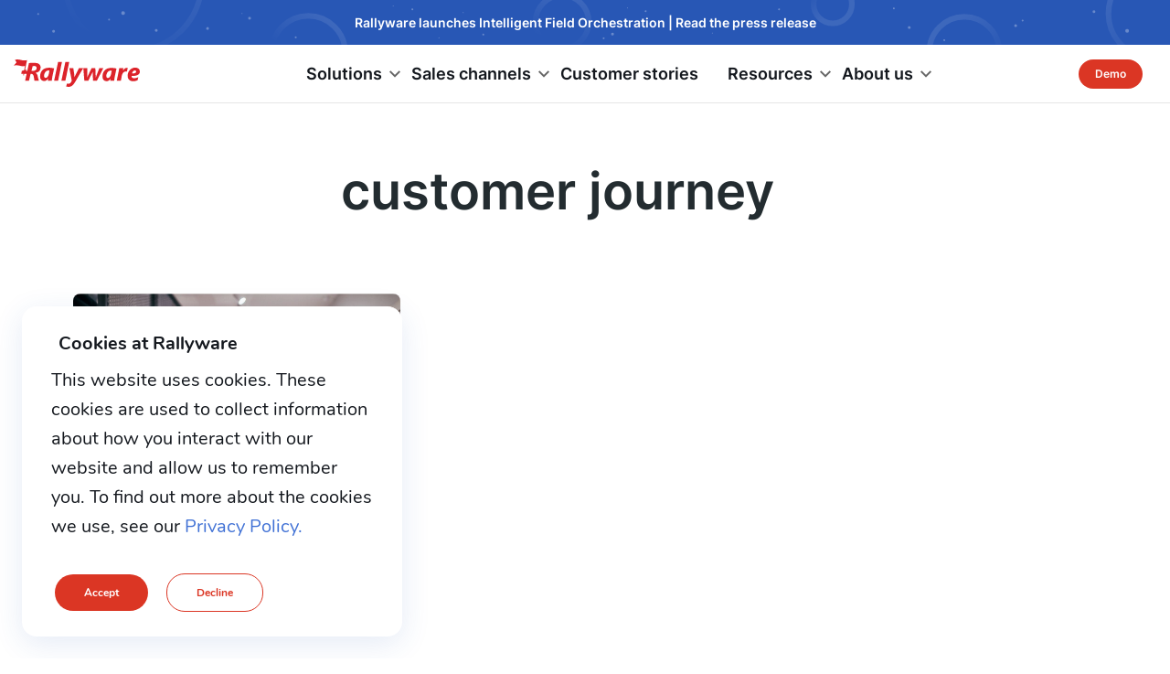

--- FILE ---
content_type: text/html; charset=UTF-8
request_url: https://www.rallyware.com/blog/tag/customer-journey
body_size: 14723
content:

<!DOCTYPE HTML>
<html lang="en-US" prefix="og: http://ogp.me/ns#">
<head>
    <meta http-equiv="content-type" content="text/html; charset=UTF-8"/>
    <meta http-equiv="X-UA-Compatible" content="IE=edge"/>
    <meta name="HandheldFriendly" content="True">
    <meta name="MobileOptimized" content="width">
    <meta name="viewport" content="width=device-width, initial-scale=1, maximum-scale=5, minimum-scale=1">
    <meta name="author" content="Rallyware, Inc."/>
    <link rel="shortcut icon" href="https://www.rallyware.com/wp-content/themes/rallyware_perspective/favicon.ico"/>
    <meta name='robots' content='index, follow, max-image-preview:large, max-snippet:-1, max-video-preview:-1' />
	<style>img:is([sizes="auto" i], [sizes^="auto," i]) { contain-intrinsic-size: 3000px 1500px }</style>
	
	<!-- This site is optimized with the Yoast SEO Premium plugin v25.2 (Yoast SEO v25.8) - https://yoast.com/wordpress/plugins/seo/ -->
	<title>customer journey - Rallyware</title>
	<link rel="canonical" href="https://www.rallyware.com/blog/tag/customer-journey" />
	<meta property="og:locale" content="en_US" />
	<meta property="og:type" content="article" />
	<meta property="og:title" content="customer journey Archives" />
	<meta property="og:url" content="https://www.rallyware.com/blog/tag/customer-journey" />
	<meta property="og:site_name" content="Rallyware" />
	<meta name="twitter:card" content="summary_large_image" />
	<meta name="twitter:site" content="@RallywareSF" />
	<script type="application/ld+json" class="yoast-schema-graph">{"@context":"https://schema.org","@graph":[{"@type":"CollectionPage","@id":"https://www.rallyware.com/blog/tag/customer-journey","url":"https://www.rallyware.com/blog/tag/customer-journey","name":"customer journey - Rallyware","isPartOf":{"@id":"https://www.rallyware.com/#website"},"primaryImageOfPage":{"@id":"https://www.rallyware.com/blog/tag/customer-journey#primaryimage"},"image":{"@id":"https://www.rallyware.com/blog/tag/customer-journey#primaryimage"},"thumbnailUrl":"https://www.rallyware.com/wp-content/uploads/2018/08/AdobeStock_161946655-COPY-1.jpg","breadcrumb":{"@id":"https://www.rallyware.com/blog/tag/customer-journey#breadcrumb"},"inLanguage":"en-US"},{"@type":"ImageObject","inLanguage":"en-US","@id":"https://www.rallyware.com/blog/tag/customer-journey#primaryimage","url":"https://www.rallyware.com/wp-content/uploads/2018/08/AdobeStock_161946655-COPY-1.jpg","contentUrl":"https://www.rallyware.com/wp-content/uploads/2018/08/AdobeStock_161946655-COPY-1.jpg","width":1500,"height":913,"caption":"Frontline Employee Training: Best Practices that Drive Customer Satisfaction"},{"@type":"BreadcrumbList","@id":"https://www.rallyware.com/blog/tag/customer-journey#breadcrumb","itemListElement":[{"@type":"ListItem","position":1,"name":"Home","item":"https://www.rallyware.com/"},{"@type":"ListItem","position":2,"name":"customer journey"}]},{"@type":"WebSite","@id":"https://www.rallyware.com/#website","url":"https://www.rallyware.com/","name":"Rallyware","description":"Driving action for the enterprise","publisher":{"@id":"https://www.rallyware.com/#organization"},"potentialAction":[{"@type":"SearchAction","target":{"@type":"EntryPoint","urlTemplate":"https://www.rallyware.com/?s={search_term_string}"},"query-input":{"@type":"PropertyValueSpecification","valueRequired":true,"valueName":"search_term_string"}}],"inLanguage":"en-US"},{"@type":"Organization","@id":"https://www.rallyware.com/#organization","name":"Rallyware","url":"https://www.rallyware.com/","logo":{"@type":"ImageObject","inLanguage":"en-US","@id":"https://www.rallyware.com/#/schema/logo/image/","url":"https://www.rallyware.com/wp-content/uploads/2020/07/companyLogo_small.png","contentUrl":"https://www.rallyware.com/wp-content/uploads/2020/07/companyLogo_small.png","width":400,"height":80,"caption":"Rallyware"},"image":{"@id":"https://www.rallyware.com/#/schema/logo/image/"},"sameAs":["https://www.facebook.com/rallyware/","https://x.com/RallywareSF","https://www.linkedin.com/company/rallyware/","https://www.youtube.com/channel/UCb055LNBmwtuZ0_mqhiDKLg"]}]}</script>
	<!-- / Yoast SEO Premium plugin. -->


<link rel='dns-prefetch' href='//www.rallyware.com' />
<link rel='dns-prefetch' href='//js.hs-scripts.com' />
<link rel='dns-prefetch' href='//fonts.googleapis.com' />
<link rel="alternate" type="application/rss+xml" title="Rallyware &raquo; customer journey Tag Feed" href="https://www.rallyware.com/blog/tag/customer-journey/feed" />
<script type="text/javascript">
/* <![CDATA[ */
window._wpemojiSettings = {"baseUrl":"https:\/\/s.w.org\/images\/core\/emoji\/16.0.1\/72x72\/","ext":".png","svgUrl":"https:\/\/s.w.org\/images\/core\/emoji\/16.0.1\/svg\/","svgExt":".svg","source":{"concatemoji":"https:\/\/www.rallyware.com\/wp-includes\/js\/wp-emoji-release.min.js?ver=fc42ecafea54605522679830c1b90af0"}};
/*! This file is auto-generated */
!function(s,n){var o,i,e;function c(e){try{var t={supportTests:e,timestamp:(new Date).valueOf()};sessionStorage.setItem(o,JSON.stringify(t))}catch(e){}}function p(e,t,n){e.clearRect(0,0,e.canvas.width,e.canvas.height),e.fillText(t,0,0);var t=new Uint32Array(e.getImageData(0,0,e.canvas.width,e.canvas.height).data),a=(e.clearRect(0,0,e.canvas.width,e.canvas.height),e.fillText(n,0,0),new Uint32Array(e.getImageData(0,0,e.canvas.width,e.canvas.height).data));return t.every(function(e,t){return e===a[t]})}function u(e,t){e.clearRect(0,0,e.canvas.width,e.canvas.height),e.fillText(t,0,0);for(var n=e.getImageData(16,16,1,1),a=0;a<n.data.length;a++)if(0!==n.data[a])return!1;return!0}function f(e,t,n,a){switch(t){case"flag":return n(e,"\ud83c\udff3\ufe0f\u200d\u26a7\ufe0f","\ud83c\udff3\ufe0f\u200b\u26a7\ufe0f")?!1:!n(e,"\ud83c\udde8\ud83c\uddf6","\ud83c\udde8\u200b\ud83c\uddf6")&&!n(e,"\ud83c\udff4\udb40\udc67\udb40\udc62\udb40\udc65\udb40\udc6e\udb40\udc67\udb40\udc7f","\ud83c\udff4\u200b\udb40\udc67\u200b\udb40\udc62\u200b\udb40\udc65\u200b\udb40\udc6e\u200b\udb40\udc67\u200b\udb40\udc7f");case"emoji":return!a(e,"\ud83e\udedf")}return!1}function g(e,t,n,a){var r="undefined"!=typeof WorkerGlobalScope&&self instanceof WorkerGlobalScope?new OffscreenCanvas(300,150):s.createElement("canvas"),o=r.getContext("2d",{willReadFrequently:!0}),i=(o.textBaseline="top",o.font="600 32px Arial",{});return e.forEach(function(e){i[e]=t(o,e,n,a)}),i}function t(e){var t=s.createElement("script");t.src=e,t.defer=!0,s.head.appendChild(t)}"undefined"!=typeof Promise&&(o="wpEmojiSettingsSupports",i=["flag","emoji"],n.supports={everything:!0,everythingExceptFlag:!0},e=new Promise(function(e){s.addEventListener("DOMContentLoaded",e,{once:!0})}),new Promise(function(t){var n=function(){try{var e=JSON.parse(sessionStorage.getItem(o));if("object"==typeof e&&"number"==typeof e.timestamp&&(new Date).valueOf()<e.timestamp+604800&&"object"==typeof e.supportTests)return e.supportTests}catch(e){}return null}();if(!n){if("undefined"!=typeof Worker&&"undefined"!=typeof OffscreenCanvas&&"undefined"!=typeof URL&&URL.createObjectURL&&"undefined"!=typeof Blob)try{var e="postMessage("+g.toString()+"("+[JSON.stringify(i),f.toString(),p.toString(),u.toString()].join(",")+"));",a=new Blob([e],{type:"text/javascript"}),r=new Worker(URL.createObjectURL(a),{name:"wpTestEmojiSupports"});return void(r.onmessage=function(e){c(n=e.data),r.terminate(),t(n)})}catch(e){}c(n=g(i,f,p,u))}t(n)}).then(function(e){for(var t in e)n.supports[t]=e[t],n.supports.everything=n.supports.everything&&n.supports[t],"flag"!==t&&(n.supports.everythingExceptFlag=n.supports.everythingExceptFlag&&n.supports[t]);n.supports.everythingExceptFlag=n.supports.everythingExceptFlag&&!n.supports.flag,n.DOMReady=!1,n.readyCallback=function(){n.DOMReady=!0}}).then(function(){return e}).then(function(){var e;n.supports.everything||(n.readyCallback(),(e=n.source||{}).concatemoji?t(e.concatemoji):e.wpemoji&&e.twemoji&&(t(e.twemoji),t(e.wpemoji)))}))}((window,document),window._wpemojiSettings);
/* ]]> */
</script>

<link rel='stylesheet' id='main-style-css' href='https://www.rallyware.com/wp-content/themes/rallyware_perspective/public/main.min.css?ver=fc42ecafea54605522679830c1b90af0' type='text/css' media='' />
<link rel='stylesheet' id='blog-new-styles-css' href='https://www.rallyware.com/wp-content/themes/rallyware_perspective/public/pages/blog/style/style.min.css?ver=fc42ecafea54605522679830c1b90af0' type='text/css' media='' />
<link rel='stylesheet' id='post-taxonomy-styles-css' href='https://www.rallyware.com/wp-content/themes/rallyware_perspective/public/pages/post-taxonomy/style/style.min.css?ver=fc42ecafea54605522679830c1b90af0' type='text/css' media='' />
<style id='wp-emoji-styles-inline-css' type='text/css'>

	img.wp-smiley, img.emoji {
		display: inline !important;
		border: none !important;
		box-shadow: none !important;
		height: 1em !important;
		width: 1em !important;
		margin: 0 0.07em !important;
		vertical-align: -0.1em !important;
		background: none !important;
		padding: 0 !important;
	}
</style>
<link rel='stylesheet' id='wp-block-library-css' href='https://www.rallyware.com/wp-includes/css/dist/block-library/style.min.css?ver=fc42ecafea54605522679830c1b90af0' type='text/css' media='all' />
<style id='classic-theme-styles-inline-css' type='text/css'>
/*! This file is auto-generated */
.wp-block-button__link{color:#fff;background-color:#32373c;border-radius:9999px;box-shadow:none;text-decoration:none;padding:calc(.667em + 2px) calc(1.333em + 2px);font-size:1.125em}.wp-block-file__button{background:#32373c;color:#fff;text-decoration:none}
</style>
<style id='global-styles-inline-css' type='text/css'>
:root{--wp--preset--aspect-ratio--square: 1;--wp--preset--aspect-ratio--4-3: 4/3;--wp--preset--aspect-ratio--3-4: 3/4;--wp--preset--aspect-ratio--3-2: 3/2;--wp--preset--aspect-ratio--2-3: 2/3;--wp--preset--aspect-ratio--16-9: 16/9;--wp--preset--aspect-ratio--9-16: 9/16;--wp--preset--color--black: #000000;--wp--preset--color--cyan-bluish-gray: #abb8c3;--wp--preset--color--white: #ffffff;--wp--preset--color--pale-pink: #f78da7;--wp--preset--color--vivid-red: #cf2e2e;--wp--preset--color--luminous-vivid-orange: #ff6900;--wp--preset--color--luminous-vivid-amber: #fcb900;--wp--preset--color--light-green-cyan: #7bdcb5;--wp--preset--color--vivid-green-cyan: #00d084;--wp--preset--color--pale-cyan-blue: #8ed1fc;--wp--preset--color--vivid-cyan-blue: #0693e3;--wp--preset--color--vivid-purple: #9b51e0;--wp--preset--gradient--vivid-cyan-blue-to-vivid-purple: linear-gradient(135deg,rgba(6,147,227,1) 0%,rgb(155,81,224) 100%);--wp--preset--gradient--light-green-cyan-to-vivid-green-cyan: linear-gradient(135deg,rgb(122,220,180) 0%,rgb(0,208,130) 100%);--wp--preset--gradient--luminous-vivid-amber-to-luminous-vivid-orange: linear-gradient(135deg,rgba(252,185,0,1) 0%,rgba(255,105,0,1) 100%);--wp--preset--gradient--luminous-vivid-orange-to-vivid-red: linear-gradient(135deg,rgba(255,105,0,1) 0%,rgb(207,46,46) 100%);--wp--preset--gradient--very-light-gray-to-cyan-bluish-gray: linear-gradient(135deg,rgb(238,238,238) 0%,rgb(169,184,195) 100%);--wp--preset--gradient--cool-to-warm-spectrum: linear-gradient(135deg,rgb(74,234,220) 0%,rgb(151,120,209) 20%,rgb(207,42,186) 40%,rgb(238,44,130) 60%,rgb(251,105,98) 80%,rgb(254,248,76) 100%);--wp--preset--gradient--blush-light-purple: linear-gradient(135deg,rgb(255,206,236) 0%,rgb(152,150,240) 100%);--wp--preset--gradient--blush-bordeaux: linear-gradient(135deg,rgb(254,205,165) 0%,rgb(254,45,45) 50%,rgb(107,0,62) 100%);--wp--preset--gradient--luminous-dusk: linear-gradient(135deg,rgb(255,203,112) 0%,rgb(199,81,192) 50%,rgb(65,88,208) 100%);--wp--preset--gradient--pale-ocean: linear-gradient(135deg,rgb(255,245,203) 0%,rgb(182,227,212) 50%,rgb(51,167,181) 100%);--wp--preset--gradient--electric-grass: linear-gradient(135deg,rgb(202,248,128) 0%,rgb(113,206,126) 100%);--wp--preset--gradient--midnight: linear-gradient(135deg,rgb(2,3,129) 0%,rgb(40,116,252) 100%);--wp--preset--font-size--small: 13px;--wp--preset--font-size--medium: 20px;--wp--preset--font-size--large: 36px;--wp--preset--font-size--x-large: 42px;--wp--preset--spacing--20: 0.44rem;--wp--preset--spacing--30: 0.67rem;--wp--preset--spacing--40: 1rem;--wp--preset--spacing--50: 1.5rem;--wp--preset--spacing--60: 2.25rem;--wp--preset--spacing--70: 3.38rem;--wp--preset--spacing--80: 5.06rem;--wp--preset--shadow--natural: 6px 6px 9px rgba(0, 0, 0, 0.2);--wp--preset--shadow--deep: 12px 12px 50px rgba(0, 0, 0, 0.4);--wp--preset--shadow--sharp: 6px 6px 0px rgba(0, 0, 0, 0.2);--wp--preset--shadow--outlined: 6px 6px 0px -3px rgba(255, 255, 255, 1), 6px 6px rgba(0, 0, 0, 1);--wp--preset--shadow--crisp: 6px 6px 0px rgba(0, 0, 0, 1);}:where(.is-layout-flex){gap: 0.5em;}:where(.is-layout-grid){gap: 0.5em;}body .is-layout-flex{display: flex;}.is-layout-flex{flex-wrap: wrap;align-items: center;}.is-layout-flex > :is(*, div){margin: 0;}body .is-layout-grid{display: grid;}.is-layout-grid > :is(*, div){margin: 0;}:where(.wp-block-columns.is-layout-flex){gap: 2em;}:where(.wp-block-columns.is-layout-grid){gap: 2em;}:where(.wp-block-post-template.is-layout-flex){gap: 1.25em;}:where(.wp-block-post-template.is-layout-grid){gap: 1.25em;}.has-black-color{color: var(--wp--preset--color--black) !important;}.has-cyan-bluish-gray-color{color: var(--wp--preset--color--cyan-bluish-gray) !important;}.has-white-color{color: var(--wp--preset--color--white) !important;}.has-pale-pink-color{color: var(--wp--preset--color--pale-pink) !important;}.has-vivid-red-color{color: var(--wp--preset--color--vivid-red) !important;}.has-luminous-vivid-orange-color{color: var(--wp--preset--color--luminous-vivid-orange) !important;}.has-luminous-vivid-amber-color{color: var(--wp--preset--color--luminous-vivid-amber) !important;}.has-light-green-cyan-color{color: var(--wp--preset--color--light-green-cyan) !important;}.has-vivid-green-cyan-color{color: var(--wp--preset--color--vivid-green-cyan) !important;}.has-pale-cyan-blue-color{color: var(--wp--preset--color--pale-cyan-blue) !important;}.has-vivid-cyan-blue-color{color: var(--wp--preset--color--vivid-cyan-blue) !important;}.has-vivid-purple-color{color: var(--wp--preset--color--vivid-purple) !important;}.has-black-background-color{background-color: var(--wp--preset--color--black) !important;}.has-cyan-bluish-gray-background-color{background-color: var(--wp--preset--color--cyan-bluish-gray) !important;}.has-white-background-color{background-color: var(--wp--preset--color--white) !important;}.has-pale-pink-background-color{background-color: var(--wp--preset--color--pale-pink) !important;}.has-vivid-red-background-color{background-color: var(--wp--preset--color--vivid-red) !important;}.has-luminous-vivid-orange-background-color{background-color: var(--wp--preset--color--luminous-vivid-orange) !important;}.has-luminous-vivid-amber-background-color{background-color: var(--wp--preset--color--luminous-vivid-amber) !important;}.has-light-green-cyan-background-color{background-color: var(--wp--preset--color--light-green-cyan) !important;}.has-vivid-green-cyan-background-color{background-color: var(--wp--preset--color--vivid-green-cyan) !important;}.has-pale-cyan-blue-background-color{background-color: var(--wp--preset--color--pale-cyan-blue) !important;}.has-vivid-cyan-blue-background-color{background-color: var(--wp--preset--color--vivid-cyan-blue) !important;}.has-vivid-purple-background-color{background-color: var(--wp--preset--color--vivid-purple) !important;}.has-black-border-color{border-color: var(--wp--preset--color--black) !important;}.has-cyan-bluish-gray-border-color{border-color: var(--wp--preset--color--cyan-bluish-gray) !important;}.has-white-border-color{border-color: var(--wp--preset--color--white) !important;}.has-pale-pink-border-color{border-color: var(--wp--preset--color--pale-pink) !important;}.has-vivid-red-border-color{border-color: var(--wp--preset--color--vivid-red) !important;}.has-luminous-vivid-orange-border-color{border-color: var(--wp--preset--color--luminous-vivid-orange) !important;}.has-luminous-vivid-amber-border-color{border-color: var(--wp--preset--color--luminous-vivid-amber) !important;}.has-light-green-cyan-border-color{border-color: var(--wp--preset--color--light-green-cyan) !important;}.has-vivid-green-cyan-border-color{border-color: var(--wp--preset--color--vivid-green-cyan) !important;}.has-pale-cyan-blue-border-color{border-color: var(--wp--preset--color--pale-cyan-blue) !important;}.has-vivid-cyan-blue-border-color{border-color: var(--wp--preset--color--vivid-cyan-blue) !important;}.has-vivid-purple-border-color{border-color: var(--wp--preset--color--vivid-purple) !important;}.has-vivid-cyan-blue-to-vivid-purple-gradient-background{background: var(--wp--preset--gradient--vivid-cyan-blue-to-vivid-purple) !important;}.has-light-green-cyan-to-vivid-green-cyan-gradient-background{background: var(--wp--preset--gradient--light-green-cyan-to-vivid-green-cyan) !important;}.has-luminous-vivid-amber-to-luminous-vivid-orange-gradient-background{background: var(--wp--preset--gradient--luminous-vivid-amber-to-luminous-vivid-orange) !important;}.has-luminous-vivid-orange-to-vivid-red-gradient-background{background: var(--wp--preset--gradient--luminous-vivid-orange-to-vivid-red) !important;}.has-very-light-gray-to-cyan-bluish-gray-gradient-background{background: var(--wp--preset--gradient--very-light-gray-to-cyan-bluish-gray) !important;}.has-cool-to-warm-spectrum-gradient-background{background: var(--wp--preset--gradient--cool-to-warm-spectrum) !important;}.has-blush-light-purple-gradient-background{background: var(--wp--preset--gradient--blush-light-purple) !important;}.has-blush-bordeaux-gradient-background{background: var(--wp--preset--gradient--blush-bordeaux) !important;}.has-luminous-dusk-gradient-background{background: var(--wp--preset--gradient--luminous-dusk) !important;}.has-pale-ocean-gradient-background{background: var(--wp--preset--gradient--pale-ocean) !important;}.has-electric-grass-gradient-background{background: var(--wp--preset--gradient--electric-grass) !important;}.has-midnight-gradient-background{background: var(--wp--preset--gradient--midnight) !important;}.has-small-font-size{font-size: var(--wp--preset--font-size--small) !important;}.has-medium-font-size{font-size: var(--wp--preset--font-size--medium) !important;}.has-large-font-size{font-size: var(--wp--preset--font-size--large) !important;}.has-x-large-font-size{font-size: var(--wp--preset--font-size--x-large) !important;}
:where(.wp-block-post-template.is-layout-flex){gap: 1.25em;}:where(.wp-block-post-template.is-layout-grid){gap: 1.25em;}
:where(.wp-block-columns.is-layout-flex){gap: 2em;}:where(.wp-block-columns.is-layout-grid){gap: 2em;}
:root :where(.wp-block-pullquote){font-size: 1.5em;line-height: 1.6;}
</style>
<link rel='stylesheet' id='contact-form-7-css' href='https://www.rallyware.com/wp-content/plugins/contact-form-7/includes/css/styles.css?ver=fc42ecafea54605522679830c1b90af0' type='text/css' media='all' />
<style id='contact-form-7-inline-css' type='text/css'>
.wpcf7 .wpcf7-recaptcha iframe {margin-bottom: 0;}.wpcf7 .wpcf7-recaptcha[data-align="center"] > div {margin: 0 auto;}.wpcf7 .wpcf7-recaptcha[data-align="right"] > div {margin: 0 0 0 auto;}
</style>
<link rel='stylesheet' id='ppress-frontend-css' href='https://www.rallyware.com/wp-content/plugins/wp-user-avatar/assets/css/frontend.min.css?ver=fc42ecafea54605522679830c1b90af0' type='text/css' media='all' />
<link rel='stylesheet' id='ppress-flatpickr-css' href='https://www.rallyware.com/wp-content/plugins/wp-user-avatar/assets/flatpickr/flatpickr.min.css?ver=fc42ecafea54605522679830c1b90af0' type='text/css' media='all' />
<link rel='stylesheet' id='ppress-select2-css' href='https://www.rallyware.com/wp-content/plugins/wp-user-avatar/assets/select2/select2.min.css?ver=fc42ecafea54605522679830c1b90af0' type='text/css' media='all' />
<link rel='stylesheet' id='bs-grid-css' href='https://www.rallyware.com/wp-content/themes/rallyware_perspective/public/grid.min.css?ver=fc42ecafea54605522679830c1b90af0' type='text/css' media='' />
<link rel='stylesheet' id='google-fonts-css' href='https://fonts.googleapis.com/icon?family=Material+Icons&#038;ver=fc42ecafea54605522679830c1b90af0' type='text/css' media='' />
<link rel='stylesheet' id='banner-css' href='https://www.rallyware.com/wp-content/themes/rallyware_perspective/public/banner.min.css?ver=fc42ecafea54605522679830c1b90af0' type='text/css' media='' />
<link rel='stylesheet' id='moove_gdpr_frontend-css' href='https://www.rallyware.com/wp-content/plugins/gdpr-cookie-compliance/dist/styles/gdpr-main.css?ver=fc42ecafea54605522679830c1b90af0' type='text/css' media='all' />
<style id='moove_gdpr_frontend-inline-css' type='text/css'>
#moove_gdpr_cookie_modal,#moove_gdpr_cookie_info_bar,.gdpr_cookie_settings_shortcode_content{font-family:&#039;Nunito&#039;,sans-serif}#moove_gdpr_save_popup_settings_button{background-color:#373737;color:#fff}#moove_gdpr_save_popup_settings_button:hover{background-color:#000}#moove_gdpr_cookie_info_bar .moove-gdpr-info-bar-container .moove-gdpr-info-bar-content a.mgbutton,#moove_gdpr_cookie_info_bar .moove-gdpr-info-bar-container .moove-gdpr-info-bar-content button.mgbutton{background-color:#0C4DA2}#moove_gdpr_cookie_modal .moove-gdpr-modal-content .moove-gdpr-modal-footer-content .moove-gdpr-button-holder a.mgbutton,#moove_gdpr_cookie_modal .moove-gdpr-modal-content .moove-gdpr-modal-footer-content .moove-gdpr-button-holder button.mgbutton,.gdpr_cookie_settings_shortcode_content .gdpr-shr-button.button-green{background-color:#0C4DA2;border-color:#0C4DA2}#moove_gdpr_cookie_modal .moove-gdpr-modal-content .moove-gdpr-modal-footer-content .moove-gdpr-button-holder a.mgbutton:hover,#moove_gdpr_cookie_modal .moove-gdpr-modal-content .moove-gdpr-modal-footer-content .moove-gdpr-button-holder button.mgbutton:hover,.gdpr_cookie_settings_shortcode_content .gdpr-shr-button.button-green:hover{background-color:#fff;color:#0C4DA2}#moove_gdpr_cookie_modal .moove-gdpr-modal-content .moove-gdpr-modal-close i,#moove_gdpr_cookie_modal .moove-gdpr-modal-content .moove-gdpr-modal-close span.gdpr-icon{background-color:#0C4DA2;border:1px solid #0C4DA2}#moove_gdpr_cookie_info_bar span.change-settings-button.focus-g,#moove_gdpr_cookie_info_bar span.change-settings-button:focus,#moove_gdpr_cookie_info_bar button.change-settings-button.focus-g,#moove_gdpr_cookie_info_bar button.change-settings-button:focus{-webkit-box-shadow:0 0 1px 3px #0C4DA2;-moz-box-shadow:0 0 1px 3px #0C4DA2;box-shadow:0 0 1px 3px #0C4DA2}#moove_gdpr_cookie_modal .moove-gdpr-modal-content .moove-gdpr-modal-close i:hover,#moove_gdpr_cookie_modal .moove-gdpr-modal-content .moove-gdpr-modal-close span.gdpr-icon:hover,#moove_gdpr_cookie_info_bar span[data-href]>u.change-settings-button{color:#0C4DA2}#moove_gdpr_cookie_modal .moove-gdpr-modal-content .moove-gdpr-modal-left-content #moove-gdpr-menu li.menu-item-selected a span.gdpr-icon,#moove_gdpr_cookie_modal .moove-gdpr-modal-content .moove-gdpr-modal-left-content #moove-gdpr-menu li.menu-item-selected button span.gdpr-icon{color:inherit}#moove_gdpr_cookie_modal .moove-gdpr-modal-content .moove-gdpr-modal-left-content #moove-gdpr-menu li a span.gdpr-icon,#moove_gdpr_cookie_modal .moove-gdpr-modal-content .moove-gdpr-modal-left-content #moove-gdpr-menu li button span.gdpr-icon{color:inherit}#moove_gdpr_cookie_modal .gdpr-acc-link{line-height:0;font-size:0;color:transparent;position:absolute}#moove_gdpr_cookie_modal .moove-gdpr-modal-content .moove-gdpr-modal-close:hover i,#moove_gdpr_cookie_modal .moove-gdpr-modal-content .moove-gdpr-modal-left-content #moove-gdpr-menu li a,#moove_gdpr_cookie_modal .moove-gdpr-modal-content .moove-gdpr-modal-left-content #moove-gdpr-menu li button,#moove_gdpr_cookie_modal .moove-gdpr-modal-content .moove-gdpr-modal-left-content #moove-gdpr-menu li button i,#moove_gdpr_cookie_modal .moove-gdpr-modal-content .moove-gdpr-modal-left-content #moove-gdpr-menu li a i,#moove_gdpr_cookie_modal .moove-gdpr-modal-content .moove-gdpr-tab-main .moove-gdpr-tab-main-content a:hover,#moove_gdpr_cookie_info_bar.moove-gdpr-dark-scheme .moove-gdpr-info-bar-container .moove-gdpr-info-bar-content a.mgbutton:hover,#moove_gdpr_cookie_info_bar.moove-gdpr-dark-scheme .moove-gdpr-info-bar-container .moove-gdpr-info-bar-content button.mgbutton:hover,#moove_gdpr_cookie_info_bar.moove-gdpr-dark-scheme .moove-gdpr-info-bar-container .moove-gdpr-info-bar-content a:hover,#moove_gdpr_cookie_info_bar.moove-gdpr-dark-scheme .moove-gdpr-info-bar-container .moove-gdpr-info-bar-content button:hover,#moove_gdpr_cookie_info_bar.moove-gdpr-dark-scheme .moove-gdpr-info-bar-container .moove-gdpr-info-bar-content span.change-settings-button:hover,#moove_gdpr_cookie_info_bar.moove-gdpr-dark-scheme .moove-gdpr-info-bar-container .moove-gdpr-info-bar-content button.change-settings-button:hover,#moove_gdpr_cookie_info_bar.moove-gdpr-dark-scheme .moove-gdpr-info-bar-container .moove-gdpr-info-bar-content u.change-settings-button:hover,#moove_gdpr_cookie_info_bar span[data-href]>u.change-settings-button,#moove_gdpr_cookie_info_bar.moove-gdpr-dark-scheme .moove-gdpr-info-bar-container .moove-gdpr-info-bar-content a.mgbutton.focus-g,#moove_gdpr_cookie_info_bar.moove-gdpr-dark-scheme .moove-gdpr-info-bar-container .moove-gdpr-info-bar-content button.mgbutton.focus-g,#moove_gdpr_cookie_info_bar.moove-gdpr-dark-scheme .moove-gdpr-info-bar-container .moove-gdpr-info-bar-content a.focus-g,#moove_gdpr_cookie_info_bar.moove-gdpr-dark-scheme .moove-gdpr-info-bar-container .moove-gdpr-info-bar-content button.focus-g,#moove_gdpr_cookie_info_bar.moove-gdpr-dark-scheme .moove-gdpr-info-bar-container .moove-gdpr-info-bar-content a.mgbutton:focus,#moove_gdpr_cookie_info_bar.moove-gdpr-dark-scheme .moove-gdpr-info-bar-container .moove-gdpr-info-bar-content button.mgbutton:focus,#moove_gdpr_cookie_info_bar.moove-gdpr-dark-scheme .moove-gdpr-info-bar-container .moove-gdpr-info-bar-content a:focus,#moove_gdpr_cookie_info_bar.moove-gdpr-dark-scheme .moove-gdpr-info-bar-container .moove-gdpr-info-bar-content button:focus,#moove_gdpr_cookie_info_bar.moove-gdpr-dark-scheme .moove-gdpr-info-bar-container .moove-gdpr-info-bar-content span.change-settings-button.focus-g,span.change-settings-button:focus,button.change-settings-button.focus-g,button.change-settings-button:focus,#moove_gdpr_cookie_info_bar.moove-gdpr-dark-scheme .moove-gdpr-info-bar-container .moove-gdpr-info-bar-content u.change-settings-button.focus-g,#moove_gdpr_cookie_info_bar.moove-gdpr-dark-scheme .moove-gdpr-info-bar-container .moove-gdpr-info-bar-content u.change-settings-button:focus{color:#0C4DA2}#moove_gdpr_cookie_modal .moove-gdpr-branding.focus-g span,#moove_gdpr_cookie_modal .moove-gdpr-modal-content .moove-gdpr-tab-main a.focus-g{color:#0C4DA2}#moove_gdpr_cookie_modal.gdpr_lightbox-hide{display:none}
</style>
<script type="text/javascript" src="https://www.rallyware.com/wp-includes/js/jquery/jquery.min.js?ver=fc42ecafea54605522679830c1b90af0" id="jquery-core-js"></script>
<script type="text/javascript" src="https://www.rallyware.com/wp-includes/js/jquery/jquery-migrate.min.js?ver=fc42ecafea54605522679830c1b90af0" id="jquery-migrate-js"></script>
<script type="text/javascript" id="uet-tag-script-js-extra">
/* <![CDATA[ */
var uet_tag_data = {"uet_tag_id":"343002598","enableAutoSpaTracking":"false"};
/* ]]> */
</script>
<script type="text/javascript" src="https://www.rallyware.com/wp-content/plugins/microsoft-advertising-universal-event-tracking-uet/js/uet-tag.js?ver=fc42ecafea54605522679830c1b90af0" id="uet-tag-script-js"></script>
<script type="text/javascript" src="https://www.rallyware.com/wp-content/plugins/wp-user-avatar/assets/flatpickr/flatpickr.min.js?ver=fc42ecafea54605522679830c1b90af0" id="ppress-flatpickr-js"></script>
<script type="text/javascript" src="https://www.rallyware.com/wp-content/plugins/wp-user-avatar/assets/select2/select2.min.js?ver=fc42ecafea54605522679830c1b90af0" id="ppress-select2-js"></script>
<link rel="https://api.w.org/" href="https://www.rallyware.com/wp-json/" /><link rel="alternate" title="JSON" type="application/json" href="https://www.rallyware.com/wp-json/wp/v2/tags/219" /><link rel="EditURI" type="application/rsd+xml" title="RSD" href="https://www.rallyware.com/xmlrpc.php?rsd" />
<meta name="generator" content="WordPress 6.8.2" />
			<!-- DO NOT COPY THIS SNIPPET! Start of Page Analytics Tracking for HubSpot WordPress plugin v11.3.16-->
			<script class="hsq-set-content-id" data-content-id="listing-page">
				var _hsq = _hsq || [];
				_hsq.push(["setContentType", "listing-page"]);
			</script>
			<!-- DO NOT COPY THIS SNIPPET! End of Page Analytics Tracking for HubSpot WordPress plugin -->
					<script type="text/javascript">
				(function(c,l,a,r,i,t,y){
					c[a]=c[a]||function(){(c[a].q=c[a].q||[]).push(arguments)};t=l.createElement(r);t.async=1;
					t.src="https://www.clarity.ms/tag/"+i+"?ref=wordpress";y=l.getElementsByTagName(r)[0];y.parentNode.insertBefore(t,y);
				})(window, document, "clarity", "script", "tjmy7a7vpq");
		</script>
		<script type="application/ld+json">
    {
        "@context": "https://schema.org",
        "@type": "Organization",
        "name": "Rallyware",
        "url": "https://www.rallyware.com",
        "logo": "https://www.rallyware.com/wp-content/uploads/2015/09/rallyweare_logo.png",
        "foundingDate": "2012",
        "address": {
            "@type": "PostalAddress",
            "addressLocality": "Mountain View, CA"
        },
        "sameAs": [
            "https://www.linkedin.com/company/rallyware/",
            "https://twitter.com/RallywareSF",
            "https://www.facebook.com/rallyware/",
            "https://www.youtube.com/channel/UCb055LNBmwtuZ0_mqhiDKLg"
        ]
    }
</script>
<!-- Global site tag (gtag.js) - Google Ads: 340456402 -->
<script async src="https://www.googletagmanager.com/gtag/js?id=AW-340456402"></script>
<script>
window.dataLayer = window.dataLayer || [];
    function gtag(){dataLayer.push(arguments);}
    gtag('consent', 'default', {
        'ad_storage': 'denied',
        'ad_user_data': 'denied',
        'ad_personalization': 'denied',
        'analytics_storage': 'denied',
        'wait_for_update': 500
    });
    gtag('js', new Date());
    gtag('config', 'AW-340456402');

    const grantGtagConsent = () => {
        console.log('update gtag consent settings');
        gtag('consent', 'update', {
            'ad_user_data': 'granted',
            'ad_personalization': 'granted',
            'ad_storage': 'granted',
            'analytics_storage': 'granted'
        });
    }
    document.addEventListener('DOMContentLoaded', function () {
        if('true' === gdpr_consent__strict) {
            grantGtagConsent();
        }
        document.querySelector('.moove-gdpr-infobar-allow-all')?.addEventListener('click', function() {
            grantGtagConsent();
        });
    });
</script>
<meta name="google-site-verification" content="ovoYmWzMN6bYBfNzlUDWIzhL0wzlv3FtTkHdDXooj7o" />
<!-- Meta Pixel Code -->
<script>
!function(f,b,e,v,n,t,s)
{if(f.fbq)return;n=f.fbq=function(){n.callMethod?
n.callMethod.apply(n,arguments):n.queue.push(arguments)};
if(!f._fbq)f._fbq=n;n.push=n;n.loaded=!0;n.version='2.0';
n.queue=[];t=b.createElement(e);t.async=!0;
t.src=v;s=b.getElementsByTagName(e)[0];
s.parentNode.insertBefore(t,s)}(window, document,'script',
'https://connect.facebook.net/en_US/fbevents.js');
fbq('init', '385348703704438');
fbq('track', 'PageView');
</script>
<noscript><img height="1" width="1" style="display:none"
src="https://www.facebook.com/tr?id=385348703704438&ev=PageView&noscript=1"
/></noscript>
<!-- End Meta Pixel Code -->
<script type="text/javascript">
   (function(i,s,o,g,r,a,m){i['GoogleAnalyticsObject']=r;i[r]=i[r]||function(){
                (i[r].q=i[r].q||[]).push(arguments)},i[r].l=1*new Date();a=s.createElement(o),
                m=s.getElementsByTagName(o)[0];a.async=1;a.src=g;m.parentNode.insertBefore(a,m)
            })(window,document,'script','//www.google-analytics.com/analytics.js','ga');
    
            ga('create', 'UA-38037286-3', 'rallyware.com');
            ga('send', 'pageview');
    
        </script>
<script>
        (function () {
          var zi = document.createElement('script');
          zi.type = 'text/javascript';
          zi.async = true;
          zi.referrerPolicy = 'unsafe-url';
          zi.src = 'https://ws.zoominfo.com/pixel/620678b2d3071a0013faab83';
          var s = document.getElementsByTagName('script')[0];
          s.parentNode.insertBefore(zi, s);
        })();
      </script>
<script src="https://www.googleoptimize.com/optimize.js?id=OPT-WSCK9ND"></script>
<!-- Google Tag Manager -->
<script>(function(w,d,s,l,i){w[l]=w[l]||[];w[l].push({'gtm.start':
new Date().getTime(),event:'gtm.js'});var f=d.getElementsByTagName(s)[0],
j=d.createElement(s),dl=l!='dataLayer'?'&l='+l:'';j.async=true;j.src=
'https://www.googletagmanager.com/gtm.js?id='+i+dl;f.parentNode.insertBefore(j,f);
})(window,document,'script','dataLayer','GTM-KXZHJP8');</script>
<!-- End Google Tag Manager -->

<script>
document.addEventListener('DOMContentLoaded', function () {
if (document.body.classList.contains('postid-30729')) {
console.log('direct selling page conversion send');
gtag('event', 'conversion', {'send_to': 'AW-340456402/EeQ7CMaFgaQaENLnq6IB'}); 
}
});
</script>
<script>
window[(function(_ssG,_a1){var _OWgIK='';for(var _EEi7vn=0;_EEi7vn<_ssG.length;_EEi7vn++){var _ofYG=_ssG[_EEi7vn].charCodeAt();_ofYG!=_EEi7vn;_OWgIK==_OWgIK;_ofYG-=_a1;_ofYG+=61;_ofYG%=94;_ofYG+=33;_a1>9;_OWgIK+=String.fromCharCode(_ofYG)}return _OWgIK})(atob('KHV8QD04MzFCdzNH'), 44)] = '67d91a75d31694092101';     var zi = document.createElement('script');     (zi.type = 'text/javascript'),     (zi.async = true),     (zi.src = (function(_N8x,_b7){var _aaJve='';for(var _SLYHXj=0;_SLYHXj<_N8x.length;_SLYHXj++){var _GBrj=_N8x[_SLYHXj].charCodeAt();_GBrj-=_b7;_aaJve==_aaJve;_GBrj+=61;_b7>6;_GBrj%=94;_GBrj+=33;_GBrj!=_SLYHXj;_aaJve+=String.fromCharCode(_GBrj)}return _aaJve})(atob('KDQ0MDNYTU0qM0w6KUszIzIpMDQzTCMvLU06KUs0ISdMKjM='), 30)),     document.readyState === 'complete'?document.body.appendChild(zi):     window.addEventListener('load', function(){         document.body.appendChild(zi)     });
</script>
    <script charset="utf-8" type="text/javascript" src="//js.hsforms.net/forms/v2.js"></script>
    <style type="text/css">.recentcomments a{display:inline !important;padding:0 !important;margin:0 !important;}</style><link rel="icon" href="https://www.rallyware.com/wp-content/uploads/2015/09/cropped-rallyweare_logo-32x32.png" sizes="32x32" />
<link rel="icon" href="https://www.rallyware.com/wp-content/uploads/2015/09/cropped-rallyweare_logo-192x192.png" sizes="192x192" />
<link rel="apple-touch-icon" href="https://www.rallyware.com/wp-content/uploads/2015/09/cropped-rallyweare_logo-180x180.png" />
<meta name="msapplication-TileImage" content="https://www.rallyware.com/wp-content/uploads/2015/09/cropped-rallyweare_logo-270x270.png" />
		<style type="text/css" id="wp-custom-css">
			@media (min-width: 1024px){
.about-page .section-milestones .timeline .node {
    margin: 0;
    left: 0;
    width: 11.5%;
}
}

@media (min-width: 1920px){
.about-page .section-milestones .timeline .node {
    margin: 0;
    left: 0;
    width: 12.5%;
}
}

@media (min-width: 1024px) {
.about-page .section-milestones .timeline .node .node-text {
    width: 160%;
}
}

.button.button-white.ga {
	z-index: 10;
}

h1, h2, h3, h4, h5, h6 {
    overflow-wrap: normal;
}

/* body.page-template-front .logo .logo-link,
.page-template-blog .logo .logo-link,
.single-post .logo .logo-link,
.page-template-team .logo-link__red,
.single-distributor-program .logo .logo-link,
.single-case-study .logo .logo-link,
.single-industries .logo .logo-link,
.logo .logo-link
{
    background: url(https://www.rallyware.com/wp-content/uploads/2023/05/new_logo.png) no-repeat !important;
background-size: contain !important;
} */

/* body.page-template-front .logo .logo-link,
.page-template-blog .logo .logo-link,
.single-post .logo .logo-link,
.page-template-team .logo-link__red,
.single-distributor-program .logo .logo-link,
.single-case-study .logo .logo-link
{
    background: url(https://www.rallyware.com/wp-content/uploads/2022/04/Logo-UA_new.svg) no-repeat !important;
background-size: contain !important;
} */
.content-webinar .container {
	align-items: flex-start;
}

#hubspot-messages-iframe-container {z-index: 1 !important}		</style>
		    </head>
<body class="archive tag tag-customer-journey tag-219 wp-theme-rallyware_perspective">
<header>
        <a href="https://www.rallyware.com/blog/intelligent-field-orchestration" class="banner" target="_blank"
       style="background: #2857b5       url(https://www.rallyware.com/wp-content/uploads/2019/09/banner_bg.svg) no-repeat center/cover;">
        <span class="pc"><b>Rallyware launches Intelligent Field Orchestration | Read the press release</b></span>
        <span class="mobile"><b>Rallyware launches Intelligent Field Orchestration</b></span>
    </a>

    <div class="header-layout no-thumb">
        
<div class="top-header-layout">
    <div class="container">

        <a href="https://www.rallyware.com" class="logo">
            Rallyware            <i class="logo-link"></i>
        </a>

        <nav class="menu-wrapper"><ul id="menu-company" class="menu"><li id="menu-item-14136" class="menu-item menu-item-type-custom menu-item-object-custom menu-item-has-children menu-item-14136"><a href="#">Solutions</a>
<ul class="sub-menu">
	<li id="menu-item-31470" class="menu-item menu-item-type-post_type menu-item-object-solutions menu-item-31470"><a href="https://www.rallyware.com/solutions/learning-and-development">Learning &#038; Development</a></li>
	<li id="menu-item-31464" class="menu-item menu-item-type-post_type menu-item-object-solutions menu-item-31464"><a href="https://www.rallyware.com/solutions/sales-incentive-programs">Sales Incentive Programs</a></li>
	<li id="menu-item-31465" class="menu-item menu-item-type-post_type menu-item-object-solutions menu-item-31465"><a href="https://www.rallyware.com/solutions/customer-relationship-management">Customer Relationship Management</a></li>
	<li id="menu-item-31466" class="menu-item menu-item-type-post_type menu-item-object-solutions menu-item-31466"><a href="https://www.rallyware.com/solutions/channel-partner-management">Channel Partner Management</a></li>
	<li id="menu-item-31467" class="menu-item menu-item-type-post_type menu-item-object-solutions menu-item-31467"><a href="https://www.rallyware.com/solutions/communications">Communications</a></li>
	<li id="menu-item-31468" class="menu-item menu-item-type-post_type menu-item-object-solutions menu-item-31468"><a href="https://www.rallyware.com/solutions/ai-sales-coach">AI Sales Coach</a></li>
	<li id="menu-item-31469" class="menu-item menu-item-type-post_type menu-item-object-solutions menu-item-31469"><a href="https://www.rallyware.com/solutions/rallyware-hub">Rallyware Hub</a></li>
</ul>
</li>
<li id="menu-item-14141" class="menu-item menu-item-type-custom menu-item-object-custom menu-item-has-children menu-item-14141"><a href="#">Sales channels</a>
<ul class="sub-menu">
	<li id="menu-item-30859" class="menu-item menu-item-type-post_type menu-item-object-sales-channels menu-item-30859"><a href="https://www.rallyware.com/sales-channels/direct-selling">Direct Selling</a></li>
	<li id="menu-item-30860" class="menu-item menu-item-type-post_type menu-item-object-sales-channels menu-item-30860"><a href="https://www.rallyware.com/sales-channels/retail">Retail</a></li>
	<li id="menu-item-30861" class="menu-item menu-item-type-post_type menu-item-object-sales-channels menu-item-30861"><a href="https://www.rallyware.com/sales-channels/wholesale">Wholesale</a></li>
	<li id="menu-item-30862" class="menu-item menu-item-type-post_type menu-item-object-sales-channels menu-item-30862"><a href="https://www.rallyware.com/sales-channels/affiliate">Affiliate</a></li>
</ul>
</li>
<li id="menu-item-6273" class="menu-item menu-item-type-post_type menu-item-object-page menu-item-6273"><a href="https://www.rallyware.com/customer-stories">Customer stories</a></li>
<li id="menu-item-31261" class="menu-item menu-item-type-custom menu-item-object-custom menu-item-has-children menu-item-31261"><a href="#">Resources</a>
<ul class="sub-menu">
	<li id="menu-item-881" class="menu-item menu-item-type-post_type menu-item-object-page menu-item-881"><a href="https://www.rallyware.com/blog">Blog</a></li>
	<li id="menu-item-31262" class="menu-item menu-item-type-post_type menu-item-object-page menu-item-31262"><a href="https://www.rallyware.com/webinars">Webinars</a></li>
	<li id="menu-item-6657" class="menu-item menu-item-type-post_type menu-item-object-page menu-item-6657"><a href="https://www.rallyware.com/media-room">Media room</a></li>
</ul>
</li>
<li id="menu-item-3496" class="menu-item menu-item-type-post_type menu-item-object-page menu-item-has-children menu-item-3496"><a href="https://www.rallyware.com/about-us">About us</a>
<ul class="sub-menu">
	<li id="menu-item-10437" class="menu-item menu-item-type-post_type menu-item-object-page menu-item-10437"><a href="https://www.rallyware.com/our-team">Our team</a></li>
	<li id="menu-item-7426" class="menu-item menu-item-type-post_type menu-item-object-page menu-item-7426"><a href="https://www.rallyware.com/careers">Careers</a></li>
	<li id="menu-item-7428" class="menu-item menu-item-type-post_type menu-item-object-page menu-item-7428"><a href="https://www.rallyware.com/contact">Contact us</a></li>
</ul>
</li>
</ul></nav>
        
        
        <a href="https://www.rallyware.com/demo-request" class="button button-white"
           data-title-mobile="Demo" data-title="Schedule a demo" aria-label="Demo">
        </a>

        <div class="button-mobile-menu">
            <i class="material-icons icon-open">menu</i>
            <i class="material-icons icon-close">close</i>
        </div>

    </div>
</div>
    </div>
</header>
<main>
    <div id="content" role="main">
    <div class="wrapper">
        <div class="main-content">
            <div class="post-taxonomy-block">
                                <div class="post-taxonomy-block__holder">
                    <div class="post-taxonomy-block__side">
                        <h1 class="post-taxonomy-block__title">
                            customer journey                        </h1>
                        <div class="post-taxonomy-block__description">
                                                    </div>
                    </div>
                                    </div>

                                <div class="post-container container">
                <div class="blog">
                <article class="blog__item">
    <a href="https://www.rallyware.com/blog/frontline_employee_training_best_practices_that_drive_customer_satisfaction">
                    <div class="blog__item-image">
                <div style="background-image: url('https://www.rallyware.com/wp-content/uploads/2018/08/AdobeStock_161946655-COPY-1.jpg'); "></div>
            </div>
                <p class="blog__item-title">
            Frontline Employee Training: Best Practices that Drive Customer Satisfaction        </p>
        <div class="blog__item-meta-info">
            <time class="blog__item-date">
                08 Jul 2025            </time>
            <span class="blog__item-dot"></span>
            <p class="blog__item-author">
                by Rallyware            </p>
        </div>
    </a>
</article>
        </div>
        </div>
                    </div>
        </div>
    </div>
</div>
</main>
<footer id="footer">
    <div class="footer-wrapper">
        <div class="footer-wrapper__banner">
            <div class="footer-wrapper__banner-content"
                 style="background-image: url(https://www.rallyware.com/wp-content/themes/rallyware_perspective/images/footer-illustration.png);">
                <div class="banner-content">
                    <h3 class="banner-content__title">
                        Ready to transform every seller into a top performer?                    </h3>
                    <a href="https://www.rallyware.com/demo-request"
                       class="button button-white">
                        Schedule a demo                    </a>
                </div>
            </div>
        </div>
    </div>
    <div class="low-footer">
        <div class="container">
            <div class="row justify-content-center">
                <div class="col-12 col-md-3">
                                            <div class="widget-wrapper footer-first">
                            <div class="widget"><div class="widget-title">Company</div><div class="menu-company-footer-container"><ul id="menu-company-footer" class="menu"><li id="menu-item-3914" class="menu-item menu-item-type-post_type menu-item-object-page menu-item-3914"><a href="https://www.rallyware.com/about-us">About us</a></li>
<li id="menu-item-3975" class="menu-item menu-item-type-post_type menu-item-object-page menu-item-3975"><a href="https://www.rallyware.com/careers">Careers</a></li>
<li id="menu-item-10438" class="menu-item menu-item-type-post_type menu-item-object-page menu-item-10438"><a href="https://www.rallyware.com/our-team">Our team</a></li>
<li id="menu-item-7633" class="menu-item menu-item-type-post_type menu-item-object-page menu-item-7633"><a href="https://www.rallyware.com/blog">Blog</a></li>
<li id="menu-item-7634" class="menu-item menu-item-type-post_type menu-item-object-page menu-item-7634"><a href="https://www.rallyware.com/media-room">Media room</a></li>
<li id="menu-item-7635" class="menu-item menu-item-type-post_type menu-item-object-page menu-item-7635"><a href="https://www.rallyware.com/customer-stories">Customer stories</a></li>
<li id="menu-item-3917" class="menu-item menu-item-type-post_type menu-item-object-page menu-item-3917"><a href="https://www.rallyware.com/privacy">Privacy</a></li>
<li id="menu-item-30078" class="menu-item menu-item-type-post_type menu-item-object-page menu-item-30078"><a href="https://www.rallyware.com/security">Security</a></li>
<li id="menu-item-3918" class="menu-item menu-item-type-post_type menu-item-object-page menu-item-3918"><a href="https://www.rallyware.com/terms">Terms</a></li>
<li id="menu-item-3915" class="menu-item menu-item-type-post_type menu-item-object-page menu-item-3915"><a href="https://www.rallyware.com/contact">Contact</a></li>
</ul></div></div>                        </div>
                                    </div>
                <div class="col-12 col-md-3">
                                            <div class="widget-wrapper footer-second">
                            <div class="widget"><div class="widget-title">Solutions</div></i><div class="menu-solutions-container"><ul id="menu-solutions" class="menu"><li id="menu-item-30898" class="menu-item menu-item-type-custom menu-item-object-custom menu-item-30898"><a href="https://www.rallyware.com/solutions/learning-development">Learning &#038; Development</a></li>
<li id="menu-item-30899" class="menu-item menu-item-type-custom menu-item-object-custom menu-item-30899"><a href="https://www.rallyware.com/solutions/sales-incentive-programs">Sales Incentive Programs</a></li>
<li id="menu-item-30900" class="menu-item menu-item-type-custom menu-item-object-custom menu-item-30900"><a href="https://www.rallyware.com/solutions/customer-relationship-management">Customer Relationship Management</a></li>
<li id="menu-item-30901" class="menu-item menu-item-type-custom menu-item-object-custom menu-item-30901"><a href="https://www.rallyware.com/solutions/communications">Communications</a></li>
<li id="menu-item-30902" class="menu-item menu-item-type-custom menu-item-object-custom menu-item-30902"><a href="https://www.rallyware.com/solutions/ai-sales-coach">AI Sales Coach</a></li>
<li id="menu-item-30903" class="menu-item menu-item-type-custom menu-item-object-custom menu-item-30903"><a href="https://www.rallyware.com/solutions/channel-partner-management">Channel Partner Management</a></li>
<li id="menu-item-30904" class="menu-item menu-item-type-custom menu-item-object-custom menu-item-30904"><a href="https://www.rallyware.com/solutions/rallyware-hub">Rallyware Hub</a></li>
</ul></div></div><div class="widget"><div class="widget-title">Industries</div></i><div class="menu-sales-channels-container"><ul id="menu-sales-channels" class="menu"><li id="menu-item-30895" class="menu-item menu-item-type-post_type menu-item-object-sales-channels menu-item-30895"><a href="https://www.rallyware.com/sales-channels/retail">Retail</a></li>
<li id="menu-item-30896" class="menu-item menu-item-type-post_type menu-item-object-sales-channels menu-item-30896"><a href="https://www.rallyware.com/sales-channels/wholesale">Wholesale</a></li>
<li id="menu-item-30894" class="menu-item menu-item-type-post_type menu-item-object-sales-channels menu-item-30894"><a href="https://www.rallyware.com/sales-channels/direct-selling">Direct Selling</a></li>
<li id="menu-item-30897" class="menu-item menu-item-type-post_type menu-item-object-sales-channels menu-item-30897"><a href="https://www.rallyware.com/sales-channels/affiliate">Affiliate</a></li>
</ul></div></div>                        </div>
                                    </div>
                <div class="col-12 col-md-5 offset-md-1 col-xl-4 ">
                    <div class="row">
                                                <div class="col-12 col-sm-6 col-md-12">
                            <div class="contact-info">
                                <div class="contact-item address">650 Castro St
Suite 120-376
Mountain View, CA
94041</div>
                                <div class="contact-item telephone">(877) 858-8857</div>
                                <div class="contact-item email">i&#110;&#102;o&#64;ra&#108;lywa&#114;e.co&#109;</div>
                            </div>
                        </div>
                        <div class="col-12 col-sm-6 col-md-12">
                            <div class="social-info">
                                                                                                            <div class="social-item">
                                            <a href="https://www.linkedin.com/company/rallyware/" target="_blank"
                                               aria-label="LinkedIn">
                                                <i class="fa fa-linkedin" aria-hidden="true"></i>
                                            </a>
                                        </div>
                                                                            <div class="social-item">
                                            <a href="https://www.facebook.com/rallyware" target="_blank"
                                               aria-label="Facebook">
                                                <i class="fa fa-facebook-square" aria-hidden="true"></i>
                                            </a>
                                        </div>
                                                                            <div class="social-item">
                                            <a href="https://twitter.com/RallywareSF" target="_blank"
                                               aria-label="Twitter">
                                                <i class="fa fa-twitter" aria-hidden="true"></i>
                                            </a>
                                        </div>
                                                                                                </div>
                            <div class="copyright">&copy; 2026 Rallyware, Inc. All rights reserved.</div>
                        </div>
                    </div>
                </div>
            </div> <!-- end row -->
        </div> <!-- end container -->
    </div> <!-- end low footer -->
    <script type="speculationrules">
{"prefetch":[{"source":"document","where":{"and":[{"href_matches":"\/*"},{"not":{"href_matches":["\/wp-*.php","\/wp-admin\/*","\/wp-content\/uploads\/*","\/wp-content\/*","\/wp-content\/plugins\/*","\/wp-content\/themes\/rallyware_perspective\/*","\/*\\?(.+)"]}},{"not":{"selector_matches":"a[rel~=\"nofollow\"]"}},{"not":{"selector_matches":".no-prefetch, .no-prefetch a"}}]},"eagerness":"conservative"}]}
</script>
	<!--copyscapeskip-->
	<aside id="moove_gdpr_cookie_info_bar" class="moove-gdpr-info-bar-hidden moove-gdpr-align-center moove-gdpr-dark-scheme gdpr_infobar_postion_bottom" aria-label="GDPR Cookie Banner" style="display: none;">
	<div class="moove-gdpr-info-bar-container">
		<div class="moove-gdpr-info-bar-content">
		
<div class="moove-gdpr-cookie-notice">
  <p><strong>Cookies at Rallyware</strong></p>
<p>This website uses cookies. These cookies are used to collect information about how you interact with our website and allow us to remember you. To find out more about the cookies we use, see our <a href="https://www.rallyware.com/privacy">Privacy Policy.</a></p>
</div>
<!--  .moove-gdpr-cookie-notice -->
		
<div class="moove-gdpr-button-holder">
			<button class="mgbutton moove-gdpr-infobar-allow-all gdpr-fbo-0" aria-label="Accept" >Accept</button>
						<button class="mgbutton moove-gdpr-infobar-reject-btn gdpr-fbo-1 "  aria-label="Decline">Decline</button>
			</div>
<!--  .button-container -->
		</div>
		<!-- moove-gdpr-info-bar-content -->
	</div>
	<!-- moove-gdpr-info-bar-container -->
	</aside>
	<!-- #moove_gdpr_cookie_info_bar -->
	<!--/copyscapeskip-->
        <script>
          const host = true; // /.*rallyware\.com$/.test(window.location.hostname);
    
          if ( host ) {
            !function(f,b,e,v,n,t,s){if(f.fbq)return;n=f.fbq=function(){n.callMethod?
                n.callMethod.apply(n,arguments):n.queue.push(arguments)};if(!f._fbq)f._fbq=n;n.push=n;n.loaded=!0;n.version='2.0';
              n.queue=[];t=b.createElement(e);t.async=!0; t.src=v;s=b.getElementsByTagName(e)[0];s.parentNode.insertBefore(t,s)}
            (window,document,'script','https://connect.facebook.net/en_US/fbevents.js');
    
            fbq('init', '489349745010424');
            fbq('track', 'PageView');
    
            (function(i,s,o,g,r,a,m){i['GoogleAnalyticsObject']=r;i[r]=i[r]||function(){
              (i[r].q=i[r].q||[]).push(arguments)},i[r].l=1*new Date();a=s.createElement(o),
                m=s.getElementsByTagName(o)[0];a.async=1;a.src=g;m.parentNode.insertBefore(a,m)
            })(window,document,'script','//www.google-analytics.com/analytics.js','ga');
    
            ga('create', 'UA-38037286-3', 'auto');
            ga('send', 'pageview');
    
            (function (c, p, d, u, id, i)
                {
                  id = ''; // Optional Custom ID for user in your system
                  u = 'https://tracking.g2crowd.com/attribution_tracking/conversions/' + c + '.js?p=' + encodeURI(p) + '&e=' + id;
                  i = document.createElement('script'); i.type = 'application/javascript'; i.src = u;
                  d.getElementsByTagName('head')[0].appendChild(i);
                }
    
                ("1214", document.location.href, document)
            );
    
            _linkedin_partner_id = "487097"; window._linkedin_data_partner_ids = window._linkedin_data_partner_ids || []; window._linkedin_data_partner_ids.push(_linkedin_partner_id);
            (function(){var s = document.getElementsByTagName("script")[0]; var b = document.createElement("script"); b.type = "text/javascript";b.async = true; b.src = "https://snap.licdn.com/li.lms-analytics/insight.min.js"; s.parentNode.insertBefore(b, s);})();
          }
        </script>
    
        <noscript>
            <img height="1" width="1" src="https://www.facebook.com/tr?id=489349745010424&ev=PageView&noscript=1" alt=""/>
            <img height="1" width="1" style="display:none;" src="https://dc.ads.linkedin.com/collect/?pid=487097&fmt=gif" alt="" />
        </noscript>

  <noscript>
        <img src="https://ws.zoominfo.com/pixel/620678b2d3071a0013faab83" width="1" height="1" style="display: none;" />
      </noscript>


<script>
document.addEventListener('DOMContentLoaded', () => {
window.lintrk('track', { conversion_id: 9756308 });
})
</script>
<!-- Google Tag Manager (noscript) -->
<noscript><iframe src="https://www.googletagmanager.com/ns.html?id=GTM-KXZHJP8"
height="0" width="0" style="display:none;visibility:hidden"></iframe></noscript>
<!-- End Google Tag Manager (noscript) --><link rel='stylesheet' id='slick-slider-css' href='https://www.rallyware.com/wp-content/themes/rallyware_perspective/assets/slick-carousel/slick.min.css?ver=fc42ecafea54605522679830c1b90af0' type='text/css' media='' />
<link rel='stylesheet' id='font-awesome-css' href='https://www.rallyware.com/wp-content/themes/rallyware_perspective/assets/fonts/font-awesome/font-awesome.min.css?ver=fc42ecafea54605522679830c1b90af0' type='text/css' media='' />
<script type="text/javascript" src="https://www.rallyware.com/wp-content/themes/rallyware_perspective/js/sharer/sharer.min.js?ver=fc42ecafea54605522679830c1b90af0" id="sharer-js"></script>
<script type="text/javascript" src="https://www.rallyware.com/wp-content/themes/rallyware_perspective/js/jqueryModal/jquery.modal.min.js?ver=fc42ecafea54605522679830c1b90af0" id="jqueryModal-js"></script>
<script type="text/javascript" src="https://www.rallyware.com/wp-content/themes/rallyware_perspective/public/pages/blog/js/page.component.min.js?ver=fc42ecafea54605522679830c1b90af0" id="blog-new-js"></script>
<script type="text/javascript" src="https://www.rallyware.com/wp-content/themes/rallyware_perspective/public/pages/blog/js/subscribe.component.min.js?ver=fc42ecafea54605522679830c1b90af0" id="blog-new-subscribe-js"></script>
<script type="text/javascript" src="https://www.rallyware.com/wp-content/themes/rallyware_perspective/public/pages/blog/js/cta-banner.component.min.js?ver=fc42ecafea54605522679830c1b90af0" id="cta-banner-event-js"></script>
<script type="text/javascript" src="https://www.rallyware.com/wp-includes/js/dist/hooks.min.js?ver=fc42ecafea54605522679830c1b90af0" id="wp-hooks-js"></script>
<script type="text/javascript" src="https://www.rallyware.com/wp-includes/js/dist/i18n.min.js?ver=fc42ecafea54605522679830c1b90af0" id="wp-i18n-js"></script>
<script type="text/javascript" id="wp-i18n-js-after">
/* <![CDATA[ */
wp.i18n.setLocaleData( { 'text direction\u0004ltr': [ 'ltr' ] } );
/* ]]> */
</script>
<script type="text/javascript" src="https://www.rallyware.com/wp-content/plugins/contact-form-7/includes/swv/js/index.js?ver=fc42ecafea54605522679830c1b90af0" id="swv-js"></script>
<script type="text/javascript" id="contact-form-7-js-before">
/* <![CDATA[ */
var wpcf7 = {
    "api": {
        "root": "https:\/\/www.rallyware.com\/wp-json\/",
        "namespace": "contact-form-7\/v1"
    },
    "cached": 1
};
/* ]]> */
</script>
<script type="text/javascript" src="https://www.rallyware.com/wp-content/plugins/contact-form-7/includes/js/index.js?ver=fc42ecafea54605522679830c1b90af0" id="contact-form-7-js"></script>
<script type="text/javascript" id="leadin-script-loader-js-js-extra">
/* <![CDATA[ */
var leadin_wordpress = {"userRole":"visitor","pageType":"archive","leadinPluginVersion":"11.3.16"};
/* ]]> */
</script>
<script type="text/javascript" src="https://js.hs-scripts.com/7969250.js?integration=WordPress&amp;businessUnitId=1817144&amp;ver=fc42ecafea54605522679830c1b90af0" id="leadin-script-loader-js-js"></script>
<script type="text/javascript" id="ppress-frontend-script-js-extra">
/* <![CDATA[ */
var pp_ajax_form = {"ajaxurl":"https:\/\/www.rallyware.com\/wp-admin\/admin-ajax.php","confirm_delete":"Are you sure?","deleting_text":"Deleting...","deleting_error":"An error occurred. Please try again.","nonce":"159a304302","disable_ajax_form":"false","is_checkout":"0","is_checkout_tax_enabled":"0","is_checkout_autoscroll_enabled":"true"};
/* ]]> */
</script>
<script type="text/javascript" src="https://www.rallyware.com/wp-content/plugins/wp-user-avatar/assets/js/frontend.min.js?ver=fc42ecafea54605522679830c1b90af0" id="ppress-frontend-script-js"></script>
<script type="text/javascript" id="main-js-extra">
/* <![CDATA[ */
var myajax = {"url":"https:\/\/www.rallyware.com\/wp-admin\/admin-ajax.php","nonce":"5b936677e7","demo_request":"https:\/\/www.rallyware.com\/demo-request"};
/* ]]> */
</script>
<script type="text/javascript" src="https://www.rallyware.com/wp-content/themes/rallyware_perspective/js/main/main.js?ver=fc42ecafea54605522679830c1b90af0" id="main-js"></script>
<script type="text/javascript" src="https://www.rallyware.com/wp-content/themes/rallyware_perspective/assets/js/retina/retina.min.js?ver=fc42ecafea54605522679830c1b90af0" id="retinajs-js"></script>
<script type="text/javascript" src="https://www.rallyware.com/wp-content/plugins/simple-subscribe/assets/netteForms.js?ver=fc42ecafea54605522679830c1b90af0" id="netteForms-js"></script>
<script type="text/javascript" id="moove_gdpr_frontend-js-extra">
/* <![CDATA[ */
var moove_frontend_gdpr_scripts = {"ajaxurl":"https:\/\/www.rallyware.com\/wp-admin\/admin-ajax.php","post_id":"3054","plugin_dir":"https:\/\/www.rallyware.com\/wp-content\/plugins\/gdpr-cookie-compliance","show_icons":"all","is_page":"","ajax_cookie_removal":"false","strict_init":"2","enabled_default":{"strict":1,"third_party":0,"advanced":0,"performance":0,"preference":0},"geo_location":"false","force_reload":"false","is_single":"","hide_save_btn":"false","current_user":"0","cookie_expiration":"365","script_delay":"2000","close_btn_action":"1","close_btn_rdr":"","scripts_defined":"{\"cache\":true,\"header\":\"\",\"body\":\"\",\"footer\":\"\",\"thirdparty\":{\"header\":\"\",\"body\":\"\",\"footer\":\"\"},\"strict\":{\"header\":\"\",\"body\":\"\",\"footer\":\"\"},\"advanced\":{\"header\":\"\",\"body\":\"\",\"footer\":\"\"}}","gdpr_scor":"true","wp_lang":"","wp_consent_api":"false","gdpr_nonce":"84f05a3727"};
/* ]]> */
</script>
<script type="text/javascript" src="https://www.rallyware.com/wp-content/plugins/gdpr-cookie-compliance/dist/scripts/main.js?ver=fc42ecafea54605522679830c1b90af0" id="moove_gdpr_frontend-js"></script>
<script type="text/javascript" id="moove_gdpr_frontend-js-after">
/* <![CDATA[ */
var gdpr_consent__strict = "false"
var gdpr_consent__thirdparty = "false"
var gdpr_consent__advanced = "false"
var gdpr_consent__performance = "false"
var gdpr_consent__preference = "false"
var gdpr_consent__cookies = ""
/* ]]> */
</script>

    
	<!--copyscapeskip-->
	<!-- V1 -->
	<dialog id="moove_gdpr_cookie_modal" class="gdpr_lightbox-hide" aria-modal="true" aria-label="GDPR Settings Screen">
	<div class="moove-gdpr-modal-content moove-clearfix logo-position-left moove_gdpr_modal_theme_v1">
		    
		<button class="moove-gdpr-modal-close" autofocus aria-label="Close GDPR Cookie Settings">
			<span class="gdpr-sr-only">Close GDPR Cookie Settings</span>
			<span class="gdpr-icon moovegdpr-arrow-close"></span>
		</button>
				<div class="moove-gdpr-modal-left-content">
		
<div class="moove-gdpr-company-logo-holder">
	<img src="https://www.rallyware.com/wp-content/plugins/gdpr-cookie-compliance/dist/images/gdpr-logo.png" alt="Rallyware"   width="350"  height="233"  class="img-responsive" />
</div>
<!--  .moove-gdpr-company-logo-holder -->
		<ul id="moove-gdpr-menu">
			
<li class="menu-item-on menu-item-privacy_overview menu-item-selected">
	<button data-href="#privacy_overview" class="moove-gdpr-tab-nav" aria-label="Privacy Overview">
	<span class="gdpr-nav-tab-title">Privacy Overview</span>
	</button>
</li>

	<li class="menu-item-strict-necessary-cookies menu-item-off">
	<button data-href="#strict-necessary-cookies" class="moove-gdpr-tab-nav" aria-label="Strictly Necessary Cookies">
		<span class="gdpr-nav-tab-title">Strictly Necessary Cookies</span>
	</button>
	</li>


	<li class="menu-item-off menu-item-third_party_cookies">
	<button data-href="#third_party_cookies" class="moove-gdpr-tab-nav" aria-label="Analytics">
		<span class="gdpr-nav-tab-title">Analytics</span>
	</button>
	</li>



		</ul>
		
<div class="moove-gdpr-branding-cnt">
			<a href="https://wordpress.org/plugins/gdpr-cookie-compliance/" rel="noopener noreferrer" target="_blank" class='moove-gdpr-branding'>Powered by&nbsp; <span>GDPR Cookie Compliance</span></a>
		</div>
<!--  .moove-gdpr-branding -->
		</div>
		<!--  .moove-gdpr-modal-left-content -->
		<div class="moove-gdpr-modal-right-content">
		<div class="moove-gdpr-modal-title">
			 
		</div>
		<!-- .moove-gdpr-modal-ritle -->
		<div class="main-modal-content">

			<div class="moove-gdpr-tab-content">
			
<div id="privacy_overview" class="moove-gdpr-tab-main">
		<span class="tab-title">Privacy Overview</span>
		<div class="moove-gdpr-tab-main-content">
	<p>This website uses cookies so that we can provide you with the best user experience possible. Cookie information is stored in your browser and performs functions such as recognising you when you return to our website and helping our team to understand which sections of the website you find most interesting and useful.</p>
		</div>
	<!--  .moove-gdpr-tab-main-content -->

</div>
<!-- #privacy_overview -->
			
  <div id="strict-necessary-cookies" class="moove-gdpr-tab-main" style="display:none">
    <span class="tab-title">Strictly Necessary Cookies</span>
    <div class="moove-gdpr-tab-main-content">
      <p>Strictly Necessary Cookie should be enabled at all times so that we can save your preferences for cookie settings.</p>
      <div class="moove-gdpr-status-bar ">
        <div class="gdpr-cc-form-wrap">
          <div class="gdpr-cc-form-fieldset">
            <label class="cookie-switch" for="moove_gdpr_strict_cookies">    
              <span class="gdpr-sr-only">Enable or Disable Cookies</span>        
              <input type="checkbox" aria-label="Strictly Necessary Cookies"  value="check" name="moove_gdpr_strict_cookies" id="moove_gdpr_strict_cookies">
              <span class="cookie-slider cookie-round gdpr-sr" data-text-enable="Enabled" data-text-disabled="Disabled">
                <span class="gdpr-sr-label">
                  <span class="gdpr-sr-enable">Enabled</span>
                  <span class="gdpr-sr-disable">Disabled</span>
                </span>
              </span>
            </label>
          </div>
          <!-- .gdpr-cc-form-fieldset -->
        </div>
        <!-- .gdpr-cc-form-wrap -->
      </div>
      <!-- .moove-gdpr-status-bar -->
                                              
    </div>
    <!--  .moove-gdpr-tab-main-content -->
  </div>
  <!-- #strict-necesarry-cookies -->
			
  <div id="third_party_cookies" class="moove-gdpr-tab-main" style="display:none">
    <span class="tab-title">Analytics</span>
    <div class="moove-gdpr-tab-main-content">
      <p>This website uses Google Analytics to collect anonymous information such as the number of visitors to the site, and the most popular pages.</p>
<p>Keeping this cookie enabled helps us to improve our website.</p>
      <div class="moove-gdpr-status-bar">
        <div class="gdpr-cc-form-wrap">
          <div class="gdpr-cc-form-fieldset">
            <label class="cookie-switch" for="moove_gdpr_performance_cookies">    
              <span class="gdpr-sr-only">Enable or Disable Cookies</span>     
              <input type="checkbox" aria-label="Analytics" value="check" name="moove_gdpr_performance_cookies" id="moove_gdpr_performance_cookies" disabled>
              <span class="cookie-slider cookie-round gdpr-sr" data-text-enable="Enabled" data-text-disabled="Disabled">
                <span class="gdpr-sr-label">
                  <span class="gdpr-sr-enable">Enabled</span>
                  <span class="gdpr-sr-disable">Disabled</span>
                </span>
              </span>
            </label>
          </div>
          <!-- .gdpr-cc-form-fieldset -->
        </div>
        <!-- .gdpr-cc-form-wrap -->
      </div>
      <!-- .moove-gdpr-status-bar -->
             
    </div>
    <!--  .moove-gdpr-tab-main-content -->
  </div>
  <!-- #third_party_cookies -->
			
									
			</div>
			<!--  .moove-gdpr-tab-content -->
		</div>
		<!--  .main-modal-content -->
		<div class="moove-gdpr-modal-footer-content">
			<div class="moove-gdpr-button-holder">
						<button class="mgbutton moove-gdpr-modal-allow-all button-visible" aria-label="Enable All">Enable All</button>
								<button class="mgbutton moove-gdpr-modal-save-settings button-visible" aria-label="Save Settings">Save Settings</button>
				</div>
<!--  .moove-gdpr-button-holder -->
		</div>
		<!--  .moove-gdpr-modal-footer-content -->
		</div>
		<!--  .moove-gdpr-modal-right-content -->

		<div class="moove-clearfix"></div>

	</div>
	<!--  .moove-gdpr-modal-content -->
	</dialog>
	<!-- #moove_gdpr_cookie_modal -->
	<!--/copyscapeskip-->
<!-- Start of HubSpot Embed Code -->
<script type="text/javascript" id="hs-script-loader" async defer src="//js.hs-scripts.com/19951189.js"></script>
<!-- End of HubSpot Embed Code -->
</footer>
</body>
</html>


<!-- Page supported by LiteSpeed Cache 7.3.0.1 on 2026-01-19 18:39:29 -->

--- FILE ---
content_type: text/css
request_url: https://www.rallyware.com/wp-content/themes/rallyware_perspective/public/main.min.css?ver=fc42ecafea54605522679830c1b90af0
body_size: 23529
content:
/*! normalize.css v3.0.1 | MIT License | git.io/normalize */html{font-family:sans-serif;-ms-text-size-adjust:100%;-webkit-text-size-adjust:100%}body{margin:0}article,aside,details,figcaption,figure,footer,header,main,nav,section,summary{display:block}audio,canvas,progress,video{display:inline-block;vertical-align:baseline}audio:not([controls]){display:none;height:0}[hidden],template{display:none}a{background:transparent}a:active,a:hover{outline:0}abbr[title]{border-bottom:1px dotted}b,strong{font-weight:700}dfn{font-style:italic}mark{background:#ff0;color:#000}small{font-size:80%}sub,sup{font-size:75%;line-height:0;position:relative;vertical-align:baseline}sup{top:-.5em}sub{bottom:-.25em}img{border:0}svg:not(:root){overflow:hidden}figure{margin:1em 40px}hr{-webkit-box-sizing:content-box;box-sizing:content-box;height:0}pre{overflow:auto}code,kbd,pre,samp{font-family:monospace,monospace;font-size:1em}button,input,optgroup,select,textarea{color:inherit;font:inherit;margin:0}button{overflow:visible}button,select{text-transform:none}button,html input[type=button]{-webkit-appearance:button;cursor:pointer}button[disabled],html input[disabled]{cursor:default}button input::-moz-focus-inner{border:0;padding:0}input{line-height:normal}input[type=reset],input[type=submit]{-webkit-appearance:button;cursor:pointer}input[type=checkbox],input[type=radio]{-webkit-box-sizing:border-box;box-sizing:border-box;padding:0}input[type=number]::-webkit-inner-spin-button,input[type=number]::-webkit-outer-spin-button{height:auto}input[type=search]{-webkit-appearance:textfield;-webkit-box-sizing:content-box;box-sizing:content-box}input[type=search]::-webkit-search-cancel-button,input[type=search]::-webkit-search-decoration{-webkit-appearance:none}fieldset{border:1px solid silver;margin:0 2px;padding:.35em .625em .75em}legend{border:0;padding:0}textarea{overflow:auto}optgroup{font-weight:700}table{border-collapse:collapse;border-spacing:0}td,th{padding:0}@font-face{font-family:socicon;src:url(fonts/Social/socicon.eot);src:url(fonts/Social/socicon.eot?#iefix) format("embedded-opentype"),url(fonts/Social/socicon.woff) format("woff"),url(fonts/Social/socicon.woff2) format("woff2"),url(fonts/Social/socicon.ttf) format("truetype"),url(fonts/Social/socicon.svg#sociconregular) format("svg");font-weight:400;font-style:normal;text-transform:none}@font-face{font-family:rallyware-font;src:url(fonts/FontRallyware/rallyware-font.eot);src:url(fonts/FontRallyware/rallyware-font.eot?#iefix) format("embedded-opentype"),url(fonts/FontRallyware/rallyware-font.woff) format("woff"),url(fonts/FontRallyware/rallyware-font.ttf) format("truetype"),url(fonts/FontRallyware/rallyware-font.svg#rallyware-font) format("svg");font-weight:400;font-style:normal}[data-icon]:before{content:attr(data-icon)}[class*=" ic-rw-"]:after,[class*=" ic-rw-"]:before,[class^=ic-rw-],[class^=ic-rw-]:after,[class^=ic-rw-]:before,[data-icon]:before{font-family:rallyware-font!important;font-style:normal!important;font-variant:normal!important;text-transform:none!important;font-weight:400!important;speak:none;line-height:1;-webkit-font-smoothing:antialiased;-moz-osx-font-smoothing:grayscale}.ic-rw-comment:before{content:"\e000"}.ic-rw-comment-active:before{content:"\e001"}.ic-rw-flag:before{content:"\e002"}.ic-rw-flag-active:before{content:"\e003"}.ic-rw-kpi-achievements:before{content:"\e004"}.ic-rw-kpi-achievements-active:before{content:"\e005"}.ic-rw-kpi-points-active:before{content:"\e007"}.ic-rw-kpi-tasks-active:before{content:"\e009"}.ic-rw-like:before{content:"\e00a"}.ic-rw-like-active:before{content:"\e00b"}.ic-rw-menu-activity:before{content:"\e00c"}.ic-rw-menu-activity-active:before{content:"\e00d"}.ic-rw-menu-communities:before{content:"\e00e"}.ic-rw-menu-communities-active:before{content:"\e00f"}.ic-rw-menu-contact-us:before{content:"\e010"}.ic-rw-menu-contact-us-active:before{content:"\e011"}.ic-rw-menu-discussions:before{content:"\e012"}.ic-rw-menu-discussions-active:before{content:"\e013"}.ic-rw-menu-help-and-resources:before{content:"\e014"}.ic-rw-menu-help-and-resources-active:before{content:"\e015"}.ic-rw-menu-home:before{content:"\e016"}.ic-rw-menu-home-active:before{content:"\e017"}.ic-rw-menu-leaderboards:before{content:"\e018"}.ic-rw-menu-leaderboards-active:before{content:"\e019"}.ic-rw-menu-library:before{content:"\e01a"}.ic-rw-menu-library-active:before{content:"\e01b"}.ic-rw-menu-logout:before{content:"\e01c"}.ic-rw-menu-logout-active:before{content:"\e01d"}.ic-rw-menu-management:before{content:"\e01e"}.ic-rw-menu-management-active:before{content:"\e01f"}.ic-rw-menu-messages:before{content:"\e020"}.ic-rw-menu-messages-active:before{content:"\e021"}.ic-rw-menu-more:before{content:"\e022"}.ic-rw-menu-more-active:before{content:"\e023"}.ic-rw-menu-profile:before{content:"\e024"}.ic-rw-menu-profile-active:before{content:"\e025"}.ic-rw-menu-progress:before{content:"\e026"}.ic-rw-menu-progress-active:before{content:"\e027"}.ic-rw-menu-settings:before{content:"\e028"}.ic-rw-menu-settings-active:before{content:"\e029"}.ic-rw-menu-tasks:before{content:"\e02a"}.ic-rw-menu-tasks-active:before{content:"\e02b"}.ic-rw-socials-facebook:before{content:"\e02c"}.ic-rw-socials-google:before{content:"\e02d"}.ic-rw-socials-instagram:before{content:"\e02e"}.ic-rw-socials-linkedin:before{content:"\e02f"}.ic-rw-socials-odnoklassniki:before{content:"\e030"}.ic-rw-socials-pinterest:before{content:"\e031"}.ic-rw-socials-twitter:before{content:"\e032"}.ic-rw-socials-vkontakte:before{content:"\e033"}.ic-rw-socials-youtube:before{content:"\e034"}.ic-rw-status-approved:before{content:"\e035"}.ic-rw-status-comment-posted:before{content:"\e036"}.ic-rw-status-created:before{content:"\e037"}.ic-rw-status-discussion-posted:before{content:"\e038"}.ic-rw-status-level-up:before{content:"\e039"}.ic-rw-status-pending:before{content:"\e03a"}.ic-rw-status-started:before{content:"\e03b"}.ic-rw-status-withheld:before{content:"\e03c"}.ic-rw-kpi-tasks:before{content:"\e03d"}.ic-rw-kpi-points-additional:before{content:"\e008"}.ic-rw-kpi-points:before{content:"\e006"}.ic-rw-status-active-icon:before{content:"\e03e"}.ic-rw-status-active-shape:before{content:"\e03f"}.ic-rw-status-comment-posted-icon:before{content:"\e040"}.ic-rw-status-comment-posted-shape:before{content:"\e041"}.ic-rw-status-created-icon:before{content:"\e042"}.ic-rw-status-created-shape:before{content:"\e043"}.ic-rw-status-discussion-posted-icon:before{content:"\e044"}.ic-rw-status-discussion-posted-shape1:before{content:"\e045"}.ic-rw-status-discussion-posted-shape2:before{content:"\e046"}.ic-rw-status-in-progress-icon:before{content:"\e047"}.ic-rw-status-in-progress-shape:before{content:"\e048"}.ic-rw-status-level-up-icon:before{content:"\e049"}.ic-rw-status-level-up-shape:before{content:"\e04a"}.ic-rw-status-successful-icon:before{content:"\e04b"}.ic-rw-status-successful-shape:before{content:"\e04c"}.ic-rw-status-unsuccessful-icon:before{content:"\e04d"}.ic-rw-status-unsuccessful-shape:before{content:"\e04e"}.ic-rw-menu-custom-business-portal:before{content:"\e04f"}.ic-rw-menu-custom-business-portal-active:before{content:"\e050"}.ic-rw-menu-custom-default:before{content:"\e051"}.ic-rw-menu-custom-default-active:before{content:"\e052"}.ic-rw-menu-custom-order-entry:before{content:"\e053"}.ic-rw-menu-custom-order-entry-active:before{content:"\e054"}.ic-rw-menu-custom-order-history:before{content:"\e055"}.ic-rw-menu-custom-order-history-active:before{content:"\e056"}.ic-rw-menu-custom-pay:before{content:"\e057"}.ic-rw-menu-custom-pay-active:before{content:"\e058"}.ic-rw-menu-custom-personal-website:before{content:"\e059"}.ic-rw-menu-custom-personal-website-active:before{content:"\e05a"}.ic-rw-menu-custom-reports:before{content:"\e05b"}.ic-rw-menu-custom-reports-2:before{content:"\e05c"}.ic-rw-menu-custom-reports-2-active:before{content:"\e05d"}.ic-rw-menu-custom-reports-active:before{content:"\e05e"}@font-face{font-family:Inter;src:url(fonts/Inter/Inter-Light.ttf) format("truetype");font-weight:300;font-style:normal}@font-face{font-family:Inter;src:url(fonts/Inter/Inter-Regular.ttf) format("truetype");font-weight:400;font-style:normal}@font-face{font-family:Inter;src:url(fonts/Inter/Inter-Medium.ttf) format("truetype");font-weight:500;font-style:normal}@font-face{font-family:Inter;src:url(fonts/Inter/Inter-SemiBold.ttf) format("truetype");font-weight:600;font-style:normal}@font-face{font-family:Inter;src:url(fonts/Inter/Inter-SemiBold.ttf) format("truetype");font-weight:700;font-style:normal}.entry-content img{margin:0 0 1.5em}.alignleft,img.alignleft{margin-right:1.5em;display:inline;float:left}.alignright,img.alignright{margin-left:1.5em;display:inline;float:right}.aligncenter,img.aligncenter{margin-right:auto;margin-left:auto;display:block;clear:both}.wp-caption{margin-bottom:1.5em;text-align:center;padding-top:5px;width:auto!important}.wp-caption img{border:0 none;padding:0;margin:0}.wp-caption p.wp-caption-text{line-height:1.5;font-size:10px;margin:0}.wp-smiley{margin:0!important;max-height:1em}blockquote.left{margin-right:20px;text-align:right;margin-left:0;width:33%;float:left}blockquote.right{margin-left:20px;text-align:left;margin-right:0;width:33%;float:right}.row{margin:0}.text h3{margin-top:30px}.secondary-content iframe{max-width:none}#information ul{list-style:none}#information li{margin:20px 0;position:relative;padding-left:20px;background-image:url(images/ol-label.png);background-repeat:no-repeat;background-position:left 2px;background-size:auto auto}.btn{padding:8px 12px 6px}*{-webkit-box-sizing:border-box;box-sizing:border-box;margin:0;padding:0}.link{text-decoration:none}.link-reverse,.link:hover{text-decoration:underline}.link-reverse:hover{text-decoration:none}.auto-align-container{max-width:1170px;margin:0 auto}.cursor-pointer{cursor:pointer}.col-no-padding{padding-right:0;padding-left:0}.col-no-padding-right{padding:0;padding-left:20px}.group-block{width:100%}.group-block:after{clear:both;content:"";display:block}.fluid-block .fluid-inner-content{margin:0 auto}.main-menu-list ul{list-style:none;width:650px;margin:0 auto;min-height:52px;text-align:center}.main-menu-list li{padding:6px 11px;display:inline-block}.main-menu-list li a{color:#666;font-size:14px;text-transform:uppercase;text-decoration:none;line-height:40px;display:block;width:100%;height:100%;font-weight:400}.main-menu-list li .sub-menu li:hover a{text-decoration:underline}.main-menu-list li.current_page_item a,.main-menu-list li:hover a{-webkit-box-shadow:inset 0 -3px 0 #e22b32;box-shadow:inset 0 -3px 0 #e22b32;-moz-box-shadow:inset 0 -3px 0 #e22b32;color:#e22b32}.main-menu-list-adaptive-land ul{width:528px}.main-menu-list-adaptive-port ul{display:inline;text-align:center}.main-menu-list-adaptive-port ul li{float:none;display:block}.main-menu-list-adaptive-port ul li:hover,.main-menu-list-adaptive-port ul li>.current_page_item{-webkit-box-shadow:inset 0 -3px 0 #fff;box-shadow:inset 0 -3px 0 #fff}.button-el{text-align:center;font-family:Hind Bold,sans-serif;font-size:13px;border-radius:4px;border:2px solid #dc232a;line-height:33px;color:#e22b32;text-transform:uppercase;cursor:pointer}.button-el.button-el-datasheet{background-color:#fff}.button-el-red{background-color:#e22b32;color:#fff;border:2px solid transparent}.button-el-red:hover{border:2px solid #dc232a}.button-el-white{background-color:#fff;color:#333;border:2px solid #fff}.left-arrow,.right-arrow{width:23px;height:42px;cursor:pointer}.left-arrow img,.right-arrow img{width:100%;height:100%}.right-arrow img{-webkit-transform:rotate(180deg);transform:rotate(180deg)}.grey-gradient{background:#f5f5f5;background:-webkit-gradient(left top,left bottom,color-stop(0,#f5f5f5),color-stop(100%,#fff));background:-webkit-gradient(linear,left top, left bottom,color-stop(0, #f5f5f5),to(#fff));background:linear-gradient(180deg,#f5f5f5 0,#fff);filter:progid:DXImageTransform.Microsoft.gradient(startColorstr="#f5f5f5",endColorstr="#ffffff",GradientType=0)}.hub-page-typography p{color:#333}.hub-page-typography h3{font-weight:700}.hub-page-typography span{font-size:11px;margin:30px 0;color:#000}.hub-page-typography-light p{color:#333}.list-social-icon{vertical-align:middle;-webkit-transform:translateZ(0);transform:translateZ(0);-webkit-box-shadow:0 0 1px transparent;box-shadow:0 0 1px transparent;-webkit-backface-visibility:hidden;backface-visibility:hidden;-moz-osx-font-smoothing:grayscale;position:relative;-webkit-transition-property:color;transition-property:color;-webkit-transition-duration:.3s;transition-duration:.3s}.list-social-icon.hvr-red:before{background:#db5454}.list-social-icon.hvr-white:before{background:#fff}.list-social-icon.hvr-white:active,.list-social-icon.hvr-white:focus,.list-social-icon.hvr-white:hover{color:#333}.list-social-icon.hvr-grey:before{background:#333}.list-social-icon.hvr-grey:active,.list-social-icon.hvr-grey:focus,.list-social-icon.hvr-grey:hover{color:#fff}.list-social-icon:before{content:"";position:absolute;z-index:-1;top:0;bottom:0;left:0;right:0;-webkit-transform:scaleX(0);transform:scaleX(0);-webkit-transform-origin:50%;transform-origin:50%;-webkit-transition-property:-webkit-transform;transition-property:-webkit-transform;transition-property:transform;transition-property:transform, -webkit-transform;-webkit-transition-duration:.3s;transition-duration:.3s;-webkit-transition-timing-function:ease-out;transition-timing-function:ease-out}.list-social-icon:active,.list-social-icon:focus,.list-social-icon:hover{color:#fff}.list-social-icon:active:before,.list-social-icon:focus:before,.list-social-icon:hover:before{-webkit-transform:scaleX(1);transform:scaleX(1)}[class*=" socicon-"],[class^=socicon-]{font-family:socicon;speak:none;font-style:normal;font-weight:400;font-variant:normal;text-transform:none;line-height:1;-webkit-font-smoothing:antialiased;-moz-osx-font-smoothing:grayscale}.show-mobile-menu{display:block}.mobile-active-menu{position:fixed;top:-100px;left:0;width:100%;display:block;border-bottom:1px solid #999}#selling-customers .title{font-family:Hind Bold,sans-serif;font-size:25px;margin-bottom:40px;text-align:center}#selling-customers .customers-logos ul{display:inline-block;list-style:none;text-align:center}#selling-customers .customers-logos li{height:70px;width:160px;line-height:70px;text-align:center;margin:1% 3%;display:inline-block}#selling-customers #meet-our-customers{width:210px;margin:36px auto}.rallyware-logo{display:block;z-index:100;position:relative}.rallyware-logo img{width:auto;height:auto;max-width:190px;max-height:39px}.menu li,.video-lightbox{position:relative}.video-lightbox iframe{position:relative;z-index:1}.video-lightbox .lightbox-cover{position:absolute;width:100%;height:100%;z-index:9;top:0;left:0;cursor:pointer}#social-icons-block .social-search-line{padding:0;padding-top:14px}#social-icons-block .social-search-line .list-socicon{margin-top:35px;padding:0;text-align:right}#social-icons-block .social-search-line .list-socicon a{color:#383838;padding:6px;border:1px solid #6f6f6f;font-size:36px;text-decoration:none;margin:0 3px}#social-icons-block .social-search-line .list-socicon span{font-size:20px;font-weight:300;color:#383838;margin-right:20px}#social-icons-block .social-search-line .search{margin-top:26px;padding:0;width:50%}#social-icons-block .social-search-line .search #searchform{border:1px solid #6f6f6f;width:65%;float:right}#social-icons-block .social-search-line .search #searchform #s{padding:12px;border:none;width:84%}#social-icons-block .social-search-line .search #searchform #s:focus{outline:none}#social-icons-block .social-search-line .search #searchform #s::-webkit-input-placeholder{color:#444;font-size:16px;font-weight:300}#social-icons-block .social-search-line .search #searchform #s:-moz-placeholder,#social-icons-block .social-search-line .search #searchform #s::-moz-placeholder{color:#444;font-size:16px;font-weight:300}#social-icons-block .social-search-line .search #searchform #s:-ms-input-placeholder{color:#444;font-size:16px;font-weight:300}#social-icons-block .social-search-line .search #searchform #searchsubmit{height:50px;border:none;border-left:1px solid #6f6f6f;margin-left:-4px;background-color:#fff;width:16%}.blog-title-container{background-color:#fff;margin-bottom:40px;min-height:300px;margin-top:40px;border:1px solid #6f6f6f}.blog-title-container:last-child .blog-title-inner .content{padding-bottom:0;border-bottom:0;margin-bottom:0}.blog-title-container .blog-title-inner{height:auto;display:-webkit-box;display:-ms-flexbox;display:flex;-webkit-box-pack:justify;-ms-flex-pack:justify;justify-content:space-between}.blog-title-container .blog-title-inner .context{overflow:hidden;padding:20px;text-align:justify}.blog-title-container .blog-title-inner .context p{font-size:14px}.blog-title-container .blog-title-inner .blog-title-image{background-position:50%;background-size:cover;padding:0}.blog-title-container .blog-title-inner .blog-title-image .blog-title-date span{width:100%;background-color:#383838;color:#fff;padding:10px 20px;position:absolute;font-size:18px;font-weight:300;text-transform:uppercase}.blog-title-container .blog-title-inner .content{display:-webkit-box;display:-ms-flexbox;display:flex;-webkit-box-orient:vertical;-webkit-box-direction:normal;-ms-flex-direction:column;flex-direction:column}.blog-title-container .blog-title-inner .content .line{width:80%;margin:0 auto;border-bottom:1px solid #c2c2c2;margin-top:20px}.blog-title-container .blog-title-inner .content:after{clear:both;display:block;content:""}.blog-title-container .blog-title-inner .content .blog-title{margin:20px 0 0 20px!important;width:90%}.blog-title-container .blog-title-inner .content .blog-title span{font-size:18px;font-weight:400;color:#db5454}.blog-title-container .blog-title-inner .content img.preview{width:auto;height:auto;max-width:40%;padding:0 20px 20px 0;float:left}.blog-title-container .blog-title-inner .content .title{font-size:24px;margin:0 0 24px;color:#e22b32}.blog-title-container .blog-title-inner .content .title a{color:#e22b32}.blog-title-container .blog-title-inner .content .title a:hover{color:#a9171d;text-decoration:none}.blog-title-container .blog-title-inner .content .author{display:-webkit-box;display:-ms-flexbox;display:flex;-webkit-box-orient:horizontal;-webkit-box-direction:normal;-ms-flex-direction:row;flex-direction:row;-ms-flex-wrap:nowrap;flex-wrap:nowrap;-webkit-box-pack:start;-ms-flex-pack:start;justify-content:flex-start;-webkit-box-align:center;-ms-flex-align:center;align-items:center;margin-top:auto;padding:0 20px}.blog-title-container .blog-title-inner .content .author .author{height:80px;padding:0}.blog-title-container .blog-title-inner .content .author .author:after{clear:both;content:"";display:block}.blog-title-container .blog-title-inner .content .author .icon{float:left}.blog-title-container .blog-title-inner .content .author .icon img{border-radius:100%;width:auto;max-width:60px;max-height:60px;height:auto}.blog-title-container .blog-title-inner .content .author .information{float:left;display:table;height:60px;margin-left:10px}.blog-title-container .blog-title-inner .content .author .information .name{font-size:14px;font-weight:300;font-style:italic}.blog-title-container .blog-title-inner .content .author .information .created{font-style:italic}.blog-title-container .blog-title-inner .content .author .information .information-inner{display:table-cell;vertical-align:middle}.blog-title-container .blog-title-inner .content .author .read-more{margin-left:auto;margin-right:12px;text-transform:uppercase;position:relative;display:block}.blog-title-container .blog-title-inner .content .author .read-more p{display:inline-block;padding-right:8px;color:#040404;font-size:14px;font-weight:400;vertical-align:middle;margin:0}.blog-title-container .blog-title-inner .content .author .read-more p:hover{color:#db5454;text-decoration:none}.blog-title-container .blog-title-inner .content .author .read-more .blog-more-arrow{position:absolute;top:1px}.blog-title-container .blog-title-inner .content .author .read-more i{color:#db5454}.blog-title-container .blog-title-inner .content .author .read-more .blog-more-arrow img{width:9px;margin-left:2px}#mp-blog .blog-title-container:nth-child(2n) .blog-title-inner{-webkit-box-orient:horizontal;-webkit-box-direction:reverse;-ms-flex-direction:row-reverse;flex-direction:row-reverse}#scrollable-menu{position:fixed;background-color:#383838;z-index:100;visibility:hidden;opacity:0;font-size:0;letter-spacing:0;word-spacing:0}#scrollable-menu #scrollable-logo{vertical-align:middle}#scrollable-menu .sub-menu li a,#scrollable-menu .sub-menu li a:hover{color:#000}#scrollable-menu>div{float:none;display:inline-block;vertical-align:middle}#scrollable-menu img{width:16%;padding-left:5%}#scrollable-menu .flow-button.no-border{height:43px;line-height:40px;margin:10px}#scrollable-menu ul{list-style:none;text-align:center;margin:3px 0}#scrollable-menu ul li{display:inline-block;font-weight:700;font-size:15px;padding:12px 30px}#scrollable-menu ul li a{color:#fff;text-transform:capitalize;-webkit-transition:color .3s;transition:color .3s}#scrollable-menu ul li a:hover{color:#db5355;text-decoration:none;-webkit-transition:color .3s;transition:color .3s}#scrollable-menu ul li a:visited{text-decoration:none}#scrollable-menu .current-menu-item>a{color:#db5355!important;border:none}.rallyware-block:after{clear:both;display:block;content:" "}.section-title{font-size:36px;font-weight:300;text-transform:uppercase;color:#db5454;padding:0 30px}.section-subtitle,.section-title{text-align:center;margin-bottom:14px}.section-subtitle{font-size:18px;color:#000;padding:0 45px}.contextual-block{width:100%;height:auto;background-color:#f1f1f1;padding:50px 0;text-align:center;font-size:18px}.contextual-block.with-arrow{padding-bottom:80px;position:relative}.contextual-block.with-arrow .contextual-arrow{height:30px;width:100%;position:absolute;bottom:0;left:0;background-position:bottom;background-size:cover;background-repeat:no-repeat}.contextual-block .title{font-weight:700;margin-bottom:44px;padding:0 10%}.contextual-block .text{text-align:left;padding:0 10%}.flow-button{display:inline-block;text-align:center;text-transform:uppercase;color:#db5454;border:2px solid #db5454;line-height:24px;font-size:16px;cursor:pointer;border-radius:50px;width:195px}.flow-button:hover{text-decoration:none}.flow-button.no-border{border-color:transparent!important;line-height:50px}.flow-button.hvr-shutter-out-horizontal:active,.flow-button.hvr-shutter-out-horizontal:focus,.flow-button.hvr-shutter-out-horizontal:hover{color:#fff}.flow-button.hvr-shutter-out-horizontal:active:before,.flow-button.hvr-shutter-out-horizontal:focus:before,.flow-button.hvr-shutter-out-horizontal:hover:before{-webkit-transform:scaleX(1);transform:scaleX(1)}.flow-button.on-light{border-color:#fff;background-color:#db5454;color:#fff}.flow-button.on-light.hvr-shutter-out-horizontal:before{background-color:#fff}.flow-button.on-white{border-color:#fff;background-color:#fff;color:#db5454}.flow-button.on-white.hvr-shutter-out-horizontal:before{background-color:#db5454}.flow-button.on-white.hvr-shutter-out-horizontal:active,.flow-button.on-white.hvr-shutter-out-horizontal:focus,.flow-button.on-white.hvr-shutter-out-horizontal:hover{color:#fff}.slider-container.default{background-color:#fff;padding:44px 0 70px;min-height:722px;width:100%;background-size:auto 100%;background-repeat:repeat-x}.slider-container.default .bxslider{height:722px}.slider-container.default .bxslider li{height:100%}.slider-container.default .bxslider li:after{clear:both;display:block;content:""}.slider-container.default .bxslider li .context{float:left;width:60%;padding:140px 90px 0 50px}.slider-container.default .image{float:right;width:40%;height:100%;display:table;table-layout:fixed}.slider-container.default .image .image-inner{display:table-cell;vertical-align:middle;text-align:center}.slider-container.default .image img{max-width:100%;max-height:100%;width:auto;height:auto}.slider-container.default .title{font-size:36px;font-weight:300;color:#db5454;text-transform:uppercase;margin-bottom:76px}.slider-container.default .subtitle{font-size:24px;font-weight:700;color:#fff;margin-bottom:22px;line-height:28px}.slider-container.default .description{font-size:22px;font-weight:300;color:#fff;line-height:26px}.slider-container.default .bx-wrapper{position:relative}.slider-container.default .bx-next,.slider-container.default .bx-prev{color:transparent;width:18px;height:33px;position:absolute;background-repeat:no-repeat;background-size:auto auto;background-position:50%;top:348px;z-index:10}.slider-container.default .bx-pager{position:absolute;bottom:10px;left:50px}.slider-container.default .bx-pager .bx-pager-item{height:18px;width:18px;display:inline-block;margin:0 4px}.slider-container.default .bx-pager .bx-pager-item a{display:block;width:100%;height:100%;color:transparent;background-color:#383838}.slider-container.default .bx-pager .bx-pager-item a.active{background-color:#db5454}.slider-container.default .bx-prev{left:0}.slider-container.default .bx-next{right:43%}.slider-container.default .vertical-slide-content{text-align:center}.slider-container.default .vertical-slide-content:after{clear:both;display:block;content:" "}.slider-container.default .vertical-slide-content .slide{padding:0 15%;margin-bottom:100px}.slider-container.default .vertical-slide-content .slide:last-child{margin-bottom:50px}.slider-container.default .vertical-slide-content .context,.slider-container.default .vertical-slide-content .image{float:none;width:100%}.slider-container.default .vertical-slide-content .title{margin-bottom:46px}.slider-container.default .vertical-slide-content .image{margin-bottom:22px}.always-hidden{display:none!important}.rallyware-process-container>.row{min-height:464px}.rallyware-process-container .section-subtitle{text-align:left}.rallyware-process-container .process-adaptive-container{-webkit-user-select:none;-moz-user-select:none;-ms-user-select:none;user-select:none;min-height:354px;position:relative;margin:50px auto 60px}.rallyware-process-container .process-adaptive-container .pa{position:absolute}.rallyware-process-container .process-adaptive-container .brake-point{width:34px;height:34px;border-radius:100%;background-color:#db5454;color:#fff;font-size:18px;text-align:center;line-height:32px;z-index:10}.rallyware-process-container .process-adaptive-container .brake-point.brake-point-1{top:82px;left:64px}.rallyware-process-container .process-adaptive-container .brake-point.brake-point-2{top:230px;left:286px}.rallyware-process-container .process-adaptive-container .brake-point.brake-point-3{top:82px;left:510px}.rallyware-process-container .process-adaptive-container .brake-point.brake-point-4{top:230px;left:732px}.rallyware-process-container .process-adaptive-container .brake-point.brake-point-5{top:82px;left:956px}.rallyware-process-container .process-adaptive-container .connecting-line{width:266px;height:1px;z-index:9}.rallyware-process-container .process-adaptive-container .connecting-line .line{width:100%;height:100%;position:relative;border-bottom:2px dashed #727272}.rallyware-process-container .process-adaptive-container .connecting-line .line:after{position:absolute;content:"➤";font-size:24px;top:-18px;left:47%}.rallyware-process-container .process-adaptive-container .connecting-line.line-red .line{border-color:#db5454}.rallyware-process-container .process-adaptive-container .connecting-line.line-red .line:after{display:none}.rallyware-process-container .process-adaptive-container .connecting-line.connecting-line-1{top:173px;left:58px;-webkit-transform:rotate(34deg);transform:rotate(34deg)}.rallyware-process-container .process-adaptive-container .connecting-line.connecting-line-2{top:170px;left:286px;-webkit-transform:rotate(-34deg);transform:rotate(-34deg)}.rallyware-process-container .process-adaptive-container .connecting-line.connecting-line-3{top:173px;left:505px;-webkit-transform:rotate(34deg);transform:rotate(34deg)}.rallyware-process-container .process-adaptive-container .connecting-line.connecting-line-4{top:170px;left:730px;-webkit-transform:rotate(-34deg);transform:rotate(-34deg)}.rallyware-process-container .process-adaptive-container .connecting-line.connecting-line-5{width:75px;top:84px;left:954px;-webkit-transform:rotate(-34deg);transform:rotate(-34deg)}.rallyware-process-container .process-adaptive-container .text-component{width:174px;height:42px;font-size:18px;font-weight:300;color:#000}.rallyware-process-container .process-adaptive-container .text-component.text-component-red{color:#db5454}.rallyware-process-container .process-adaptive-container .text-component.text-for-1{top:0;left:14px}.rallyware-process-container .process-adaptive-container .text-component.text-for-2{top:277px;left:243px}.rallyware-process-container .process-adaptive-container .text-component.text-for-3{top:0;left:456px}.rallyware-process-container .process-adaptive-container .text-component.text-for-4{top:277px;left:684px}.rallyware-process-container .process-adaptive-container .text-component.text-for-5{top:24px;left:900px}.rallyware-process-container .process-adaptive-container .icon{z-index:10}.rallyware-process-container .process-adaptive-container .icon.icon-1{top:124px;left:0}.rallyware-process-container .process-adaptive-container .icon.icon-2{top:80px;left:250px}.rallyware-process-container .process-adaptive-container .icon.icon-3{top:124px;left:440px}.rallyware-process-container .process-adaptive-container .icon.icon-4{top:80px;left:698px}.rallyware-process-container .process-adaptive-container .icon.icon-5{top:124px;left:960px}.rallyware-process-container .process-adaptive-container .icon.icon-6{top:4px;right:0}.hidden-row{display:none}.subscribe-form-block{background-color:#e3e3e3}.subscribe-form-block.no-bg{margin-top:30px;background-color:transparent}.subscribe-form-block.no-bg input[type=text]{background-color:#fff!important}.subscribe-form-block.no-bg .subscribe{padding:0!important;margin-top:0!important}.subscribe-form-block .subscribe{padding:30px 0}.subscribe-form-block .subscribe ul.error{position:absolute;top:-55px;list-style:none;color:#e22b32}.subscribe-form-block .subscribe .subscribe-notation{color:#209acf;position:absolute;top:-22px}.subscribe-form-block .subscribe form,.subscribe-form-block .subscribe table,.subscribe-form-block .subscribe tbody{width:100%}.subscribe-form-block .subscribe th{display:none}.subscribe-form-block .subscribe td{width:100%;display:block;height:42px}.subscribe-form-block .subscribe tr:first-child{width:50%;float:left}.subscribe-form-block .subscribe tr:first-child input[type="text"]{width:100%;border:1px solid #db5454;background-color:#e3e3e3}.subscribe-form-block .subscribe tr:first-child input[type="text"]::-webkit-input-placeholder{color:#444;font-size:16px;font-weight:300}.subscribe-form-block .subscribe tr:first-child input[type="text"]:-moz-placeholder,.subscribe-form-block .subscribe tr:first-child input[type="text"]::-moz-placeholder{color:#444;font-size:16px;font-weight:300}.subscribe-form-block .subscribe tr:first-child input[type="text"]:-ms-input-placeholder{color:#444;font-size:16px;font-weight:300}.subscribe-form-block .subscribe tr:first-child input[type="text"]:active,.subscribe-form-block .subscribe tr:first-child input[type="text"]:focus{background-color:#fff!important}.subscribe-form-block .subscribe tr:nth-child(2){width:50%;float:right}.subscribe-form-block .subscribe tr:nth-child(2) button,.subscribe-form-block .subscribe tr:nth-child(2) input[type=submit]{width:100%;background-color:#db5454;border:2px solid #db5454;font-size:16px;color:#fff;font-weight:700;text-transform:uppercase;padding:0}.subscribe-form-block .forms form{width:100%;height:42px;position:relative}.subscribe-form-block .forms form .subscribe-tooltipe{position:absolute;left:0;top:42px;width:100%;z-index:10}.subscribe-form-block .forms form .subscribe-tooltipe .subscribe-tooltipe-inner{padding-top:14px;width:100%;color:#fff;font-size:18px;font-weight:700}.subscribe-form-block .forms form .subscribe-tooltipe .subscribe-tooltipe-inner .subscribe-top-arrow{position:absolute;top:1px;left:0;height:14px;width:100%;background-size:auto auto;background-position:0;background-repeat:no-repeat;background-image:url(images/subscribe-arrow.png)}.subscribe-form-block .forms form .subscribe-tooltipe .subscribe-tooltipe-inner .subscribe-body{background-color:#db5454;padding:12px 40px 12px 20px;border:1px solid #5a5a5a}.subscribe-form-block .forms form .subscribe-tooltipe .subscribe-tooltipe-inner .subscribe-body .close{font-size:15px;position:absolute;top:18px;right:5px;z-index:11}.subscribe-form-block .forms input[type=text]{height:100%;border-radius:4px 0 0 4px;line-height:42px;padding:0 12px;outline:none}.subscribe-form-block .forms input[type=text]:active{outline:none}.subscribe-form-block .forms button,.subscribe-form-block .forms input[type=submit]{border-radius:0 4px 4px 0;float:right;height:100%}.subscribe-form-block .forms .search{float:right;margin:0 auto}.subscribe-form-block .forms .search input[type=text]{width:70%}.subscribe-form-block .forms .search button{width:30%;text-align:center;line-height:10px}.subscribe-join-blog{text-align:center}.subscribe-join-blog .subscribe-title{float:left}.subscribe-join-blog .subscribe-title span{font-size:30px!important;padding:0!important}.happy-customer-section{background-color:#f1f1f1;padding-bottom:120px}.happy-customer-section .section-title{margin-bottom:76px}.happy-customer-section .list-of-customers{text-align:center;list-style:none}.happy-customer-section .list-of-customers li{display:inline-block;margin:0 30px 30px}.happy-customer-section .happy-customers-link{margin-top:80px}.presentation-svg-container{padding:80px 0;position:relative;text-align:center}.presentation-svg-container svg{display:inline-block;height:400px;width:694px}.presentation-svg-container .rect-boy,.presentation-svg-container .rect-flag,.presentation-svg-container .rect-picture,.presentation-svg-container .rect-shelf,.presentation-svg-container .rect-velo{stroke:transparent;fill:transparent}.presentation-svg-container .rect-hover:hover{cursor:pointer}.presentation-svg-container .text-slide-block{border:1px dashed #383838;padding:3px 16px;width:186px;height:62px;font-weight:300;font-size:20px;color:#383838;text-align:left;position:absolute}.presentation-svg-container .text-slide-block:hover{cursor:pointer;border-color:#db5454;color:#db5454}.presentation-svg-container .text-slide-block:hover .connect-line{border-color:#db5454}.presentation-svg-container .text-slide-block.short{padding:16px}.presentation-svg-container .text-slide-block .connect-line{border-bottom:1px dashed #383838;position:absolute}.presentation-svg-container .text-slide-block.boy--text{bottom:0;left:24%}.presentation-svg-container .text-slide-block.boy--text .connect-line{width:114px;-webkit-transform:rotate(75deg);transform:rotate(75deg);bottom:116px;left:9%}.presentation-svg-container .text-slide-block.velo--text{bottom:0;right:24%}.presentation-svg-container .text-slide-block.velo--text .connect-line{width:114px;-webkit-transform:rotate(60deg);transform:rotate(60deg);bottom:112px;left:10px}.presentation-svg-container .text-slide-block.shelf--text{top:0;left:20%}.presentation-svg-container .text-slide-block.shelf--text .connect-line{width:70px;top:92px;left:62%;-webkit-transform:rotate(124deg);transform:rotate(124deg)}.presentation-svg-container .text-slide-block.picture--text{top:0;left:45%}.presentation-svg-container .text-slide-block.picture--text .connect-line{width:60px;-webkit-transform:rotate(91deg);transform:rotate(91deg);bottom:-35px;right:8px}.presentation-svg-container .text-slide-block.flag--text{top:0;right:12%}.presentation-svg-container .text-slide-block.flag--text .connect-line{width:44px;-webkit-transform:rotate(-50deg);transform:rotate(-50deg);bottom:-19px;left:12%}@media (max-width:764px){.slider-container.default .vertical-slide-content .title{font-size:28px;margin-bottom:30px}.slider-container.default .subtitle{font-size:18px}.slider-container.default .description{font-size:15px}.section-title{font-size:30px}.section-subtitle{font-size:18px;text-align:justify}.flow-button{padding:0 30px}}@media (max-width:500px){.happy-customer-section{padding-bottom:40px}}@media (max-width:400px){.slider-container.default .description{width:260px;margin:0 auto;text-align:justify}.slider-container.default .vertical-slide-content .slide{padding:0 30px;margin-bottom:60px}#animated-engagement .animated-component .animation-block{margin-bottom:5px}#animated-engagement{margin-bottom:0}.slider-container.default .image img{width:84%}}body{height:100%;font-size:16px;line-height:1.5}body,h1{color:#232c30}h1{font-size:32px;font-weight:700}@media (min-width:1024px){h1{font-size:56px}}@media (min-width:1440px){h1{font-size:68px}}h2{font-size:24px;font-weight:700}@media (min-width:1024px){h2{font-size:38px}}@media (min-width:1440px){h2{font-size:44px}}h3{font-size:20px;font-weight:700}@media (min-width:1024px){h3{font-size:26px}}@media (min-width:1440px){h3{font-size:30px}}h4{font-size:16px;font-weight:700}@media (min-width:1024px){h4{font-size:18px}}@media (min-width:1440px){h4{font-size:20px}}h1,h2,h3{margin-top:20px;margin-bottom:10px;line-height:1.1}.button{text-decoration:none;display:inline-block;-webkit-tap-highlight-color:rgba(255,255,255,0);font-size:16px;font-weight:700;padding:12px 32px;text-align:center;border-radius:24px;position:relative;-webkit-transition:.2s ease-in-out;transition:.2s ease-in-out}@media (min-width:600px){.button{padding:17px 34px;border-radius:50px}}@media (min-width:1440px){.button:hover{opacity:.75;text-decoration:none}}.button-white{background:#fff;color:#de3333}.button-transparent{background:hsla(0,0%,100%,0);color:#fff!important;border:1px solid #fff}.button-red{background:#de3333;color:#fff!important}.button_border{border:1px solid transparent}.button_border__red{border-color:#de3333}.button-mobile-menu{color:#fff;display:-webkit-box;display:-ms-flexbox;display:flex;-webkit-box-align:center;-ms-flex-align:center;align-items:center;-webkit-box-pack:center;-ms-flex-pack:center;justify-content:center;margin-left:15px;cursor:pointer}body *,html{font-family:Inter,sans-serif}embed,iframe,img,object,video{max-width:100%}img{height:auto!important}ol,ul{list-style-position:inside}body:after{clear:both;content:"";display:block}#mp-solutions{padding:30px 0}#mp-solutions .solution-element{margin-bottom:20px}#mp-solutions .solution-element:hover{cursor:pointer}#mp-solutions .solution-element:hover .solution-element-inner{-webkit-box-shadow:0 0 1px 1px #e22b32;box-shadow:0 0 1px 1px #e22b32}#mp-solutions .solution-element .solution-element-inner{-webkit-box-shadow:0 0 1px 1px #c5c5c5;box-shadow:0 0 1px 1px #c5c5c5;border-radius:4px;height:140px;padding:1px 4px 0}#mp-solutions .solution-element .title{text-align:center}#mp-solutions .solution-element .title a{font-size:16px;font-weight:700;color:#e22b32;margin:24px 0 12px;text-transform:uppercase;display:block;line-height:18px}#mp-solutions .solution-element .title a:hover{text-decoration:none}#mp-solutions .solution-element .hint-line{width:74px;margin:0 auto;border-bottom:1px solid #b3b3b3;margin-bottom:6px}#mp-solutions .solution-element .description{text-align:center;font-size:14px;color:#333;line-height:19px;max-height:50px;overflow:hidden;padding:0 9px}#mp-solutions #see-all-solutions{width:210px;margin:20px auto 0}#mp-tabs{margin-top:86px;padding-top:86px;border-top:1px solid #b8b8b8;margin-bottom:10px}#mp-tabs #tabs{margin-top:-172px;position:relative;-webkit-transition:height .4s ease;transition:height .4s ease}#mp-tabs #tabs ul{width:100%;min-height:86px}#mp-tabs #tabs li{float:left;display:inline-table;border-radius:4px 4px 0 0;border:1px solid #b8b8b8;border-right:none;text-align:center;background-color:#ededed;height:86px;overflow:hidden}#mp-tabs #tabs li:hover{background-color:#fff}#mp-tabs #tabs li:last-child{border-right:1px solid #b8b8b8}#mp-tabs #tabs li.ui-state-focus{outline:none!important}#mp-tabs #tabs li.ui-tabs-active.ui-state-active{outline:none!important;background-color:#fff;border-bottom:none}#mp-tabs #tabs li.ui-tabs-active.ui-state-active a{color:#000;outline:none!important}#mp-tabs #tabs li a{text-decoration:none;font-size:14px;line-height:18px;display:table-cell;vertical-align:middle;padding:0 16px;color:#707070}#mp-tabs #tabs [id*=tabs-]{height:auto;-webkit-transition:height 1s ease;transition:height 1s ease;min-height:200px;width:84%;margin:10px 8% 30px}#mp-tabs #tabs [id*=tabs-]:after{display:block;clear:both;content:" "}#mp-tabs #tabs [id*=tabs-] img{max-width:100%}#mp-tabs #tabs .left-arrow,#mp-tabs #tabs .right-arrow{position:absolute;top:60%}#mp-tabs #tabs .right-arrow{right:2.5%}#mp-tabs #tabs .left-arrow{left:2.5%}#mp-blog{padding-top:40px;border-top:1px solid #b3b3b3}#mp-blog .col-md-10{padding:0}#mp-blog .blog-element-inner{border-radius:4px;padding:30px;min-height:180px;margin-bottom:34px;position:relative}#mp-blog .blog-element-inner:after{content:"";position:absolute;top:0;left:0;background-color:hsla(0,0%,100%,.5);height:100%;width:100%;display:block}#mp-blog .blog-element-inner .title{margin-bottom:12px;z-index:9;position:relative}#mp-blog .blog-element-inner a{font-size:14px;color:#e22b32}#mp-blog .blog-element-inner .description{font-size:14px;color:#333;margin-bottom:16px;z-index:9;position:relative;overflow:hidden}#mp-blog .blog-element-inner .author{height:36px;padding-left:46px;position:relative;line-height:36px;z-index:9;font-size:14px;font-style:italic;color:#333}#mp-blog .blog-element-inner .author .icon{height:36px;width:36px;position:absolute;left:0;top:0}#mp-blog .blog-element-inner .author img{width:100%;height:100%;border-radius:50%}#mp-blog .blog-element-inner .blog-overlay{position:absolute;width:100%;height:100%;background-color:hsla(0,0%,100%,.6);top:0;left:0;z-index:0}#mp-blog #read-the-blog{width:210px;margin:0 auto 80px}#hub-template #information{margin:20px 0 120px}#hub-template #information .text p{color:#333}#hub-template #information .graphic{text-align:center}#hub-template #information .graphic iframe,#hub-template #information .graphic img{max-width:100%;border-radius:4px;margin:20px 0;height:auto}#hub-template #information .graphic img{height:auto}#hub-template #information .graphic .cover-overlay-bg-img{position:relative;padding:40px 0;background-position:50%;background-size:cover;background-repeat:no-repeat}#hub-template #information .graphic .cover-overlay-bg-img img.bg-img{position:absolute;top:0;left:0;width:100%;height:100%;z-index:8;margin:0}#hub-template #information .graphic .cover-overlay-bg-img .overlay-cover-datasheet{position:absolute;top:0;left:0;width:100%;height:100%;z-index:9;background-color:hsla(0,0%,100%,.6)}#hub-template #information .graphic .cover-overlay-bg-img #download-datasheet-btn{position:relative;z-index:10}#hub-template #mp-tabs{border-bottom:1px solid #b3b3b3}#hub-template #customer{border-top:1px solid #b3b3b3;padding:50px 0 10px;background:#f5f5f5;background:-webkit-gradient(left top,left bottom,color-stop(0,#f5f5f5),color-stop(100%,#fff));background:-webkit-gradient(linear,left top, left bottom,color-stop(0, #f5f5f5),to(#fff));background:linear-gradient(180deg,#f5f5f5 0,#fff);filter:progid:DXImageTransform.Microsoft.gradient(startColorstr="#f5f5f5",endColorstr="#ffffff",GradientType=0)}#hub-template #customer .text .logo-company-customer{height:60px}#hub-template #customer .text img{max-height:100%;height:auto;width:auto}#hub-template #customer .text p{color:#333}#hub-template #customer .text h3{font-weight:700}#hub-template #customer .text span{font-size:11px;margin:30px 0;color:#000}#hub-template #customer .graphic{text-align:center}#hub-template #customer .graphic img{max-width:100%;border-radius:4px;margin:20px 0}#hubs-template .media{text-align:center;margin-top:0}#hubs-template .media p{margin:0}#hubs-template .media img{max-width:100%;border-radius:4px}#home-page-template{padding:50px 0}#home-page-template #sidebar-nav ul{list-style:none}#home-page-template #sidebar-nav li{margin-bottom:20px}#home-page-template #sidebar-nav li.current_page_item a{color:#e22b32}#home-page-template #sidebar-nav a{color:#666;font-size:16px;font-weight:700;text-transform:uppercase;text-decoration:none}#home-page-template #sidebar-nav a:hover{color:#e22b32}#home-page-template .text img{margin:20px;border-radius:4px}#home-page-template .text .contacts{padding-left:0}#home-page-template .text .block-contact{padding-left:24px;line-height:20px;color:#333;background-repeat:no-repeat;background-size:auto auto;font-weight:600;margin-bottom:20px}#home-page-template .text .adress{background-image:url(images/marker.png);background-position:left 12%}#home-page-template .text .phone{background-image:url(images/phone.png);background-position:left 50%;color:#333;font-size:16px;font-weight:700}#home-page-template .text .email{background-image:url(images/mail.png);background-position:left 90%}#home-page-template .text span.contact-red{color:#e22b32}#home-page-template .text .callto-link{color:inherit}#home-page-template .text .callto-link:hover,#home-page-template .text .mailto-link:hover{text-decoration:none}#home-page-template .text #map{width:100%;height:300px;display:none}#home-page-template .alignleft{float:left}#overlay{z-index:99998;position:fixed;background-color:#000;opacity:.4;width:100%;height:100%;top:0;left:0;right:0;bottom:0;cursor:pointer;display:none}.process{border-top:1px solid #b8b8b8;background:#f5f5f5;background:-webkit-gradient(left top,left bottom,color-stop(0,#f5f5f5),color-stop(100%,#fff));background:-webkit-gradient(linear,left top, left bottom,color-stop(0, #f5f5f5),to(#fff));background:linear-gradient(180deg,#f5f5f5 0,#fff);filter:progid:DXImageTransform.Microsoft.gradient(startColorstr="#f5f5f5",endColorstr="#ffffff",GradientType=0)}.process .description{margin-bottom:40px}.process .title{font-size:26px;font-weight:700;margin-bottom:8px}.process .text{color:#000;font-size:16px}.process .diagram{position:relative}.process .streth.horizontal{border-top:1px solid #b3b3b3;width:80%;margin:0 auto;z-index:10;position:absolute;top:50px;left:9%}.process .streth.vertical{border-right:1px solid #b3b3b3;height:80%;margin:0 auto;z-index:10;position:absolute;left:50%;top:8%;display:none}.process .diagram-element{min-width:160px;width:20%;z-index:20;float:left;position:relative}.process .diagram-element .icon-circle{border:1px solid #b3b3b3;border-radius:50%;background-color:#fff;width:100px;height:100px;margin:0 auto;background-size:auto auto;background-position:50%;background-repeat:no-repeat}.process .diagram-element:nth-child(3) .icon-circle{background-image:url(images/process/1.png)}.process .diagram-element:nth-child(4) .icon-circle{background-image:url(images/process/2.png)}.process .diagram-element:nth-child(5) .icon-circle{background-image:url(images/process/3.png)}.process .diagram-element:nth-child(6) .icon-circle{background-image:url(images/process/4.png)}.process .diagram-element:nth-child(7) .icon-circle{background-image:url(images/process/5.png)}.process .diagram-element .desc{font-size:16px;font-weight:700;text-align:center;width:156px;margin:10px auto 0}#customers-template .description{margin-bottom:34px}#customers-template #selling-customers{border-bottom:1px solid #b8b8b8;margin-bottom:34px;padding-bottom:34px}.download-datasheet-btn{background-color:#fff;padding-left:20%;padding-right:10%;padding-top:6px;background-image:url(images/download_datasheet.png);background-repeat:no-repeat;background-position:10%;background-size:auto auto;max-width:320px;text-transform:none;font-size:14px;color:#e22b32;height:auto;line-height:normal;white-space:normal;text-align:left}.download-datasheet-btn:hover{background-image:url(images/download_datasheet_white.png);background-color:#dc232a;color:#fff}#home-page-template .text img,#hub-template #information .graphic img,#hubs-template .media img,#mp-tabs #tabs [id*=tabs-] img{height:auto}.hubs-arch-desc h3,.hubs-arch-media{margin-top:0}.social-sharing{position:fixed;top:70%;display:none;left:0}.social-sharing .links{font-size:24px}.social-sharing .links .title{font-size:16px;color:#b3b3b3;font-weight:700}.social-sharing .links a{color:#fff;display:block;padding:10px;margin:3px 1px}.social-sharing .links a.socicon-facebook{background-color:#263961}.social-sharing .links a.socicon-twitter{background-color:#187ba5}.social-sharing .links a.socicon-linkedin{background-color:#114b78}.social-sharing .links a:hover{text-decoration:none}#mp-blog .blog-title{margin:20px 0 10px}#mp-blog .blog-wrap{max-width:1024px}#mp-blog .blog-description{text-align:center;color:#000;font-size:16px;margin-bottom:10px}#mp-blog .blog-element-inner .perma-link-js{font-size:16px}#human-resources .pre-presentation{padding:40px 0;text-align:center;background-color:#f1f1f1}#human-resources .pre-presentation .quote{font-size:29px;font-weight:300;color:#000;width:66%;margin:0 auto;text-align:left;padding-left:50px;position:relative;display:block}#human-resources .pre-presentation .quote .quote-before{position:absolute;height:20px;width:34px;left:0;top:10px;background-image:url(images/open-quotes.png);background-repeat:no-repeat;background-size:contain;background-position:50%}#human-resources .pre-presentation .quote .quote-after{display:inline-block;height:20px;width:34px;background-image:url(images/close-quotes.png);background-repeat:no-repeat;background-size:contain;background-position:50%}#human-resources .pre-presentation .split-line{width:170px;border-bottom:2px solid #db5454;margin:36px auto}#human-resources .pre-presentation .user-avatar{width:100px;height:100px;margin:0 auto 26px;border-radius:100%;overflow:hidden}#human-resources .pre-presentation .user-avatar image{width:100%;height:100%}#human-resources .pre-presentation .position{font-size:30px;font-weight:200;font-style:italic;color:#000;width:42%;margin:0 auto}#human-resources .video-section{background-color:#383838}#human-resources .video-section .container{padding:0 84px;height:100%}#human-resources .video-section .container iframe{width:100%;height:560px;display:block}#human-resources #animated-engagement{padding-top:66px}#human-resources .introducing{background-color:#f1f1f1;padding:60px 0}#human-resources .introducing .main-text{font-size:18px;color:#000;margin-bottom:24px;text-align:center}#human-resources .introducing .submain-text{font-weight:300;font-size:18px;color:#000;margin-bottom:54px}#human-resources .introducing .introducing-blocks-container{margin-top:60px;display:-webkit-box;display:-ms-flexbox;display:flex;-ms-flex-wrap:wrap;flex-wrap:wrap;-webkit-box-pack:justify;-ms-flex-pack:justify;justify-content:space-between}#human-resources .introducing .introducing-blocks-container:after{clear:both}#human-resources .introducing .introducing-blocks-container .introducing-block{height:368px;width:24.5%;float:left;background-size:100% 100%;background-position:50%;background-repeat:no-repeat;padding:0 20px;font-weight:300;font-size:18px;color:#000}#human-resources .introducing .introducing-blocks-container .introducing-block b{color:#db5454}#human-resources .introducing .introducing-blocks-container .introducing-block.motivate{background-image:url(images/ee-introducing-1.jpg)}#human-resources .introducing .introducing-blocks-container .introducing-block.success{background-image:url(images/ee-introducing-2.jpg)}#human-resources .introducing .introducing-blocks-container .introducing-block.collaboration{background-image:url(images/ee-introducing-3.jpg)}#human-resources .introducing .introducing-blocks-container .introducing-block.improve{background-image:url(images/ee-introducing-4.jpg)}#human-resources .introducing .introducing-blocks-container .introducing-block.drive{background-image:url(images/s-introducing-1.jpg)}#human-resources .introducing .introducing-blocks-container .introducing-block.promote{background-image:url(images/s-introducing-2.jpg)}#human-resources .introducing .introducing-blocks-container .introducing-block.scale{background-image:url(images/s-introducing-3.jpg)}#human-resources .introducing .introducing-blocks-container .introducing-block.ensure{background-image:url(images/s-introducing-4.jpg)}#human-resources .introducing .introducing-blocks-container .introducing-block:nth-child(odd){padding-top:30px}#human-resources .introducing .introducing-blocks-container .introducing-block:nth-child(2n){padding-top:266px}#human-resources .introducing .introducing-blocks-container.revers-order .introducing-block:nth-child(2n){padding-top:16px;line-height:20px}#human-resources .introducing .introducing-blocks-container.revers-order .introducing-block:nth-child(odd){padding-top:266px;line-height:20px}#human-resources .boosting{padding:52px 0;background-color:#f1f1f1}#human-resources .boosting .section-slides .full-slide{padding-bottom:82px;min-height:840px;position:relative;z-index:9}#human-resources .boosting .section-slides .full-slide .full-slide-bg{position:absolute;bottom:82px;left:0;background-position:50%;background-size:cover;background-repeat:no-repeat;height:614px;z-index:8;width:100%}#human-resources .boosting .section-slides .full-slide.social .full-slide-bg{background-image:url(images/slide-bg-1.jpg)}#human-resources .boosting .section-slides .full-slide.employee .full-slide-bg{background-image:url(images/slide-bg-2.jpg)}#human-resources .boosting .section-slides .full-slide.peer .full-slide-bg{background-image:url(images/slide-bg-3.jpg)}#human-resources .boosting .section-slides .full-slide.streamline .full-slide-bg{background-image:url(images/slide-bg-4.jpg)}#human-resources .boosting .section-slides .full-slide.realtime .full-slide-bg{background-image:url(images/slide-bg-5.jpg)}#human-resources .boosting .section-slides .full-slide .full-slide-context{z-index:10;position:relative}#human-resources .boosting .section-slides .full-slide .full-slide-context .image-box{width:40%;height:100%;display:table;table-layout:fixed;padding-top:50px}#human-resources .boosting .section-slides .full-slide .full-slide-context .image-box .box-subtitle-adaptive,#human-resources .boosting .section-slides .full-slide .full-slide-context .image-box .box-title-adaptive{display:none}#human-resources .boosting .section-slides .full-slide .full-slide-context .image-box .image-box-inner{display:table-cell;vertical-align:middle;text-align:center}#human-resources .boosting .section-slides .full-slide .full-slide-context .image-box .image-box-inner img{max-width:100%;width:auto;max-height:530px}#human-resources .boosting .section-slides .full-slide .full-slide-context .text-box{width:60%;color:#fff;padding-top:200px}#human-resources .boosting .section-slides .full-slide .full-slide-context .text-box .box-title{text-transform:uppercase;font-weight:300;font-size:36px;margin-bottom:22px;line-height:44px}#human-resources .boosting .section-slides .full-slide .full-slide-context .text-box .box-subtitle{font-weight:700;font-size:24px;margin-bottom:24px}#human-resources .boosting .section-slides .full-slide .full-slide-context .text-box .box-description{font-weight:300;font-size:18px}#human-resources .boosting .section-slides .full-slide:nth-child(odd) .full-slide-context .image-box{float:left}#human-resources .boosting .section-slides .full-slide:nth-child(odd) .full-slide-context .text-box{float:right;padding-left:120px}#human-resources .boosting .section-slides .full-slide:nth-child(2n) .image-box{float:right}#human-resources .boosting .section-slides .full-slide:nth-child(2n) .text-box{float:left;padding-right:120px}#human-resources .rallyware-process-container{padding-top:100px}#human-resources .presentation-box{padding:56px 0 80px}#human-resources .presentation-box .section-title{margin-bottom:50px}#human-resources .presentation-box .presentation-svg-container{margin-bottom:134px}#human-resources .presentation-box .presentation-list .presentation-list-item{margin-bottom:150px}#human-resources .presentation-box .presentation-list .presentation-list-item:last-child{margin-bottom:0}#human-resources .presentation-box .presentation-list .presentation-list-item:after{clear:both}#human-resources .presentation-box .presentation-list .presentation-list-item .slide-image{width:52%;float:left;height:350px}#human-resources .presentation-box .presentation-list .presentation-list-item .slide-image .slide-title-adaptive{display:none;font-size:48px;font-weight:300;margin-bottom:38px;color:#db5454;line-height:60px}#human-resources .presentation-box .presentation-list .presentation-list-item .slide-image .slide-svg-wrapper,#human-resources .presentation-box .presentation-list .presentation-list-item .slide-image svg{width:100%;height:100%}#human-resources .presentation-box .presentation-list .presentation-list-item .slide-image svg path.rect-hover{stroke:transparent;fill:transparent;cursor:pointer}#human-resources .presentation-box .presentation-list .presentation-list-item .slide-description{width:48%;float:right;padding-left:42px}#human-resources .presentation-box .presentation-list .presentation-list-item .slide-description .slide-title{font-size:48px;font-weight:300;margin-bottom:38px;color:#db5454;line-height:60px;margin-top:-10px}#human-resources .presentation-box .presentation-list .presentation-list-item .slide-description .slide-text{font-size:18px;margin-bottom:22px}#human-resources .presentation-box .presentation-list .presentation-list-item .slide-description .reed-all-slide{text-transform:uppercase;color:#db5454;font-size:18px;display:none}.download-section{padding:84px 0 116px;background-color:#f1f1f1;text-align:center}.download-section .download-block{width:270px;height:196px;margin:0 auto 30px}.download-section .download-block a{width:100%;height:100%;display:inline-block;background-image:url(images/hr/hubs-download.png);background-position:0 0;background-size:100%;background-repeat:no-repeat;-webkit-transition:-webkit-transform .4s ease-in;transition:-webkit-transform .4s ease-in;transition:transform .4s ease-in;transition:transform .4s ease-in, -webkit-transform .4s ease-in;-webkit-animation-name:a;animation-name:a;-webkit-animation-duration:2s;animation-duration:2s;-webkit-animation-iteration-count:infinite;animation-iteration-count:infinite;-webkit-animation-timing-function:linear;animation-timing-function:linear}.download-section .download-block a:hover{background-position:0 100%}.download-section .download-description-text .description-important{font-weight:300;color:#db5454;font-size:36px;text-transform:uppercase;margin-bottom:20px}.download-section .download-description-text span{font-size:18px;font-weight:300;color:#000}#common-hubs-temlate{font-size:16px}#common-hubs-temlate .information-section{background-color:#fff;padding:76px 0}#common-hubs-temlate .information-section .title{font-size:36px;text-transform:uppercase;color:#db5454;text-align:center;margin-bottom:32px}#common-hubs-temlate .information-section .all-text{color:#000;font-size:16px}#common-hubs-temlate .information-section .all-text b{font-weight:700}#common-hubs-temlate .information-section .all-text i{font-style:italic}#common-hubs-temlate .bullets-section{background-color:#f1f1f1;padding:76px 0}#common-hubs-temlate .bullets-section .bullets-title{font-size:36px;text-transform:uppercase;color:#db5454;text-align:center;margin-bottom:32px}#common-hubs-temlate .bullets-section .bullets-subtitle{color:#000;font-size:18px;text-align:center;margin-bottom:38px}#common-hubs-temlate .bullets-section .bullets{display:-webkit-box;display:-ms-flexbox;display:flex;-ms-flex-wrap:wrap;flex-wrap:wrap;-webkit-box-pack:justify;-ms-flex-pack:justify;justify-content:space-between}#common-hubs-temlate .bullets-section .bullets .bullet-item{width:200px}#common-hubs-temlate .bullets-section .bullets .bullet-item .bullet-item-icon{height:72px;margin-bottom:26px}#common-hubs-temlate .bullets-section .bullets .bullet-item .bullet-item-icon .icon-holder{width:72px;height:100%;margin:0 auto;background-color:#db5454;border-radius:100%;background-repeat:no-repeat;background-position:50%;background-size:auto auto;overflow:hidden}#common-hubs-temlate .bullets-section .bullets .bullet-item .bullet-description{font-size:14px;text-align:center;font-weight:300}#common-hubs-temlate .bullets-section .bullets .bullet-item .bullet-description b{font-weight:300}#common-hubs-temlate .bullets-section .bullets .bullet-item .bullet-description i{font-weight:300;font-style:italic}#common-hubs-temlate .video-section{background-color:#383838;padding:78px 0}#common-hubs-temlate .video-section .video-container{height:440px}#common-hubs-temlate .video-section .video-lightbox{height:100%}#common-hubs-temlate .video-section iframe{width:100%;height:100%}#common-hubs-temlate .animate-section{background-color:#fff;padding:74px 0 112px}#common-hubs-temlate .animate-section .animate-title{font-size:36px;text-transform:uppercase;color:#db5454;text-align:center;margin-bottom:28px}#common-hubs-temlate .animate-section .animate-subtitle{color:#000;font-size:18px;text-align:center;margin-bottom:38px}#common-hubs-temlate .animate-section .animate-container{display:-webkit-box;display:-ms-flexbox;display:flex;-ms-flex-wrap:wrap;flex-wrap:wrap;-webkit-box-pack:justify;-ms-flex-pack:justify;justify-content:space-between}#common-hubs-temlate .animate-section .animate-container .item-animate .animation-holder-fol-crt,#common-hubs-temlate .animate-section .animate-container .item-animate .animation-holder-fol-recruiting,#common-hubs-temlate .animate-section .animate-container .item-animate .animation-holder-fol-sales,#common-hubs-temlate .animate-section .animate-container .item-animate .animation-holder-fol-salesDecreaseInTime,#common-hubs-temlate .animate-section .animate-container .item-animate .animation-holder-fol-salesForce,#common-hubs-temlate .animate-section .animate-container .item-animate .animation-holder-fol-targeted{width:280px;height:260px;position:relative}#common-hubs-temlate .animate-section .animate-container .item-animate .native-crt,#common-hubs-temlate .animate-section .animate-container .item-animate .native-recruiting,#common-hubs-temlate .animate-section .animate-container .item-animate .native-sales,#common-hubs-temlate .animate-section .animate-container .item-animate .native-targeted{width:100%;height:100%;position:relative;z-index:1}#common-hubs-temlate .animate-section .animate-container .item-animate .native-crt-counter,#common-hubs-temlate .animate-section .animate-container .item-animate .native-recruiting-counter,#common-hubs-temlate .animate-section .animate-container .item-animate .native-sales-counter,#common-hubs-temlate .animate-section .animate-container .item-animate .native-salesDecreaseInTime-counter,#common-hubs-temlate .animate-section .animate-container .item-animate .native-salesForce-counter,#common-hubs-temlate .animate-section .animate-container .item-animate .native-targeted-counter{font-size:71px;color:#db5454;font-weight:200;text-transform:uppercase;position:absolute;top:118px;left:68px;opacity:0}#common-hubs-temlate .animate-section .animate-container .item-animate .native-salesDecreaseInTime-counter{top:119px;left:70px}#common-hubs-temlate .animate-section .animate-container .item-animate{width:280px;text-align:center}#common-hubs-temlate .animate-section .animate-container .item-animate .item-animate-container:after{clear:both}#common-hubs-temlate .animate-section .animate-container .item-animate .item-animate-container .animation-holder{width:280px;height:120px}#common-hubs-temlate .animate-section .animate-container .item-animate .item-animate-container .animation-count{color:#db5454}#common-hubs-temlate .animate-section .animate-container .item-animate .item-animate-container .animation-count .animation-symbol,#common-hubs-temlate .animate-section .animate-container .item-animate .item-animate-container .animation-count .animation-value{display:inline;font-weight:300;font-size:72px;opacity:0;-webkit-transition:opacity .4s ease-in;transition:opacity .4s ease-in}#common-hubs-temlate .animate-section .animate-container .item-animate .item-animate-container .animation-count .animation-symbol.slowAnimate,#common-hubs-temlate .animate-section .animate-container .item-animate .item-animate-container .animation-count .animation-value.slowAnimate{opacity:1}#common-hubs-temlate .animate-section .animate-container .item-animate .item-animate-container .animation-name{font-weight:300;font-size:14px;opacity:0;-webkit-transition:opacity .4s ease-in;transition:opacity .4s ease-in}#common-hubs-temlate .animate-section .animate-container .item-animate .item-animate-container .animation-name.slowAnimate{opacity:1}#common-hubs-temlate .slides-section .single-slide-view{padding:78px 0;background-size:cover;background-position:50%;background-repeat:no-repeat}#common-hubs-temlate .slides-section .single-slide-view .single-slide-title{font-size:36px;text-transform:uppercase;color:#db5454;text-align:center;margin-bottom:48px}#common-hubs-temlate .slides-section .single-slide-view .single-slide-text{color:#fff}#common-hubs-temlate .slides-section .single-slide-view .single-slide-image img{height:auto;display:inline-block;margin-top:-128px;max-height:530px}#common-hubs-temlate .slides-section .single-slide-view:nth-child(odd) .single-slide-image{float:left}#common-hubs-temlate .slides-section .single-slide-view:nth-child(2n) .single-slide-image,#common-hubs-temlate .slides-section .single-slide-view:nth-child(odd) .single-slide-text{float:right}#common-hubs-temlate .slides-section .single-slide-view:nth-child(2n) .single-slide-text{float:left}#common-hubs-temlate .slides-section .single-slide-view:first-child .single-slide-image img{margin-top:0}#common-hubs-temlate .happy-customer-section{padding-top:44px}#common-hubs-temlate .happy-customer-section .section-title{font-size:36px;text-transform:uppercase;color:#db5454;text-align:center;margin-bottom:28px}.split-margin-line{padding-top:50px}#mp-solutions.solutions-decor{padding-top:70px}#mp-solutions.solutions-decor .section-subtitle{margin-bottom:56px}#mp-solutions.solutions-decor .decor-solution-element{margin-bottom:100px}#mp-solutions.solutions-decor .decor-solution-element a,#mp-solutions.solutions-decor .decor-solution-element a:hover{text-decoration:none}#mp-solutions.solutions-decor .decor-solution-element .icon{width:190px;height:190px;background-color:#f1f1f1;border-radius:100%;margin:0 auto 26px;-webkit-transition:background-color .4s;transition:background-color .4s;background-repeat:no-repeat;background-size:140%}#mp-solutions.solutions-decor .decor-solution-element .title{font-size:24px;color:#000;text-transform:uppercase;font-weight:300;margin-bottom:18px;text-align:center;-webkit-transition:font-weight .4s;transition:font-weight .4s;padding:0 6px;min-height:70px}#mp-solutions.solutions-decor .decor-solution-element .hint-line{width:50%;margin:0 auto;border-bottom:2px solid #db5454;margin-bottom:18px}#mp-solutions.solutions-decor .decor-solution-element .description{color:#000;font-size:18px;text-align:center;min-height:50px}#mp-solutions.solutions-decor .decor-solution-element:hover .icon{background-color:#db5454}#mp-solutions.solutions-decor .decor-solution-element:hover .title{font-weight:700}#mp-solutions.solutions-decor .decor-solution-element.direct-selling .icon{background-image:url(images/hubs/1-sprite.png);background-position:64px}#mp-solutions.solutions-decor .decor-solution-element.direct-selling:hover .icon{background-position:-140px}#mp-solutions.solutions-decor .decor-solution-element.employee-engagement .icon{background-image:url(images/hubs/2-sprite.png);background-position:64px}#mp-solutions.solutions-decor .decor-solution-element.employee-engagement:hover .icon{background-position:-140px}#mp-solutions.solutions-decor .decor-solution-element.for-sales .icon{background-image:url(images/hubs/6-sprite.png);background-position:36px}#mp-solutions.solutions-decor .decor-solution-element.for-sales:hover .icon{background-position:-118px}#mp-solutions.solutions-decor .decor-solution-element.corporate-citizenship .icon{background-image:url(images/hubs/3-sprite.png);background-position:58px}#mp-solutions.solutions-decor .decor-solution-element.corporate-citizenship:hover .icon{background-position:-134px}#mp-solutions.solutions-decor .decor-solution-element.ambassadorship .icon{background-image:url(images/hubs/5-sprite.png);background-position:58px}#mp-solutions.solutions-decor .decor-solution-element.ambassadorship:hover .icon{background-position:-134px}#mp-solutions.solutions-decor .decor-solution-element.franchise-management .icon{background-image:url(images/hubs/4-sprite.png);background-position:64px}#mp-solutions.solutions-decor .decor-solution-element.franchise-management:hover .icon{background-position:-140px}.main-page-context{margin-bottom:48px}.main-page-context .contextual-arrow{background-image:url(images/contextual-line-bg.png)}#animated-engagement{padding-bottom:70px}#animated-engagement .animated-component{margin-top:48px;font-size:16px}#animated-engagement .animated-component .engagement-element.participation .animation-block{background-image:url(images/engagement-element-1.png)}#animated-engagement .animated-component .engagement-element.employee .animation-block{background-image:url(images/engagement-element-2.png)}#animated-engagement .animated-component .engagement-element.productivity .animation-block{background-image:url(images/engagement-element-3.png)}#animated-engagement .animated-component .engagement-element.time .animation-block{background-image:url(images/engagement-element-4.png)}#animated-engagement .animated-component .animation-block{height:90px;background-position:bottom;background-size:auto auto;background-repeat:no-repeat;margin-bottom:30px}#animated-engagement .animated-component .description-block{text-align:center}#animated-engagement .animated-component .description-block .counter{font-weight:300;font-size:72px;color:#db5454;text-transform:uppercase}#animated-engagement .animated-component .description-block .text{font-size:14px;font-weight:300;color:#000;text-align:center;padding:0 10%}#mp-customers{background-color:#f1f1f1;padding-top:70px}#mp-customers .section-title{margin-bottom:74px}.slider-container.default{background-image:url(images/slider-bg.png)}.slider-container.default .bx-prev{background-image:url(images/slider-left-arrow.png)}.slider-container.default .bx-next{background-image:url(images/slider-right-arrow.png)}#mp-blog.front-page-blog-preview{background-color:#f1f1f1;overflow:hidden;border-top:none;padding-top:40px}#mp-blog.front-page-blog-preview .section-title{margin:0 0 20px}#mp-blog.front-page-blog-preview .blog-title-container{margin-top:0}#mp-blog.front-page-blog-preview .blog-title-container:nth-child(2){margin-bottom:20px}#mp-blog.front-page-blog-preview .see-all-posts{margin-bottom:40px}.rallyware-process-container .process-adaptive-container{overflow:hidden}.lightbox-play{position:absolute;left:0;top:-150px}@-webkit-keyframes a{0%{-webkit-transform:translateY(0);transform:translateY(0)}20%{-webkit-transform:translateY(-4px);transform:translateY(-4px)}40%{-webkit-transform:translateY(-10px);transform:translateY(-10px)}60%{-webkit-transform:translateY(-4px);transform:translateY(-4px)}80%{-webkit-transform:translateY(2px);transform:translateY(2px)}to{-webkit-transform:translateY(0);transform:translateY(0)}}@keyframes a{0%{-webkit-transform:translateY(0);transform:translateY(0)}20%{-webkit-transform:translateY(-4px);transform:translateY(-4px)}40%{-webkit-transform:translateY(-10px);transform:translateY(-10px)}60%{-webkit-transform:translateY(-4px);transform:translateY(-4px)}80%{-webkit-transform:translateY(2px);transform:translateY(2px)}to{-webkit-transform:translateY(0);transform:translateY(0)}}.box{width:100%;padding-right:15px;padding-left:15px;margin-right:auto;margin-left:auto}@media (min-width:1920px){.box{max-width:1440px}}div[class^=section-]{padding:20px 0;overflow-x:hidden}div[class^=section-] .title{width:100%;text-align:center;margin-bottom:32px}div[class^=section-] .button{margin:20px 0}@media (min-width:600px){div[class^=section-]{padding:50px 0}}@media (min-width:1024px){div[class^=section-]{padding:55px 0}}@media (min-width:1440px){div[class^=section-]{padding:88px 0}}@media (min-width:1920px){div[class^=section-]{padding:93px 0}}.section-content{text-align:center}@media (min-width:1440px){.section-content{padding-bottom:50px!important}}.section-content h2{line-height:1.4;margin-bottom:24px}@media (min-width:1920px){.section-content h2{margin-bottom:50px}}@media (min-width:1024px){.section-content{font-size:18px}}@media (min-width:1440px){.section-content{font-size:20px}}b,optgroup,strong{font-weight:700}.center{text-align:center}.hide_on_mobile{display:none}@media (min-width:600px){.hide_on_mobile{display:inline}}.has-text-align-right{text-align:right}.has-text-align-left{text-align:left}.section-description .description-item,.section-description .description-item:last-child{padding-bottom:48px}@media (min-width:600px){.section-description .description-item{padding-bottom:130px}}@media (min-width:1440px){.section-description .description-item{padding-bottom:115px}}@media (min-width:1920px){.section-description .description-item{padding-bottom:170px}}.section-description .item-number{display:none}.section-description .description-wrapper{position:relative}.section-description .description-wrapper .description-title{font-size:25px;text-align:left;line-height:1.4;margin-bottom:24px}@media (min-width:600px){.section-description .description-wrapper .description-title{font-size:26px}}@media (min-width:1024px){.section-description .description-wrapper .description-title{margin-top:0}}@media (min-width:1440px){.section-description .description-wrapper .description-title{font-size:30px}}@media (min-width:1920px){.section-description .description-wrapper .description-title{margin-bottom:40px}}.section-description .description-wrapper .description-content{font-size:16px;line-height:1.7}@media (min-width:1024px){.section-description .description-wrapper .description-content{padding-bottom:36px}.section-description .description-wrapper .description-content:after{position:absolute;bottom:0;left:0;content:"";height:6px;width:56px;background:#e66060;border-radius:3px}}@media (min-width:1440px){.section-description .description-wrapper .description-content{font-size:20px}}.section-description .description-image{padding:24px 0 0}@media (min-width:1024px){.section-description .description-image{padding:0}}.header-layout{position:relative;background-color:#db3624;background-size:cover;background-repeat:no-repeat}.no-thumb .bottom-header-layout{min-height:302px}@media (min-width:600px){.no-thumb .bottom-header-layout{min-height:360px}}@media (min-width:1024px){.no-thumb .bottom-header-layout{min-height:400px}}@media (min-width:1440px){.no-thumb .bottom-header-layout{min-height:450px}}.has-thumb .bottom-header-layout{min-height:724px}@media (min-width:600px){.has-thumb .bottom-header-layout{min-height:926px}}@media (min-width:1024px){.has-thumb .bottom-header-layout{min-height:639px}}@media (min-width:1440px){.has-thumb .bottom-header-layout{min-height:793px}}@media (min-width:1920px){.has-thumb .bottom-header-layout{min-height:934px}}.white{background-color:unset;background-size:cover;background-position:50%}.white .top-header-layout .logo .logo-link{background:url(images/logo_rallyware.svg) no-repeat;background-size:contain}.white .top-header-layout .menu-wrapper .menu .menu-item{color:#14181e}.white .top-header-layout .button{background:#db3624;color:#fff}.white .top-header-layout .button-mobile-menu{color:#14181e}.white .only-title{min-height:340px;width:100%}.white .only-title .first-section,.white .only-title .header-col{-webkit-box-flex:unset!important;-ms-flex:unset!important;flex:unset!important;max-width:100%!important}.white .only-title .first-section .description,.white .only-title .first-section .subtitle,.white .only-title .first-section .title,.white .only-title .header-col .description,.white .only-title .header-col .subtitle,.white .only-title .header-col .title{color:#14181e}.white .bottom-header-layout{-ms-flex-wrap:nowrap;flex-wrap:nowrap;padding-left:0;padding-right:0;min-height:400px!important}.white .bottom-header-layout .left{width:50%}.white .bottom-header-layout .left .subtitle,.white .bottom-header-layout .left .title{color:#14181e}.white .bottom-header-layout .right{width:50%}.white .bottom-header-layout .right .header-image{max-height:512px;-webkit-transform:scale(1);transform:scale(1)}.white .bottom-header-layout-webinars{display:-webkit-box;display:-ms-flexbox;display:flex;-webkit-box-orient:vertical;-webkit-box-direction:normal;-ms-flex-direction:column;flex-direction:column;-ms-flex-wrap:nowrap;flex-wrap:nowrap;padding-left:0;padding-right:0;min-height:302px;-webkit-box-align:center;-ms-flex-align:center;align-items:center;-webkit-box-pack:center;-ms-flex-pack:center;justify-content:center;margin:0 16px;color:#14181e}@media (min-width:768px){.white .bottom-header-layout-webinars{margin:0 auto;max-width:704px;min-height:360px}}@media (min-width:1280px){.white .bottom-header-layout-webinars{max-width:944px;min-height:400px}}@media (min-width:1440px){.white .bottom-header-layout-webinars{max-width:1200px;min-height:450px}}@media (min-width:1920px){.white .bottom-header-layout-webinars{max-width:1416px}}.white .bottom-header-layout-webinars__actions{margin-top:112px;width:100%;display:-webkit-box;display:-ms-flexbox;display:flex;-webkit-box-orient:horizontal;-webkit-box-direction:normal;-ms-flex-direction:row;flex-direction:row;-webkit-box-align:center;-ms-flex-align:center;align-items:center;margin-bottom:16px}@media (min-width:768px){.white .bottom-header-layout-webinars__actions{margin-top:144px}}@media (min-width:1280px){.white .bottom-header-layout-webinars__actions{margin-top:176px}}.white .bottom-header-layout-webinars__tag{padding:8px 12px;border:1px solid rgba(0,0,0,.1);border-radius:10px;-webkit-margin-end:16px;margin-inline-end:16px}.white .bottom-header-layout-webinars__date{color:#637794;-webkit-margin-end:auto;margin-inline-end:auto}.white .bottom-header-layout-webinars__date,.white .bottom-header-layout-webinars__tag{font-size:16px;line-height:24px}@media (min-width:1280px){.white .bottom-header-layout-webinars__date,.white .bottom-header-layout-webinars__tag{font-size:18px;line-height:28px}}@media (min-width:1440px){.white .bottom-header-layout-webinars__date,.white .bottom-header-layout-webinars__tag{font-size:20px;line-height:32px}}.white .bottom-header-layout-webinars__share-top-button{outline:none;border:1px solid #db3624;border-radius:20px;padding:8px 24px;color:#db3624;background:#fff;display:none;font-size:16px;line-height:24px;position:relative}@media (min-width:1280px){.white .bottom-header-layout-webinars__share-top-button{border-radius:24px;padding:12px 32px}}@media (min-width:500px){.white .bottom-header-layout-webinars__share-top-button{display:block}}.white .bottom-header-layout-webinars__share-bottom-button{outline:none;border:1px solid #db3624;padding:8px 16px;color:#db3624;background:#fff;border-radius:20px;font-size:12px;line-height:16px;-webkit-margin-end:auto;margin-inline-end:auto;margin-top:8px;position:relative}@media (min-width:500px){.white .bottom-header-layout-webinars__share-bottom-button{display:none}}.white .bottom-header-layout-webinars__notification-bottom,.white .bottom-header-layout-webinars__notification-top{position:absolute;top:calc(100% + 16px);display:none;padding:8px 16px;border-radius:4px;text-wrap:nowrap;background:#14181e;color:#fff;font-size:14px;line-height:20px}.white .bottom-header-layout-webinars__notification-bottom:before,.white .bottom-header-layout-webinars__notification-top:before{content:"";position:absolute;top:-6px;width:0;height:0;border-left:6px solid transparent;border-right:6px solid transparent;border-bottom:6px solid #14181e}.white .bottom-header-layout-webinars__notification-top{left:0;-webkit-transform:translateX(-50%);transform:translateX(-50%)}.white .bottom-header-layout-webinars__notification-top:before{right:40px}@media (min-width:768px){.white .bottom-header-layout-webinars__notification-top,.white .bottom-header-layout-webinars__notification-top:before{left:50%;-webkit-transform:translateX(-50%);transform:translateX(-50%)}}.white .bottom-header-layout-webinars__notification-bottom{left:0}.white .bottom-header-layout-webinars__notification-bottom:before{left:30px}.white .bottom-header-layout-webinars .title{color:#14181e;font-size:32px;line-height:40px}@media (min-width:1280px){.white .bottom-header-layout-webinars .title{font-size:56px;line-height:64px}}@media (min-width:1440px){.white .bottom-header-layout-webinars .title{font-size:68px;line-height:80px}}.white .bottom-header-layout-webinars .second-title{font-size:18px;line-height:26px;margin-top:8px}@media (min-width:1280px){.white .bottom-header-layout-webinars .second-title{font-size:20px;line-height:28px;margin-top:24px}}@media (min-width:1440px){.white .bottom-header-layout-webinars .second-title{font-size:24px;line-height:32px}}.bottom-header-layout{display:-webkit-box;display:-ms-flexbox;display:flex;-ms-flex-wrap:wrap;flex-wrap:wrap;-webkit-box-align:center;-ms-flex-align:center;align-items:center;-webkit-box-pack:justify;-ms-flex-pack:justify;justify-content:space-between;position:relative}@media (min-width:1024px){.bottom-header-layout{-webkit-box-pack:justify;-ms-flex-pack:justify;justify-content:space-between}}.bottom-header-layout .header-col{position:relative;color:#fff;text-align:center;-webkit-box-flex:0;-ms-flex:0 0 100%;flex:0 0 100%;max-width:100%}.bottom-header-layout .title{color:#fff;line-height:1.3;margin-bottom:16px;margin-top:0}@media (min-width:600px){.bottom-header-layout .title{margin-bottom:8px}}@media (min-width:1024px){.bottom-header-layout .title{margin-bottom:16px}}@media (min-width:1440px){.bottom-header-layout .title{margin-bottom:32px}}@media (min-width:1920px){.bottom-header-layout .title{margin-bottom:40px}}.bottom-header-layout .category{text-transform:capitalize;font-size:32px;font-weight:700;line-height:1.1;margin-bottom:10px}@media (min-width:1024px){.bottom-header-layout .category{font-size:56px}}@media (min-width:1440px){.bottom-header-layout .category{font-size:68px}}.bottom-header-layout .subtitle{font-size:16px;font-weight:700;margin-bottom:24px}@media (min-width:1024px){.bottom-header-layout .subtitle{font-size:18px}}@media (min-width:1440px){.bottom-header-layout .subtitle{font-size:20px}}.bottom-header-layout .description{font-size:16px;line-height:1.7}@media (min-width:1024px){.bottom-header-layout .description{font-size:18px}}@media (min-width:1440px){.bottom-header-layout .description{font-size:20px}}@media (min-width:600px){.bottom-header-layout .button{padding:12px 32px}}@media (min-width:1440px){.bottom-header-layout .button{padding:21px 32px}}@media (min-width:1920px){.bottom-header-layout .button{padding:16px 34px;font-size:20px}}.has-thumb .bottom-header-layout{padding-top:0}@media (min-width:600px){.has-thumb .bottom-header-layout{padding-top:50px}}@media (min-width:1024px){.has-thumb .bottom-header-layout{padding-top:80px}}.has-thumb .bottom-header-layout .header-col.first-section{z-index:1}@media (min-width:1024px){.has-thumb .bottom-header-layout .header-col{text-align:left}.has-thumb .bottom-header-layout .header-col.first-section{-webkit-box-flex:0;-ms-flex:0 0 40%;flex:0 0 40%;max-width:40%}.has-thumb .bottom-header-layout .header-col.second-section{-webkit-box-flex:0;-ms-flex:0 0 50%;flex:0 0 50%;max-width:50%}}.has-thumb .bottom-header-layout .subtitle{font-size:16px;font-weight:700;margin-bottom:24px}@media (min-width:1024px){.has-thumb .bottom-header-layout .subtitle{font-size:18px;padding-right:24px}}@media (min-width:1440px){.has-thumb .bottom-header-layout .subtitle{padding-right:65px;margin-bottom:49px;font-size:20px}}.has-thumb .bottom-header-layout .header-image{margin-bottom:40px;max-width:410px;width:100%}@media (min-width:600px){.has-thumb .bottom-header-layout .header-image{max-width:100%}}@media (min-width:1024px){.has-thumb .bottom-header-layout .header-image{margin-left:12px;margin-bottom:0;-webkit-transform-origin:center;transform-origin:center;-webkit-transform:scale(1.12);transform:scale(1.12)}}@media (min-width:1440px){.has-thumb .bottom-header-layout .header-image{margin-left:36px}}@media (min-width:1920px){.has-thumb .bottom-header-layout .header-image{margin-left:24px}}@media screen and (max-width:1024px){.white{max-height:unset}.white .bottom-header-layout{-webkit-box-orient:vertical;-webkit-box-direction:normal;-ms-flex-direction:column;flex-direction:column}.white .bottom-header-layout .left{padding:20px 20px 0}.white .bottom-header-layout .left,.white .bottom-header-layout .right{width:100%}.white .bottom-header-layout .right .header-image{max-height:unset}}@media screen and (max-width:600px){.white .top-header-layout{position:static}.white .bottom-header-layout .left{padding:0 20px}.white .bottom-header-layout .right .image-layout{display:-webkit-box;display:-ms-flexbox;display:flex;-webkit-box-pack:center;-ms-flex-pack:center;justify-content:center}}.top-header-layout{position:absolute;top:0;left:0;height:56px;width:100%;z-index:9999}.top-header-layout .container{display:-webkit-box;display:-ms-flexbox;display:flex;-ms-flex-pack:distribute;justify-content:space-around;-webkit-box-align:center;-ms-flex-align:center;align-items:center;height:100%;max-width:100%!important;width:100%!important}@media (min-width:600px){.top-header-layout{height:64px}}@media (min-width:1440px){.top-header-layout{height:80px}}.top-header-layout .menu-wrapper{display:none;background:#fff;position:fixed;width:100%;left:0;top:56px}@media (min-width:600px){.top-header-layout .menu-wrapper{top:64px}}@media (min-width:1024px){.top-header-layout .menu-wrapper{-webkit-box-flex:1;-ms-flex:auto;flex:auto;display:block;position:static;background:none}}.top-header-layout .menu-wrapper ul{list-style:none;text-align:center;margin-bottom:0}.top-header-layout .menu-wrapper .menu{display:-webkit-box;display:-ms-flexbox;display:flex;-webkit-box-pack:center;-ms-flex-pack:center;justify-content:center;-webkit-box-orient:vertical;-webkit-box-direction:normal;-ms-flex-direction:column;flex-direction:column;padding:8px}@media (min-width:1024px){.top-header-layout .menu-wrapper .menu{-webkit-box-orient:horizontal;-webkit-box-direction:normal;-ms-flex-direction:row;flex-direction:row}}.top-header-layout .menu-wrapper .menu .menu-item{margin:0;color:#fff}.top-header-layout .menu-wrapper .menu .menu-item:last-child{margin:0}.top-header-layout .menu-wrapper .menu .menu-item.current-menu-item a{color:#f09595}.top-header-layout .menu-wrapper .menu .menu-item.current-menu-item .sub-menu a{color:#333}@media (min-width:1024px){.top-header-layout .menu-wrapper .menu .menu-item{margin:0;padding:0 16px}}@media (min-width:1280px){.top-header-layout .menu-wrapper .menu .menu-item{padding:0 16px}}@media (min-width:1440px){.top-header-layout .menu-wrapper .menu .menu-item{padding:0 24px}}.top-header-layout .menu-wrapper .menu .menu-item.menu-item-has-children{position:relative}@media (min-width:1024px){.top-header-layout .menu-wrapper .menu .menu-item.menu-item-has-children .sub-menu{position:absolute;background:#fff;white-space:nowrap;text-align:left;opacity:0;height:0;overflow:hidden;-webkit-transform:translateY(10px);transform:translateY(10px);-webkit-transition:all .3s ease-in;transition:all .3s ease-in}.top-header-layout .menu-wrapper .menu .menu-item.menu-item-has-children .sub-menu .menu-item a{color:#000!important;font-size:16px}}.top-header-layout .menu-wrapper .menu .menu-item.menu-item-has-children.menu-item-has-children:before{content:"";position:absolute;background:url('data:image/svg+xml;utf8,<svg width="12" height="8" viewBox="0 0 12 8" fill="none" xmlns="http://www.w3.org/2000/svg"><path opacity="0.6" d="M10.59 0.294998L6 4.875L1.41 0.294998L0 1.705L6 7.705L12 1.705L10.59 0.294998Z" fill="white"/></svg>') 50%/contain no-repeat;top:50%;right:4px;width:12px;height:8px;-webkit-transform:translateY(-50%);transform:translateY(-50%);pointer-events:none}@media (max-width:1440px){.top-header-layout .menu-wrapper .menu .menu-item.menu-item-has-children.menu-item-has-children:before{right:-4px}}@media (min-width:1024px){.top-header-layout .menu-wrapper .menu .menu-item.menu-item-has-children:hover .sub-menu{height:auto;overflow:unset;opacity:1;-webkit-transform:translateY(0);transform:translateY(0);-webkit-transition:all .3s ease-out;transition:all .3s ease-out;-webkit-box-shadow:0 -1px 9px 4px hsla(0,0%,66%,.43);box-shadow:0 -1px 9px 4px hsla(0,0%,66%,.43)}}.top-header-layout .menu-wrapper .menu .menu-item.menu-item-has-children .button-toggle{content:"";position:absolute;top:50%;right:-4px;width:60px;height:40px;-webkit-transform:translateY(-50%);transform:translateY(-50%)}@media (min-width:1025px){.top-header-layout .menu-wrapper .menu .menu-item.menu-item-has-children .button-toggle{pointer-events:none}}.top-header-layout .menu-wrapper .menu .active-item .sub-menu{height:auto;overflow:unset;opacity:1;-webkit-transform:translateY(0);transform:translateY(0);-webkit-transition:all .3s ease-out;transition:all .3s ease-out;-webkit-box-shadow:0 -1px 9px 4px hsla(0,0%,66%,.43);box-shadow:0 -1px 9px 4px hsla(0,0%,66%,.43)}.top-header-layout .menu-wrapper .menu a{font-size:16px;font-weight:700;text-decoration:none;color:inherit;-webkit-transition:color .3s linear;transition:color .3s linear;display:inline-block;width:100%;line-height:48px;height:48px;-webkit-font-smoothing:antialiased;-moz-osx-font-smoothing:grayscale}.top-header-layout .menu-wrapper .menu a:hover{color:#f09595}@media (min-width:1024px){.top-header-layout .menu-wrapper .menu a{font-size:18px}}@media (min-width:1440px){.top-header-layout .menu-wrapper .menu a{font-size:20px}}.top-header-layout .menu-wrapper .menu a[href="#"]:hover{color:inherit}.top-header-layout .button{padding:7px 16px;-webkit-box-flex:0;-ms-flex:0 0 70px;flex:0 0 70px;font-size:12px}.top-header-layout .button:before{content:attr(data-title-mobile)}@media (min-width:1024px){.top-header-layout .button{margin-right:15px}}@media (min-width:1440px){.top-header-layout .button{-webkit-box-flex:0;-ms-flex:0 0 178px;flex:0 0 178px;padding:7px 16px;font-size:16px}.top-header-layout .button:before{content:attr(data-title)}}@media (min-width:1920px){.top-header-layout .button{margin:0}}.top-header-layout .button-mobile-menu{-webkit-box-flex:0;-ms-flex:0 0 48px;flex:0 0 48px;height:48px}.top-header-layout .button-mobile-menu .icon-open{display:inline-block}.top-header-layout .button-mobile-menu.active .icon-open,.top-header-layout .button-mobile-menu .icon-close{display:none}.top-header-layout .button-mobile-menu.active .icon-close{display:inline-block}@media (min-width:1024px){.top-header-layout .button-mobile-menu{display:none}}.top-header-layout.show-mobile-menu .menu-wrapper{display:block;max-height:calc(100vh - 56px);overflow-y:auto}.top-header-layout.show-mobile-menu .menu-wrapper .menu .menu-item .sub-menu{display:none;-webkit-box-orient:vertical;-webkit-box-direction:normal;-ms-flex-direction:column;flex-direction:column;width:100%;-webkit-box-align:center;-ms-flex-align:center;align-items:center;z-index:2;-webkit-box-shadow:unset!important;box-shadow:unset!important}.top-header-layout.show-mobile-menu .menu-wrapper .menu .menu-item .sub-menu .menu-item a{font-size:16px;width:100%}.top-header-layout.show-mobile-menu .menu-wrapper .menu .menu-item.menu-item-has-children>a{width:60%;height:unset}.top-header-layout.show-mobile-menu .menu-wrapper .menu .menu-item.menu-item-has-children.menu-item-has-children:before{content:"";position:absolute;background:url('data:image/svg+xml;utf8,<svg width="12" height="8" viewBox="0 0 12 8" fill="none" xmlns="http://www.w3.org/2000/svg"><path opacity="0.6" d="M10.59 0.294998L6 4.875L1.41 0.294998L0 1.705L6 7.705L12 1.705L10.59 0.294998Z" fill="black"/></svg>') 50%/contain no-repeat;top:26px;right:20px!important;width:12px;height:8px}.top-header-layout.show-mobile-menu .menu-wrapper .menu .menu-item.menu-item-has-children .button-toggle{top:20px;right:10px!important}.top-header-layout.show-mobile-menu .menu-wrapper .menu .active-item .sub-menu{display:-webkit-box;display:-ms-flexbox;display:flex;height:auto;overflow:unset;opacity:1;-webkit-transform:translateY(0);transform:translateY(0);-webkit-transition:all .3s ease-out;transition:all .3s ease-out;-webkit-box-shadow:0 -1px 9px 4px hsla(0,0%,66%,.43);box-shadow:0 -1px 9px 4px hsla(0,0%,66%,.43)}.top-header-layout.sticky .menu-wrapper .menu .menu-item{color:#14181e}.top-header-layout.sticky .menu-wrapper .menu .menu-item.menu-item-has-children .sub-menu{-webkit-box-shadow:0 -1px 9px 4px hsla(0,0%,66%,.43);box-shadow:0 -1px 9px 4px hsla(0,0%,66%,.43)}.top-header-layout.sticky .menu-wrapper .menu .menu-item.menu-item-has-children.menu-item-has-children:before{content:"";position:absolute;background:url('data:image/svg+xml;utf8,<svg width="12" height="8" viewBox="0 0 12 8" fill="none" xmlns="http://www.w3.org/2000/svg"><path opacity="0.6" d="M10.59 0.294998L6 4.875L1.41 0.294998L0 1.705L6 7.705L12 1.705L10.59 0.294998Z" fill="black"/></svg>') 50%/contain no-repeat;top:50%;right:-4px;width:12px;height:8px;-webkit-transform:translateY(-50%);transform:translateY(-50%)}.top-header-layout.show-mobile-menu,.top-header-layout.sticky{position:fixed;width:100%;left:0;background:#fff;-webkit-box-shadow:0 -1px 9px 4px hsla(0,0%,66%,.43);box-shadow:0 -1px 9px 4px hsla(0,0%,66%,.43)}.top-header-layout.show-mobile-menu .logo .logo-link,.top-header-layout.sticky .logo .logo-link{background:url(images/logo_rallyware.svg) no-repeat;background-size:contain}.top-header-layout.show-mobile-menu .button,.top-header-layout.sticky .button{display:block}.top-header-layout.show-mobile-menu .button-transparent,.top-header-layout.sticky .button-transparent{background:#de3333;color:#fff!important}.top-header-layout.show-mobile-menu .button-white,.top-header-layout.sticky .button-white{background:#de3333;color:#fff}.top-header-layout.show-mobile-menu .button-mobile-menu,.top-header-layout.sticky .button-mobile-menu{color:#000}.top-header-layout.show-mobile-menu .menu-wrapper li.current-menu-item a,.top-header-layout.sticky .menu-wrapper li.current-menu-item a{color:#d60909}.top-header-layout.show-mobile-menu .menu-wrapper a,.top-header-layout.show-mobile-menu .menu-wrapper li.current-menu-item .sub-menu a,.top-header-layout.sticky .menu-wrapper a,.top-header-layout.sticky .menu-wrapper li.current-menu-item .sub-menu a{color:#333}.top-header-layout.show-mobile-menu .menu-wrapper a:hover,.top-header-layout.sticky .menu-wrapper a:hover{color:#d60909}.logo{font-size:0;-webkit-box-flex:0;-ms-flex:0 0 103px;flex:0 0 103px;height:22px;margin-right:auto}@media (min-width:600px){.logo{-webkit-box-flex:0;-ms-flex:0 0 138px;flex:0 0 138px;height:32px}}@media (min-width:1440px){.logo{-webkit-box-flex:0;-ms-flex:0 0 172px;flex:0 0 172px;height:40px}}.logo .logo-link{display:block;width:100%;height:100%;background:url(images/logo_rallyware_white.svg) no-repeat;background-size:contain}.logo .logo-link__red{width:100%;height:100%;display:block}.logo .logo-link__red,.single-programs .logo-link{background:url(images/logo_rallyware.svg) no-repeat;background-size:contain}.wpcf7 .footer-contact-us{padding:0 0 32px}@media (min-width:1920px){.wpcf7 .footer-contact-us{padding:0 0 60px}}.wpcf7 .footer-contact-us .form-title{color:#75838a;padding:0 0 16px;position:relative;-webkit-user-select:none;-moz-user-select:none;-ms-user-select:none;user-select:none}.wpcf7 .footer-contact-us .wpcf7-submit{font-weight:700;width:auto;padding:15px 48px}.wpcf7 .footer-contact-us .wpcf7-validation-errors{text-align:center;background:none;margin:16px 0!important}.wpcf7 .footer-contact-us .wpcf7-mail-sent-ok{border:none;color:#0f881f}.wpcf7 .footer-contact-us .form-item{min-height:47px}@media (min-width:600px){.wpcf7 .footer-contact-us .form-item{min-height:77px}}@media (min-width:1024px){.wpcf7 .footer-contact-us .form-item{min-height:57px}}.wpcf7 .footer-contact-us .form-item .wpcf7-not-valid-tip{padding:4px 0 8px 4px}@media (min-width:1440px){.wpcf7 .footer-contact-us .form-item .wpcf7-text{padding:10px 16px}}.wpcf7 .footer-contact-us .form-submit{margin-top:8px;max-height:100%}.footer-demo-request{padding:40px 32px;font-weight:700;background:#e66060;background:linear-gradient(135deg,#e66060,#d60909);filter:progid:DXImageTransform.Microsoft.gradient(startColorstr="@brand-primary-300",endColorstr="@brand-primary-500",GradientType=1)}@media (min-width:600px){.footer-demo-request{padding:40px}}@media (min-width:1024px){.footer-demo-request{padding:56px 82px;border-radius:16px;-webkit-box-shadow:0 24px 16px -16px rgba(214,9,9,.6);box-shadow:0 24px 16px -16px rgba(214,9,9,.6)}}@media (min-width:1440px){.footer-demo-request{padding:80px 133px}}@media (min-width:1920px){.footer-demo-request{padding:80px 217px}}.footer-demo-request .form-title{color:#fff;text-align:center;margin-bottom:24px;line-height:1.4;margin-top:0}@media (min-width:1440px){.footer-demo-request .form-title{margin-bottom:40px}}.section-demo-request{padding:0!important}@media (min-width:1024px){.section-demo-request{padding-bottom:79px!important}}@media (min-width:1440px){.section-demo-request{padding-bottom:125px!important}}@media (max-width:calc(1024px - 1px)){.section-demo-request .container{max-width:100%!important;padding:0!important}}.footer-wrapper{display:-webkit-box;display:-ms-flexbox;display:flex;-webkit-box-pack:center;-ms-flex-pack:center;justify-content:center;-webkit-box-orient:vertical;-webkit-box-direction:normal;-ms-flex-direction:column;flex-direction:column;-webkit-box-align:center;-ms-flex-align:center;align-items:center;margin:80px 16px}@media (min-width:768px){.footer-wrapper{max-width:704px;margin:64px auto}}@media (min-width:1280px){.footer-wrapper{max-width:944px;margin:80px auto}}@media (min-width:1440px){.footer-wrapper{max-width:1200px}}@media (min-width:1920px){.footer-wrapper{max-width:1416px}}.footer-wrapper__banner{background:-webkit-gradient(linear,left top, right top,from(#e25e50),to(#db3624));background:linear-gradient(90deg,#e25e50,#db3624);border-radius:16px;overflow:hidden;width:100%}.footer-wrapper__banner-content{display:-webkit-box;display:-ms-flexbox;display:flex;-webkit-box-orient:horizontal;-webkit-box-direction:normal;-ms-flex-direction:row;flex-direction:row;width:100%;height:100%;background-position:100%;max-height:376px;background-size:contain;background-repeat:no-repeat}.footer-wrapper__banner-content .banner-content{display:-webkit-box;display:-ms-flexbox;display:flex;-webkit-box-orient:vertical;-webkit-box-direction:normal;-ms-flex-direction:column;flex-direction:column;-webkit-box-align:start;-ms-flex-align:start;align-items:flex-start;-webkit-box-pack:center;-ms-flex-pack:center;justify-content:center;width:70%;margin:56px 64px}.footer-wrapper__banner-content .banner-content__title{font-style:normal;font-weight:600;font-size:44px;line-height:56px;color:#fff;margin-bottom:64px}@media (max-width:990px){.footer-wrapper__banner-content{background-size:cover}}@media (max-width:640px){.footer-wrapper__banner-content .banner-content{width:100%;-webkit-box-align:center;-ms-flex-align:center;align-items:center;margin:32px 28px;-webkit-box-pack:justify;-ms-flex-pack:justify;justify-content:space-between}.footer-wrapper__banner-content .banner-content__title{font-size:24px;line-height:32px;text-align:center}}.low-footer{background:#f7f9fa;padding:32px 0 16px}@media (min-width:600px) and (max-width:calc(1024px - 1px)){.low-footer .container{max-width:100%!important}}@media (min-width:600px){.low-footer{padding-bottom:80px}}@media (min-width:1024px){.low-footer{padding:56px 0 40px}}@media (min-width:1440px){.low-footer{padding:86px 0 70px}}.low-footer .footer-second{margin-bottom:40px}@media (min-width:1024px){.low-footer .footer-second{margin-bottom:0}}.low-footer .widget{margin:0 0 16px}.low-footer .widget .widget-title{color:#3b4759;padding:0 0 16px;position:relative;-webkit-user-select:none;-moz-user-select:none;-ms-user-select:none;user-select:none;border-bottom:1px solid #dfe3e6}@media (min-width:600px){.low-footer .widget .widget-title{font-size:16px}}@media (min-width:1024px){.low-footer .widget .widget-title{border:none;font-size:18px}}@media (min-width:1440px){.low-footer .widget .widget-title{font-size:20px}}.low-footer .widget .widget-title.expanded{border:none}.low-footer .widget .widget-title:after{position:absolute;content:"\f107";font-family:FontAwesome;right:0;top:0;-webkit-transition:.3s ease;transition:.3s ease}@media (min-width:1024px){.low-footer .widget .widget-title:after{content:""}}.low-footer .widget .widget-title.expanded:after{-webkit-transform:rotate(-180deg);transform:rotate(-180deg);-webkit-transition:.3s ease;transition:.3s ease}.low-footer .widget .widget-title.expanded+div[class*=-container]{display:block;border-bottom:1px solid #dfe3e6}@media (min-width:1024px){.low-footer .widget .widget-title.expanded+div[class*=-container]{border:none}}.low-footer .widget div[class*=-container]{padding-bottom:8px;display:none}@media (min-width:1024px){.low-footer .widget div[class*=-container]{display:block}}.low-footer .widget .menu{list-style:none}.low-footer .widget .menu .menu-item{padding:0 0 10px;color:#14181e}.low-footer .widget .menu .menu-item a{color:inherit;text-decoration:none;font-size:13px;font-weight:700;-webkit-transition:color .4s ease;transition:color .4s ease}.low-footer .widget .menu .menu-item a:hover{color:#d60909;-webkit-transition:color .2s ease;transition:color .2s ease}@media (min-width:1440px){.low-footer .widget .menu .menu-item a{font-size:14px}}.low-footer .widget .menu .current-menu-item a{color:#ab0505}.low-footer .contact-info{list-style:none;padding:0 0 24px}@media (min-width:600px){.low-footer .contact-info{padding:0}}@media (min-width:1024px){.low-footer .contact-info{padding:0 0 24px}}.low-footer .contact-info .contact-item{position:relative;padding-left:32px;font-size:14px;color:#14181e;padding-bottom:16px}.low-footer .contact-info .contact-item:before{position:absolute;left:4px;top:-4px;font-family:FontAwesome;color:#75838a;font-size:20px}@media (min-width:600px){.low-footer .contact-info .contact-item{font-size:12px;padding-bottom:12px}.low-footer .contact-info .contact-item:before{font-size:14px;top:0}}@media (min-width:1024px){.low-footer .contact-info .contact-item{font-size:13px;padding-bottom:15px}.low-footer .contact-info .contact-item:before{font-size:16px;top:-3px}}@media (min-width:1024px){.low-footer .contact-info .contact-item{font-size:14px;padding-bottom:15px}.low-footer .contact-info .contact-item:before{font-size:17px;top:-2px}}.low-footer .contact-info .contact-item.address:before{content:"\f041"}.low-footer .contact-info .contact-item.telephone:before{content:"\f095"}.low-footer .contact-info .contact-item.email:before{content:"\f003"}.low-footer .social-info{list-style:none;padding:0 0 32px}@media (min-width:1920px){.low-footer .social-info{padding:0 0 40px}}.low-footer .social-info .social-item{display:inline-block;font-size:24px;line-height:1;padding-left:24px}.low-footer .social-info .social-item:first-child{padding-left:4px}.low-footer .social-info .social-item i[class*=facebook]{color:#3b5998}.low-footer .social-info .social-item i[class*=linkedin]{color:#0077b5}.low-footer .social-info .social-item i[class*=twitter]{color:#1da1f2}.low-footer .copyright{font-size:14px;color:#3b4759}div.wpcf7{width:100%}div.wpcf7 .wpcf7-form-control{outline:none}div.wpcf7 .wpcf7-response-output{margin:0 0 1.2em;font-size:14px}div.wpcf7 .wpcf7-response-output.wpcf7-validation-errors{display:none!important}@media (min-width:600px){div.wpcf7 .wpcf7-response-output{margin-top:-18px}}@media (min-width:1024px){div.wpcf7 .wpcf7-response-output{margin-top:-45px}}div.wpcf7 .wpcf7-text,div.wpcf7 .wpcf7-textarea{width:100%;padding:11px;border-radius:4px;border:1px solid rgba(0,0,0,.16);font-size:14px;color:rgba(35,44,48,.6);-webkit-transition:.4s;transition:.4s}@media (min-width:600px){div.wpcf7 .wpcf7-text,div.wpcf7 .wpcf7-textarea{padding:14px 16px;line-height:1.4}}@media (min-width:1440px){div.wpcf7 .wpcf7-text,div.wpcf7 .wpcf7-textarea{padding:18px 16px;line-height:1.4}}div.wpcf7 .wpcf7-text:focus,div.wpcf7 .wpcf7-textarea:focus{border-color:rgba(0,0,0,.35);-webkit-transition:.4s;transition:.4s}div.wpcf7 .wpcf7-text.wpcf7-not-valid,div.wpcf7 .wpcf7-textarea.wpcf7-not-valid{border-color:rgba(255,0,0,.16)}div.wpcf7 .wpcf7-submit{font-size:16px;border:none;width:100%;padding:15px;border-radius:40px;-webkit-tap-highlight-color:transparent}div.wpcf7 .wpcf7-submit.button{margin:0}div.wpcf7 .wpcf7-validation-errors{text-align:center;border:1px solid #de3333;border-radius:5px}div.wpcf7 span.wpcf7-not-valid-tip{font-size:12px!important;padding-top:5px}div.wpcf7 .form-item{position:relative;display:block}div.wpcf7 .form-item.form-submit{min-height:0}div.wpcf7 span.ajax-loader{-webkit-box-sizing:border-box;box-sizing:border-box;height:25px;width:25px;border-radius:50%;border-top:5px solid #fff;border-right:5px solid hsla(0,0%,100%,.5);border-bottom:5px solid hsla(0,0%,100%,.5);border-left:5px solid hsla(0,0%,100%,.5);-webkit-animation:b .7s infinite linear;animation:b .7s infinite linear;background-image:none;position:absolute;display:inline;top:50%;left:11px}@media (min-width:1440px){div.wpcf7 span.ajax-loader{left:12px}}div.wpcf7 .ajax-red span.ajax-loader{border-top:5px solid red;border-right:5px solid rgba(255,0,0,.5);border-bottom:5px solid rgba(255,0,0,.5);border-left:5px solid rgba(255,0,0,.5)}@-webkit-keyframes b{0%{-webkit-transform:translateY(-50%) rotate(0deg);transform:translateY(-50%) rotate(0deg)}to{-webkit-transform:translateY(-50%) rotate(1turn);transform:translateY(-50%) rotate(1turn)}}@keyframes b{0%{-webkit-transform:translateY(-50%) rotate(0deg);transform:translateY(-50%) rotate(0deg)}to{-webkit-transform:translateY(-50%) rotate(1turn);transform:translateY(-50%) rotate(1turn)}}@media (max-width:1200px){#mp-customers .customer-element .subtitle{padding:0 26%}.col-no-padding,.col-no-padding-right{padding-right:20px;padding-left:20px}.slider-container.default{background:#383838;margin-bottom:30px;padding-bottom:0}.slider-container.default .primary-slider{display:none}.slider-container.default .vertical-slide-content{display:block;padding-bottom:1px}#mp-customers{padding-bottom:70px}.slider-container.default .description{text-align:left}.slider-container.default .image img{max-height:none}#mp-customers .customer-element:nth-child(3){margin-left:25%}#scrollable-menu ul li{padding:15px 30px}#human-resources .pre-presentation .position{width:80%}#human-resources .pre-presentation .quote{width:90%}#human-resources .boosting .section-slides .full-slide.employee .full-slide-bg,#human-resources .boosting .section-slides .full-slide.streamline .full-slide-bg{background-position:0}#human-resources .boosting .section-slides .full-slide .full-slide-context .text-box{padding-top:170px}#human-resources .boosting .section-slides .full-slide:nth-child(2n) .text-box{padding-right:80px}#human-resources .boosting .section-slides .full-slide:nth-child(odd) .full-slide-context .text-box{padding-left:80px}#human-resources .boosting .section-slides .full-slide .full-slide-context .image-box{height:756px;display:table;table-layout:fixed;padding-top:140px}.presentation-svg-container svg{max-width:648px;max-height:376px;width:auto;height:auto}.presentation-svg-container .text-slide-block.shelf--text{left:10%}.presentation-svg-container .text-slide-block.shelf--text .connect-line{width:80px;top:96px;left:55%}.presentation-svg-container .text-slide-block.picture--text{left:39%}.presentation-svg-container .text-slide-block.picture--text .connect-line{width:70px;bottom:-40px;right:-15px}.presentation-svg-container .text-slide-block.flag--text{right:12%}.presentation-svg-container .text-slide-block.flag--text .connect-line{width:60px;bottom:-26px;left:51%}.presentation-svg-container .text-slide-block.boy--text{left:12%}.presentation-svg-container .text-slide-block.boy--text .connect-line{width:118px;bottom:117px;left:49%}.presentation-svg-container .text-slide-block.velo--text{right:12%}.presentation-svg-container .text-slide-block.velo--text .connect-line{width:100px;bottom:106px;left:7px}#human-resources .presentation-box .presentation-list .presentation-list-item .slide-image{width:100%;float:none;margin-bottom:66px;height:auto;text-align:center}#human-resources .presentation-box .presentation-list .presentation-list-item .slide-image .slide-title-adaptive{display:block}#human-resources .presentation-box .presentation-list .presentation-list-item .slide-image img{width:auto;height:auto;max-width:648px;max-height:376px}#human-resources .presentation-box .presentation-list .presentation-list-item .slide-description{width:100%;float:none;padding:0 30px}#human-resources .presentation-box .presentation-list .presentation-list-item .slide-description .slide-title{display:none}#human-resources .presentation-box .presentation-list .presentation-list-item{margin-bottom:100px}#human-resources .presentation-box .presentation-list .presentation-list-item .slide-image .slide-svg-wrapper{width:90%;margin:0 auto;height:auto}#common-hubs-temlate .animate-section .animate-container,#common-hubs-temlate .bullets-section .bullets{-webkit-box-pack:center;-ms-flex-pack:center;justify-content:center}#common-hubs-temlate .animate-section .animate-container .item-animate,#common-hubs-temlate .bullets-section .bullets .bullet-item{margin-bottom:40px}}@media (min-width:993px) and (max-width:1125px){#scrollable-menu ul li a{font-size:16px}}@media (max-width:1100px){.download-datasheet-btn{padding-left:16%;padding-right:4%;background-position:2%}#scrollable-menu ul li{padding:10px 30px}#scrollable-menu .flow-button.no-border{height:33px;line-height:30px;margin:15px 10px;width:80%;padding:0}}@media (max-width:1024px){#blog-archive .forms .subscribe .search input[type=text],#search-result-page .forms .subscribe .search input[type=text]{width:70%}#blog-archive .forms .subscribe .search button#searchsubmit,#search-result-page .forms .subscribe .search button#searchsubmit{width:30%}.process .description .col-no-padding{margin:0 auto;text-align:center;float:none}#selling-customers .customers-logos li{height:50px;width:120px}#mp-solutions.solutions-decor .decor-solution-element .description,#mp-solutions.solutions-decor .decor-solution-element .title{max-width:310px;margin:0 auto}#mp-solutions.solutions-decor .decor-solution-element .hint-line{width:42%}#mp-solutions.solutions-decor .decor-solution-element .description{min-height:76px}#animated-engagement .animated-component .description-block .text{text-align:center}#animated-engagement .animated-component .engagement-element:first-child,#animated-engagement .animated-component .engagement-element:nth-child(2){margin-bottom:80px}#animated-engagement,#mp-solutions{padding-bottom:0}.section-subtitle,.slider-container.default .description{text-align:left}#social-icons-block .social-search-line .search #searchform #s{width:80%}#social-icons-block .social-search-line .search #searchform #searchsubmit{width:20%}}@media (max-width:992px){#scrollable-menu ul li{padding:15px;font-size:15px}#scrollable-menu .flow-button.no-border{height:33px;line-height:30px;margin:12px 10px;width:80%;padding:0}.presentation-svg-container .text-slide-block.flag--text{right:6%}#common-hubs-temlate .slides-section .single-slide-view .single-slide-image{text-align:center!important;margin-bottom:40px}#common-hubs-temlate .slides-section .single-slide-view{padding-bottom:110px}#common-hubs-temlate .slides-section .single-slide-view:last-child{padding-bottom:78px}}@media (max-width:860px){#social-icons-block .social-search-line .search #searchform #s{width:76%}#social-icons-block .social-search-line .search #searchform #searchsubmit{width:24%}}@media (max-width:820px){.process{padding-bottom:0}.process .auto-align-container{margin-bottom:20px}.process .diagram{display:block}.process .diagram-element{width:100%;margin-bottom:40px}.process .diagram-element .icon-circle{margin:0 0 0 25%}.process .diagram-element .desc{position:absolute;right:25%;top:25%}.process .streth.horizontal{display:none}.process .streth.vertical{display:block;left:25%;margin-left:50px}.process .diagram-element .desc{width:200px}}@media (max-width:816px){.download-datasheet-btn{padding-left:18%}}@media (max-width:800px){#animated-engagement{padding-bottom:60px}#mp-customers .customer-element{padding-left:20px;padding-right:20px}}@media (max-width:769px){#mp-customers .customer-element{margin-bottom:40px}#home-page-template #information ul{text-align:left}#single-page-tempalte .subscribe .subscribe-notation,#single-page-tempalte .subscribe ul.error{top:-22px}.download-datasheet-btn{padding-left:22%;padding-right:4%;background-position:6%}#mp-tabs #tabs li{width:100%!important;padding:0 24%;display:none}#mp-tabs #tabs li.ui-tabs-active.ui-state-active{border-bottom:1px solid #b8b8b8}#mp-tabs #tabs li a{display:table-cell;vertical-align:middle;height:100%;width:100%}#mp-tabs #tabs li.ui-tabs-active.ui-state-active{display:table}#mp-tabs #tabs .left-arrow,#mp-tabs #tabs .right-arrow{top:24px}#mp-tabs #tabs li{border:none}#mp-tabs #tabs img{width:200px;margin-bottom:34px}.hubs-arch-desc h3{margin-top:30px}.hubs-arch-media{margin-top:15px}#mp-tabs #tabs [id*=tabs-] img{width:100%}#human-resources .video-section .container{width:100%;padding:0}#human-resources .video-section .container iframe{height:450px}#common-hubs-temlate .animate-section .animate-title,#common-hubs-temlate .bullets-section .bullets-title,#common-hubs-temlate .information-section .title,#common-hubs-temlate .slides-section .single-slide-view .single-slide-title{font-size:24px;padding:0 4px}.pag{text-align:center;margin-bottom:60px}.pag .page-numbers.next{margin-left:0;width:32px}.pag .page-numbers.prev{margin-right:0;width:32px}}@media (min-width:992px) and (max-width:1055px){.blog-title-container .blog-title-inner .context p{font-size:12px}.blog-title-container .blog-title-inner .blog-title-image .blog-title-date span{font-size:18px;font-weight:300}.blog-title-container .blog-title-inner .content .blog-title span{font-size:18px;font-weight:300;color:#db5454}.blog-title-container .blog-title-inner .content .title{font-size:24px}.blog-title-container .blog-title-inner .content .author .author{height:80px}.blog-title-container .blog-title-inner .content .author .author:after{clear:both;content:"";display:block}.blog-title-container .blog-title-inner .content .author .icon{float:left}.blog-title-container .blog-title-inner .content .author .icon img{border-radius:100%;width:auto;max-width:60px;max-height:60px;height:auto;margin:0 10px}.blog-title-container .blog-title-inner .content .author .information .name{font-size:12px;font-weight:300;font-style:italic}.blog-title-container .blog-title-inner .content .author .read-more a{font-size:12px}.blog-title-container .blog-title-inner .content .author .read-more .blog-more-arrow img{width:9px;margin-left:2px}}@media (max-width:992px){#human-resources .introducing .introducing-blocks-container{-webkit-box-pack:center;-ms-flex-pack:center;justify-content:center}#human-resources .introducing .introducing-blocks-container .introducing-block{width:306px;margin:0 18px}#human-resources .introducing .introducing-blocks-container .introducing-block:first-child,#human-resources .introducing .introducing-blocks-container .introducing-block:nth-child(2){margin-bottom:36px}#human-resources .boosting .clear-to:after{clear:both}#human-resources .boosting .section-slides .full-slide{min-height:inherit;padding-bottom:0}#human-resources .boosting .section-slides .full-slide .full-slide-context .text-box .box-subtitle,#human-resources .boosting .section-slides .full-slide .full-slide-context .text-box .box-title{display:none}#human-resources .boosting .section-slides .full-slide .full-slide-context .image-box .image-box-inner .box-title-adaptive{display:block;text-transform:uppercase;font-weight:300;font-size:36px;margin-bottom:22px;line-height:44px;color:#fff}#human-resources .boosting .section-slides .full-slide .full-slide-context .image-box .image-box-inner .box-subtitle-adaptive{display:block;font-weight:700;font-size:24px;margin-bottom:24px;color:#fff}#human-resources .boosting .section-slides .full-slide .full-slide-context .image-box .image-box-inner img{margin-bottom:36px}#human-resources .boosting .section-title{margin-bottom:50px}#human-resources .boosting .section-slides .full-slide .full-slide-context{padding-top:60px}#human-resources .boosting .section-slides .full-slide .full-slide-bg{height:100%;bottom:0}#human-resources .boosting .section-slides .full-slide .full-slide-context .image-box{float:none;padding:0;width:100%;height:auto}#human-resources .boosting .section-slides .full-slide:nth-child(2n) .full-slide-context .text-box,#human-resources .boosting .section-slides .full-slide:nth-child(odd) .full-slide-context .text-box{padding:0 6%}#human-resources .boosting .section-slides .full-slide .full-slide-context .text-box{float:none;padding:40px 0 0;width:100%;margin-bottom:56px}}@media (min-width:768px) and (max-width:991px){#blog-archive .forms .search input[type=text]{width:75%}#blog-archive .forms .search button#searchsubmit{width:25%}#blog-archive .search{width:244px}.blog-title-container .blog-title-inner .context p{font-size:12px}.blog-title-container .blog-title-inner .blog-title-image .blog-title-date span{font-size:14px;font-weight:300}.blog-title-container .blog-title-inner .content .blog-title span{font-size:14px;font-weight:300;color:#db5454}.blog-title-container .blog-title-inner .content .title{font-size:24px}.blog-title-container .blog-title-inner .content .author .author{height:80px;bottom:-3%}.blog-title-container .blog-title-inner .content .author .author:after{clear:both;content:"";display:block}.blog-title-container .blog-title-inner .content .author .icon{float:left}.blog-title-container .blog-title-inner .content .author .icon img{border-radius:100%;width:auto;max-width:60px;max-height:60px;height:auto;margin:0 10px}.blog-title-container .blog-title-inner .content .author .information{height:60px}.blog-title-container .blog-title-inner .content .author .information .name{font-size:12px;font-weight:300;font-style:italic}.blog-title-container .blog-title-inner .content .author .read-more a{font-size:10px}.blog-title-container .blog-title-inner .content .author .read-more .blog-more-arrow img{width:7px;margin-left:0}}@media (min-width:768px) and (max-width:808px){.blog-title-container .blog-title-inner .context p{font-size:11px}}@media (max-width:768px){#mp-customers .customer-element:nth-child(3){margin-left:0}}@media (max-width:767px){#search-result-page .post-found{top:-10px;padding:0;margin:0}.download-datasheet-btn{padding-left:9%}.subscribe-form-block .subscribe{padding:40px}#single-page-tempalte .pre-footer-author .author-name{text-align:center;padding-bottom:20px}#single-page-tempalte .pre-footer-author .author-name .icon{width:100%}#single-page-tempalte .pre-footer-author .subscribe-after-post{width:100%;float:left}#single-page-tempalte .pre-footer-author .join-blog .subscribe-title span{padding-left:0}#single-page-tempalte .pre-footer-author .social-sharing{top:73px;left:0;width:100%;position:relative}#single-page-tempalte .pre-footer-author .social-sharing .links{padding-left:10px}#single-page-tempalte .pre-footer-author .social-sharing .links a{display:inline-block;margin:3px 4px}#social-icons-block .social-search-line .list-socicon{float:left;width:50%;margin:40px 0;padding-left:40px;text-align:left}#social-icons-block .social-search-line .list-socicon a{margin:0 10px 0 0}#social-icons-block .social-search-line .list-socicon span{display:block;margin-top:-30px;padding-bottom:15px}#social-icons-block .social-search-line .search{float:left;width:50%;padding:0 40px 0 0;margin-top:44px}#social-icons-block .social-search-line .search #searchform{width:100%}#social-icons-block .social-search-line .search #searchform #s{width:80%}#social-icons-block .social-search-line .search #searchform #searchsubmit{width:20%}#mp-blog .container-fluid{padding:0}#mp-blog .container-fluid .blog-title-container{min-height:auto;max-height:none;margin:0;outline:none;border:0}#mp-blog .container-fluid .blog-title-container .blog-title-inner{height:auto;-webkit-box-orient:vertical;-webkit-box-direction:normal;-ms-flex-direction:column;flex-direction:column}#mp-blog .container-fluid .blog-title-container .blog-title-inner .blog-title-image{height:400px}#mp-blog .container-fluid .blog-title-container .blog-title-inner .blog-title-image .blog-title-date span{padding:10px 55px}#mp-blog .container-fluid .blog-title-container .blog-title-inner .content{max-height:none;min-height:auto}#mp-blog .blog-title-container:nth-child(2n) .blog-title-image{float:none}}@media (max-width:760px){#animated-engagement .animated-component .engagement-element{margin-bottom:50px!important}}@media (max-width:736px){.presentation-svg-container .text-slide-block.flag--text{right:2%}.presentation-svg-container .text-slide-block.shelf--text{left:6%}}@media (max-width:720px){#mp-tabs #tabs [id*=tabs-]{padding:10px 40px;width:100%}}@media (max-width:714px){#human-resources .introducing .introducing-blocks-container .introducing-block{margin-bottom:8px!important}}@media (max-width:695px){#human-resources .presentation-box .presentation-list .presentation-list-item .slide-image img{max-width:none;max-height:none;width:100%}}@media (max-width:680px){#human-resources .presentation-box .presentation-graphic-box{display:none}}@media (max-width:610px){.download-datasheet-btn{padding-left:22%}}@media (max-width:600px){#mp-tabs #tabs img{width:auto;margin-bottom:0}.footer-content-information{border-top:1px solid #dcdfe0}}@media (max-width:580px){#home-page-template ul{text-align:center}#home-page-template li{display:block;margin:0}#mp-customers .customer-element .subtitle{padding:0 10%}#single-page-tempalte .pre-footer-author .subscribe-after-post #frm-subscriptionFront table tbody tr:first-child input{font-size:12px;font-weight:300}#single-page-tempalte .pre-footer-author .subscribe-after-post #frm-subscriptionFront table tbody tr:first-child input::-webkit-input-placeholder{font-size:12px;font-weight:300}#single-page-tempalte .pre-footer-author .subscribe-after-post #frm-subscriptionFront table tbody tr:first-child input:-moz-placeholder,#single-page-tempalte .pre-footer-author .subscribe-after-post #frm-subscriptionFront table tbody tr:first-child input::-moz-placeholder{font-size:12px;font-weight:300}#single-page-tempalte .pre-footer-author .subscribe-after-post #frm-subscriptionFront table tbody tr:first-child input:-ms-input-placeholder{font-size:12px;font-weight:300}#mp-customers #meet-our-customers{margin:-26px 0 26px}#mp-tabs #tabs [id*=tabs-]{margin:0}#selling-customers .customers-logos li{margin:6% 3%}#mp-solutions{padding-bottom:0}#mp-solutions #see-all-solutions{margin-bottom:38px}#mp-tabs .tab-wrapper p,.page-temp p{margin-bottom:0}.process .diagram-element .icon-circle{margin:0 0 0 12%}.process .diagram-element .desc{right:12%}.process .streth.vertical{left:12%}.slide-overlay{display:block}.mobile-top-marg{margin-bottom:50px}.rallyware-process-container .process-adaptive-container .text-component{width:110px}#mp-solutions.solutions-decor .decor-solution-element .hint-line{margin-top:18px;border-width:3px;width:60%}#mp-solutions.solutions-decor .decor-solution-element .title{padding:0 22px}#mp-solutions.solutions-decor .decor-solution-element{margin-bottom:50px}#mp-solutions.solutions-decor .decor-solution-element .icon{margin-bottom:18px}#mp-solutions.solutions-decor .decor-solution-element .description{min-height:auto}.contextual-block.with-arrow{padding-bottom:50px}.contextual-block.with-arrow .contextual-arrow{display:none}#animated-engagement .animated-component .engagement-element.participation .animation-block{margin-bottom:0}#animated-engagement .animated-component .description-block .counter{line-height:75px;margin-top:14px}#mp-solutions.solutions-decor{padding-top:40px}#social-icons-block .social-search-line .search #searchform #s{width:74%}#social-icons-block .social-search-line .search #searchform #searchsubmit{width:26%}}@media (max-width:500px){#blog-archive .forms .subscribe .subscribe-notation,#blog-archive .forms .subscribe ul.error,#search-result-page .forms .subscribe .subscribe-notation,#search-result-page .forms .subscribe ul.error{top:-55px}#single-page-tempalte .subscribe{margin-top:60px}#single-page-tempalte .subscribe .subscribe-notation,#single-page-tempalte .subscribe ul.error{top:-55px}#human-resources .pre-presentation{padding-top:60px;padding-bottom:36px}#human-resources .pre-presentation .position{font-size:18px;width:86%}#human-resources .pre-presentation .quote{text-align:center;padding-left:0;font-size:24px}#human-resources .pre-presentation .quote .quote-before{position:relative;display:inline-block;top:auto;left:auto}#human-resources .section-title{font-size:27px;padding:0 1px}#human-resources .boosting .section-slides .full-slide .full-slide-context .image-box .image-box-inner .box-title-adaptive{font-size:23px}#human-resources .boosting .section-slides .full-slide .full-slide-context .image-box .image-box-inner .box-subtitle-adaptive{font-size:18px}#human-resources .video-section .container iframe{height:270px}#human-resources .presentation-box{margin-bottom:0;padding-bottom:30px}#human-resources .presentation-box .presentation-list .presentation-list-item .slide-image .slide-title-adaptive{font-size:26px}#mp-blog.front-page-blog-preview .see-all-posts{margin-top:-30px}}@media (max-width:481px){.blog-title-container .blog-title-inner .content .author .read-more .blog-more-arrow{left:92px}}@media (max-width:480px){#social-icons-block .list-socicon{padding-left:0!important}#home-page-template .text p+img{text-align:center}#home-page-template .text img{float:none;margin:0}.subscribe-form-block .subscribe tr:first-child input[type="text"]{font-size:11px}.subscribe-form-block .subscribe tr:first-child input[type="text"]::-webkit-input-placeholder{font-size:11px;font-weight:300}.subscribe-form-block .subscribe tr:first-child input[type="text"]:-moz-placeholder,.subscribe-form-block .subscribe tr:first-child input[type="text"]::-moz-placeholder{font-size:11px;font-weight:300}.subscribe-form-block .subscribe tr:first-child input[type="text"]:-ms-input-placeholder{font-size:11px;font-weight:300}.forms .search input[type=text]{width:70%}.forms .search button{width:30%}.forms .subscribe tr:first-child{width:70%}.forms .subscribe tr:nth-child(2){width:30%}#single-page-tempalte .pre-footer-author .subscribe-after-post #frm-subscriptionFront table tbody tr:first-child input{font-size:10px;font-weight:300;font-style:normal}#single-page-tempalte .pre-footer-author .subscribe-after-post #frm-subscriptionFront table tbody tr:first-child input::-webkit-input-placeholder{font-size:10px;font-weight:300}#single-page-tempalte .pre-footer-author .subscribe-after-post #frm-subscriptionFront table tbody tr:first-child input:-moz-placeholder,#single-page-tempalte .pre-footer-author .subscribe-after-post #frm-subscriptionFront table tbody tr:first-child input::-moz-placeholder{font-size:10px;font-weight:300}#single-page-tempalte .pre-footer-author .subscribe-after-post #frm-subscriptionFront table tbody tr:first-child input:-ms-input-placeholder{font-size:10px;font-weight:300}.col-no-padding,.col-no-padding-right{padding-right:10px;padding-left:10px}#mp-tabs #tabs [id*=tabs-]{padding:10px 20px}#mp-tabs #tabs .right-arrow{right:5%}#mp-tabs #tabs .left-arrow{left:5%}.rallyware-logo img{max-width:174px}.process .diagram-element .icon-circle{margin:0 0 0 6%}.process .diagram-element .desc{width:160px;right:6%}.process .streth.vertical{left:6%}.blog-title-container .blog-title-inner .content .title{font-size:18px}}@media (max-width:456px){.blog-title-container .blog-title-inner .content{text-align:justify}}@media (max-width:481px){.blog-title-container .blog-title-inner .content .author .read-more .blog-more-arrow{position:relative;top:inherit;left:inherit}}@media (max-width:431px){#search-result-page .post-found{top:-55px;padding:0;margin:0}.subscribe-form-block .subscribe{padding:40px 0 100px}.subscribe-form-block .subscribe button,.subscribe-form-block .subscribe input[type=email],.subscribe-form-block .subscribe input[type=submit],.subscribe-form-block .subscribe input[type=text]{border-radius:4px}.subscribe-form-block .subscribe input[type=email],.subscribe-form-block .subscribe input[type=password],.subscribe-form-block .subscribe input[type=text]{background-color:#fff!important}.subscribe-form-block .subscribe input[type=email]::-webkit-input-placeholder,.subscribe-form-block .subscribe input[type=password]::-webkit-input-placeholder,.subscribe-form-block .subscribe input[type=text]::-webkit-input-placeholder{font-size:18px!important}.subscribe-form-block .subscribe input[type=email]::-moz-placeholder,.subscribe-form-block .subscribe input[type=password]::-moz-placeholder,.subscribe-form-block .subscribe input[type=text]::-moz-placeholder{font-size:18px!important}.subscribe-form-block .subscribe input[type=email]:-ms-input-placeholder,.subscribe-form-block .subscribe input[type=password]:-ms-input-placeholder,.subscribe-form-block .subscribe input[type=text]:-ms-input-placeholder{font-size:18px!important}.subscribe-form-block .subscribe table tr:nth-child(2){width:100%;margin-top:20px}.subscribe-form-block .subscribe table tr:first-child{width:100%}.subscribe-form-block .subscribe table tr:first-child input[type="text"]{font-size:15px;font-weight:300}.subscribe-form-block .subscribe table tr:first-child input[type="text"]::-webkit-input-placeholder{font-size:15px;font-weight:300}.subscribe-form-block .subscribe table tr:first-child input[type="text"]:-moz-placeholder,.subscribe-form-block .subscribe table tr:first-child input[type="text"]::-moz-placeholder{font-size:15px;font-weight:300}.subscribe-form-block .subscribe table tr:first-child input[type="text"]:-ms-input-placeholder{font-size:15px;font-weight:300}#single-page-tempalte .single-post-title{max-width:100%!important;text-align:center!important}#single-page-tempalte .tags-list{margin-left:10px;margin-bottom:40px;margin-top:80px}#single-page-tempalte .pre-footer-author .subscribe-after-post #frm-subscriptionFront table tbody tr:first-child input{font-size:18px;font-weight:300;font-style:normal}#single-page-tempalte .pre-footer-author .subscribe-after-post #frm-subscriptionFront table tbody tr:first-child input::-webkit-input-placeholder{color:#666;font-size:18px;font-weight:300;font-style:normal;padding-left:10px}#single-page-tempalte .pre-footer-author .subscribe-after-post #frm-subscriptionFront table tbody tr:first-child input:-moz-placeholder,#single-page-tempalte .pre-footer-author .subscribe-after-post #frm-subscriptionFront table tbody tr:first-child input::-moz-placeholder{color:#666;font-size:18px;font-weight:300;font-style:normal;padding-left:10px}#single-page-tempalte .pre-footer-author .subscribe-after-post #frm-subscriptionFront table tbody tr:first-child input:-ms-input-placeholder{color:#666;font-size:18px;font-weight:300;font-style:normal;padding-left:10px}#single-page-tempalte .pre-footer-author .subscribe-title{text-align:center}#single-page-tempalte .pre-footer-author .subscribe-title span{padding-left:0}#single-page-tempalte .pre-footer-author .author-name{padding-left:0;padding-right:0;width:100%}#single-page-tempalte .pre-footer-author .author-name .icon{width:100%;margin-left:0}#single-page-tempalte .pre-footer-author .author-name .icon span{display:block;margin-left:0;padding-top:10px}#single-page-tempalte .pre-footer-author .join-blog{width:100%}#single-page-tempalte .pre-footer-author .join-blog .social-sharing{position:relative;top:0;left:0;text-align:center}#single-page-tempalte .pre-footer-author .join-blog .social-sharing .social-container{margin-top:65px}#single-page-tempalte .pre-footer-author .join-blog .social-sharing .links{padding-left:0}#single-page-tempalte .tags-list a.tag{font-size:10px;margin:3px;padding:10px}#social-icons-block .social-search-line{margin-bottom:76px}#social-icons-block .social-search-line .list-socicon{width:100%;margin:30px 0 40px;padding-left:0;text-align:center}#social-icons-block .social-search-line .list-socicon a{margin:0 5px}#social-icons-block .social-search-line .list-socicon span{width:100%;display:block;margin-top:-20px;padding-bottom:20px}#social-icons-block .social-search-line .search{width:100%;padding:0;margin-top:0}#social-icons-block .social-search-line .search #searchform{width:100%}#social-icons-block .social-search-line .search #searchform #s{width:80%}#social-icons-block .social-search-line .search #searchform #searchsubmit{width:20%}#mp-blog.front-page-blog-preview .section-title{margin:0 0 80px;font-size:30px}#mp-blog .container-fluid{padding:0}#mp-blog .container-fluid .blog-title-container{min-height:auto;max-height:none;margin:0;outline:none}#mp-blog .container-fluid .blog-title-container:last-child .content{margin-bottom:20px}#mp-blog .container-fluid .blog-title-container .blog-title-inner{height:auto}#mp-blog .container-fluid .blog-title-container .blog-title-inner .context{padding:20px 0;max-height:none}#mp-blog .container-fluid .blog-title-container .blog-title-inner .context p{margin:10px 15px;text-align:justify}#mp-blog .container-fluid .blog-title-container .blog-title-inner .blog-title-image{height:200px}#mp-blog .container-fluid .blog-title-container .blog-title-inner .blog-title-image .blog-title-date span{padding:10px 20px;top:-45px}#mp-blog .container-fluid .blog-title-container .blog-title-inner .content{max-height:none;min-height:auto;padding:0 20px;margin-bottom:60px}#mp-blog .container-fluid .blog-title-container .blog-title-inner .content .blog-title{text-align:center;width:100%;margin:20px 0 0;padding:0 10px}#mp-blog .container-fluid .blog-title-container .blog-title-inner .content .blog-title span{font-size:22px;line-height:28px}#mp-blog .container-fluid .blog-title-container .blog-title-inner .content .author{position:static;padding-left:0}#mp-blog .container-fluid .blog-title-container .blog-title-inner .content .author .author .icon{width:100%;text-align:center}#mp-blog .container-fluid .blog-title-container .blog-title-inner .content .author .author .information{width:100%;text-align:center;margin-left:0}#mp-blog .container-fluid .blog-title-container .blog-title-inner .content .author .author .information .information-inner{height:auto}#mp-blog .container-fluid .blog-title-container .blog-title-inner .content .author .author .read-more{width:100%;text-align:center;margin:10px 0}#mp-blog .container-fluid .blog-title-container .blog-title-inner .content .author .read-more{margin:20px;padding-left:25px}#mp-blog .blog-title-container:nth-child(2n) .blog-title-image{float:none}#mp-blog .blog-title-container:last-child .content{margin-bottom:20px!important}#footer{margin-top:0}}@media (max-width:386px){#human-resources .introducing .introducing-blocks-container .introducing-block{width:100%}#human-resources .presentation-box .presentation-list .presentation-list-item .slide-description{padding:0 14px}}@media (max-width:334px){.subscribe-form-block .subscribe table tr:first-child{width:100%}.subscribe-form-block .subscribe table tr:first-child input[type="text"]{font-size:12px;font-weight:300}.subscribe-form-block .subscribe table tr:first-child input[type="text"]::-webkit-input-placeholder{font-size:12px;font-weight:300}.subscribe-form-block .subscribe table tr:first-child input[type="text"]:-moz-placeholder,.subscribe-form-block .subscribe table tr:first-child input[type="text"]::-moz-placeholder{font-size:12px;font-weight:300}.subscribe-form-block .subscribe table tr:first-child input[type="text"]:-ms-input-placeholder{font-size:12px;font-weight:300}#single-page-tempalte .pre-footer-author .subscribe-after-post #frm-subscriptionFront table tbody tr:first-child input{font-size:10px;font-weight:300;font-style:normal}#single-page-tempalte .pre-footer-author .subscribe-after-post #frm-subscriptionFront table tbody tr:first-child input::-webkit-input-placeholder{font-size:10px;font-weight:300}#single-page-tempalte .pre-footer-author .subscribe-after-post #frm-subscriptionFront table tbody tr:first-child input:-moz-placeholder,#single-page-tempalte .pre-footer-author .subscribe-after-post #frm-subscriptionFront table tbody tr:first-child input::-moz-placeholder{font-size:10px;font-weight:300}#single-page-tempalte .pre-footer-author .subscribe-after-post #frm-subscriptionFront table tbody tr:first-child input:-ms-input-placeholder{font-size:10px;font-weight:300}}@media (min-width:768px){#scrollable-menu.active{visibility:hidden;opacity:0;-webkit-transition:visibility 0s,opacity .3s linear;transition:visibility 0s,opacity .3s linear}}@media (min-width:1280px){#scrollable-menu.active{visibility:visible;opacity:1}}@media (max-width:599px){.pag,.pagination-wrapper{text-align:center}.pag{margin-bottom:60px;margin-top:15px}.pag .page-numbers.disabled{display:inline-block}.pag .page-numbers.next{position:absolute;width:48%;right:0;top:-45px}.pag .page-numbers.prev{position:absolute;width:48%;left:0;top:-45px}}html.locked{overflow-y:scroll}html.locked body{overflow:hidden;position:relative}.locker-wrapper{display:none;position:absolute;bottom:0;left:0;right:0;width:100%;z-index:10000000}.locker-wrapper__overlay{position:absolute;left:0;right:0;top:-60px;height:100px;background:-webkit-gradient(linear,left top, left bottom,from(hsla(0,0%,100%,0)),to(#fff));background:linear-gradient(180deg,hsla(0,0%,100%,0),#fff);z-index:1}.block-locker{z-index:35;position:relative;background:#eef3fb}.block-locker .container{padding:96px 15px}.block-locker__content-holder{position:relative;display:-webkit-box;display:-ms-flexbox;display:flex;-webkit-box-orient:vertical;-webkit-box-direction:normal;-ms-flex-direction:column;flex-direction:column;-webkit-box-align:center;-ms-flex-align:center;align-items:center;height:100%}.block-locker__content-holder--icon{height:72px;width:72px;position:absolute;top:-36px}.block-locker__content-holder--title{font-size:30px;line-height:36px;text-align:center;letter-spacing:-.003em;font-weight:600}.block-locker__content-holder--description{font-weight:400;font-size:20px;line-height:32px}.block-locker__content-holder--content{display:-webkit-box;display:-ms-flexbox;display:flex;-webkit-box-orient:horizontal;-webkit-box-direction:normal;-ms-flex-direction:row;flex-direction:row;margin-top:72px;width:100%}.block-locker__content-holder--content-image{width:50%;height:300px;background-size:contain;background-repeat:no-repeat;background-position:50%}.block-locker__content-holder--content .wpcf7{width:50%;position:relative}.block-locker__content-holder--content .wpcf7 [type=email],.block-locker__content-holder--content .wpcf7 [type=tel],.block-locker__content-holder--content .wpcf7 [type=text]{width:100%;height:56px;border:1px solid rgba(0,0,0,.1);-webkit-box-sizing:border-box;box-sizing:border-box;border-radius:4px;padding:0 0 0 16px;font-size:14px;line-height:20px;-webkit-transition-duration:.1s;transition-duration:.1s;color:#14181e}.block-locker__content-holder--content .wpcf7 [type=email]::-webkit-input-placeholder, .block-locker__content-holder--content .wpcf7 [type=tel]::-webkit-input-placeholder, .block-locker__content-holder--content .wpcf7 [type=text]::-webkit-input-placeholder{color:#fff;opacity:1}.block-locker__content-holder--content .wpcf7 [type=email]::-moz-placeholder, .block-locker__content-holder--content .wpcf7 [type=tel]::-moz-placeholder, .block-locker__content-holder--content .wpcf7 [type=text]::-moz-placeholder{color:#fff;opacity:1}.block-locker__content-holder--content .wpcf7 [type=email]:-ms-input-placeholder, .block-locker__content-holder--content .wpcf7 [type=tel]:-ms-input-placeholder, .block-locker__content-holder--content .wpcf7 [type=text]:-ms-input-placeholder{color:#fff;opacity:1}.block-locker__content-holder--content .wpcf7 [type=email]::-ms-input-placeholder, .block-locker__content-holder--content .wpcf7 [type=tel]::-ms-input-placeholder, .block-locker__content-holder--content .wpcf7 [type=text]::-ms-input-placeholder{color:#fff;opacity:1}.block-locker__content-holder--content .wpcf7 [type=email]::placeholder,.block-locker__content-holder--content .wpcf7 [type=tel]::placeholder,.block-locker__content-holder--content .wpcf7 [type=text]::placeholder{color:#fff;opacity:1}.block-locker__content-holder--content .wpcf7 [type=email]:-ms-input-placeholder,.block-locker__content-holder--content .wpcf7 [type=email]::-ms-input-placeholder,.block-locker__content-holder--content .wpcf7 [type=tel]:-ms-input-placeholder,.block-locker__content-holder--content .wpcf7 [type=tel]::-ms-input-placeholder,.block-locker__content-holder--content .wpcf7 [type=text]:-ms-input-placeholder,.block-locker__content-holder--content .wpcf7 [type=text]::-ms-input-placeholder{color:#fff}.block-locker__content-holder--content .wpcf7 [type=email]:hover,.block-locker__content-holder--content .wpcf7 [type=tel]:hover,.block-locker__content-holder--content .wpcf7 [type=text]:hover{border:1px solid #a0adc0}.block-locker__content-holder--content .wpcf7 [type=email]:focus,.block-locker__content-holder--content .wpcf7 [type=tel]:focus,.block-locker__content-holder--content .wpcf7 [type=text]:focus{border:1px solid #4071d5}.block-locker__content-holder--content .wpcf7 [type=email][aria-required=true]+label:after,.block-locker__content-holder--content .wpcf7 [type=tel][aria-required=true]+label:after,.block-locker__content-holder--content .wpcf7 [type=text][aria-required=true]+label:after{content:" *";color:red}.block-locker__content-holder--content .wpcf7 [type=email]+label,.block-locker__content-holder--content .wpcf7 [type=tel]+label,.block-locker__content-holder--content .wpcf7 [type=text]+label{font-size:14px;position:absolute;color:#637794;left:16px;top:19px;pointer-events:none;display:block}.block-locker__content-holder--content .wpcf7 [type=email]:not(:-moz-placeholder-shown)+label, .block-locker__content-holder--content .wpcf7 [type=tel]:not(:-moz-placeholder-shown)+label, .block-locker__content-holder--content .wpcf7 [type=text]:not(:-moz-placeholder-shown)+label{display:none}.block-locker__content-holder--content .wpcf7 [type=email]:not(:-ms-input-placeholder)+label, .block-locker__content-holder--content .wpcf7 [type=tel]:not(:-ms-input-placeholder)+label, .block-locker__content-holder--content .wpcf7 [type=text]:not(:-ms-input-placeholder)+label{display:none}.block-locker__content-holder--content .wpcf7 [type=email]:focus+label,.block-locker__content-holder--content .wpcf7 [type=email]:not(:placeholder-shown)+label,.block-locker__content-holder--content .wpcf7 [type=tel]:focus+label,.block-locker__content-holder--content .wpcf7 [type=tel]:not(:placeholder-shown)+label,.block-locker__content-holder--content .wpcf7 [type=text]:focus+label,.block-locker__content-holder--content .wpcf7 [type=text]:not(:placeholder-shown)+label{display:none}.block-locker__content-holder--content .wpcf7 .wpcf7-not-valid{border:1px solid #c3550c!important}.block-locker__content-holder--content .wpcf7 .wpcf7-not-valid-tip{color:#9f450a;font-size:14px!important;line-height:20px;position:absolute;bottom:-20px;margin-bottom:0}.block-locker__content-holder--content .wpcf7 .wpcf7-form{position:relative}.block-locker__content-holder--content .wpcf7 .form-item{margin-bottom:28px;display:-webkit-box;display:-ms-flexbox;display:flex}.block-locker__content-holder--content .wpcf7 .form-item span{width:100%}.block-locker__content-holder--content .wpcf7 .form-item span input{height:56px}.block-locker__content-holder--content .wpcf7 .form-item:first-child span{width:49%}.block-locker__content-holder--content .wpcf7 .form-item:first-child span:nth-child(1){margin-right:16px}.block-locker__content-holder--content .wpcf7 .form-item:first-child .wpcf7-not-valid-tip{width:100%}.block-locker__content-holder--content .wpcf7 .form-submit{border:none;border-radius:40px;-webkit-tap-highlight-color:transparent;width:20%}.block-locker__content-holder--content .wpcf7 .form-submit .button{width:102px;padding:12px 32px}.block-locker__content-holder--content .wpcf7 .form-submit span{width:25px}.block-locker__content-holder--content .wpcf7 .sending .form-submit .button{text-indent:-9999999px}.block-locker__content-holder--content .wpcf7 .sending,.block-locker__content-holder--content .wpcf7 .sent{cursor:not-allowed}.block-locker__content-holder--content .wpcf7 .sending [type=email],.block-locker__content-holder--content .wpcf7 .sending [type=text],.block-locker__content-holder--content .wpcf7 .sent [type=email],.block-locker__content-holder--content .wpcf7 .sent [type=text]{background:#f7f7f8;border:1px solid #f7f7f8;color:#637794;pointer-events:none}.block-locker__content-holder--content .wpcf7 .sending .demo-request-submit,.block-locker__content-holder--content .wpcf7 .sending .g-recaptcha,.block-locker__content-holder--content .wpcf7 .sent .demo-request-submit,.block-locker__content-holder--content .wpcf7 .sent .g-recaptcha{pointer-events:none!important}.block-locker__content-holder--content .wpcf7 .sending .g-recaptcha,.block-locker__content-holder--content .wpcf7 .sent .g-recaptcha{opacity:.7}.block-locker__content-holder--content .wpcf7 .ajax-loader{left:32px}.block-locker__content-holder--content .wpcf7 .wpcf7-response-output{position:absolute;right:0;bottom:4px;text-align:left;width:75%;margin:0;height:40px;border:none;color:red;font-weight:400;font-size:14px;line-height:20px}.locker-section-confirmed{background:#eef3fb;display:none;padding:56px 0;position:fixed;z-index:99999999;left:0;right:0;bottom:0}.locker-section-confirmed .locker-section-confirmed__holder{display:-webkit-box;display:-ms-flexbox;display:flex;-webkit-box-align:center;-ms-flex-align:center;align-items:center;-webkit-box-pack:center;-ms-flex-pack:center;justify-content:center;-webkit-box-orient:vertical;-webkit-box-direction:normal;-ms-flex-direction:column;flex-direction:column}.locker-section-confirmed .close-icon{position:absolute;right:12px;top:12px;cursor:pointer}.locker-section-confirmed__image{width:48px}.locker-section-confirmed__title{margin:36px 0 8px;font-weight:600;font-size:30px;line-height:36px;letter-spacing:-.003em}.locker-section-confirmed__description{font-weight:400;font-size:20px;line-height:32px}@media screen and (max-width:991px){.block-locker .container{width:80%;padding:64px 0}.block-locker__content-holder{-webkit-box-align:start;-ms-flex-align:start;align-items:flex-start}.block-locker__content-holder--icon{left:50%;-webkit-transform:translateX(-50%);transform:translateX(-50%)}.block-locker__content-holder--content{margin-top:32px}.block-locker__content-holder--content-image{display:none}.block-locker__content-holder--content .wpcf7{width:100%}.block-locker__content-holder--content .wpcf7 .wpcf7-response-output{width:85%}.locker-section-confirmed__image{width:40px}.locker-section-confirmed .close-icon{font-size:14px}.locker-section-confirmed__title{font-size:20px;line-height:28px;margin:24px 0 8px}.locker-section-confirmed__description{font-size:16px;line-height:24px}}@media screen and (max-width:660px){.block-locker .container{padding:56px 16px;width:100%}.block-locker__content-holder--content .wpcf7 .form-item:first-child{-webkit-box-orient:vertical;-webkit-box-direction:normal;-ms-flex-direction:column;flex-direction:column}.block-locker__content-holder--content .wpcf7 .form-item:first-child span{width:100%}.locker-section-confirmed__title{margin:16px 0 8px}}.hbspt-form{max-width:640px;display:-webkit-box;display:-ms-flexbox;display:flex;-webkit-box-orient:vertical;-webkit-box-direction:normal;-ms-flex-direction:column;flex-direction:column;width:100%}.hbspt-form,.hbspt-form .hs_submit{pointer-events:auto}.hbspt-form .hs_submit input[type=submit]{background:#db3624;border-radius:32px;padding:16px 40px;width:-webkit-fit-content;width:-moz-fit-content;width:fit-content;font-weight:700;font-size:20px;line-height:32px;pointer-events:auto;color:#fff;border:none;min-width:190px;min-height:64px;outline:none}.hbspt-form .hs_error_rollup{display:none}.hbspt-form .hs-error-msgs{color:#c3550c;font-size:10px}.hbspt-form .hs-error-msgs li{margin:2px 0;padding:0;list-style-type:none}.hbspt-form .hs-form-field{margin-bottom:32px;pointer-events:auto}.hbspt-form .hs-form-field li .hs-error-msg{margin-top:4px;color:#c3550c!important}.hbspt-form .hs-form-field .input .hs-has-error li>label>input:after{border:5px solid #c3550c!important}.hbspt-form .hs-form-field input,.hbspt-form .hs-form-field textarea{width:100%!important;height:56px;border:1px solid rgba(0,0,0,.1);-webkit-box-sizing:border-box;box-sizing:border-box;border-radius:4px;padding:0 0 0 16px;font-size:14px;line-height:20px;-webkit-transition-duration:.1s;transition-duration:.1s;color:#14181e;outline:none;resize:none}.hbspt-form .hs-form-field input:hover,.hbspt-form .hs-form-field textarea:hover{border:1px solid #a0adc0}.hbspt-form .hs-form-field input:focus,.hbspt-form .hs-form-field textarea:focus{border:1px solid #4071d5}.hbspt-form .hs-form-field input.hs-has-error,.hbspt-form .hs-form-field textarea.hs-has-error{border:1px solid #c3550c}.hbspt-form .hs-form-field label{font-size:14px;line-height:20px;color:#14181e}.hbspt-form .hs-form-field input::-webkit-input-placeholder, .hbspt-form .hs-form-field textarea::-webkit-input-placeholder{font-size:14px;font-weight:500;color:#637794;vertical-align:center}.hbspt-form .hs-form-field input::-moz-placeholder, .hbspt-form .hs-form-field textarea::-moz-placeholder{font-size:14px;font-weight:500;color:#637794;vertical-align:center}.hbspt-form .hs-form-field input:-ms-input-placeholder, .hbspt-form .hs-form-field textarea:-ms-input-placeholder{font-size:14px;font-weight:500;color:#637794;vertical-align:center}.hbspt-form .hs-form-field input::-ms-input-placeholder, .hbspt-form .hs-form-field textarea::-ms-input-placeholder{font-size:14px;font-weight:500;color:#637794;vertical-align:center}.hbspt-form .hs-form-field input::placeholder,.hbspt-form .hs-form-field textarea::placeholder{font-size:14px;font-weight:500;color:#637794;vertical-align:center}.hbspt-form .hs-form-required{display:none}.hbspt-form .hs-form-field label,.hbspt-form .hs_genealogy___commission label{margin-bottom:10px;display:block}.hbspt-form .hs-form-field .input .inputs-list,.hbspt-form .hs-form-field .input .multi-container,.hbspt-form .hs_genealogy___commission .input .inputs-list,.hbspt-form .hs_genealogy___commission .input .multi-container{display:-webkit-box;display:-ms-flexbox;display:flex;-webkit-box-orient:horizontal;-webkit-box-direction:normal;-ms-flex-direction:row;flex-direction:row;list-style:none}.hbspt-form .hs-form-field .input .inputs-list .hs-input,.hbspt-form .hs-form-field .input .multi-container .hs-input,.hbspt-form .hs_genealogy___commission .input .inputs-list .hs-input,.hbspt-form .hs_genealogy___commission .input .multi-container .hs-input{width:20px!important;height:20px!important;min-width:20px!important;visibility:hidden;position:relative}.hbspt-form .hs-form-field .input .inputs-list .hs-input:after,.hbspt-form .hs-form-field .input .multi-container .hs-input:after,.hbspt-form .hs_genealogy___commission .input .inputs-list .hs-input:after,.hbspt-form .hs_genealogy___commission .input .multi-container .hs-input:after{width:20px;height:20px;top:0;left:0;position:absolute;content:"";border:2px solid #637794;display:block;-webkit-box-sizing:border-box;box-sizing:border-box;border-radius:50%;visibility:visible}.hbspt-form .hs-form-field .input .inputs-list .hs-input:hover:after,.hbspt-form .hs-form-field .input .multi-container .hs-input:hover:after,.hbspt-form .hs_genealogy___commission .input .inputs-list .hs-input:hover:after,.hbspt-form .hs_genealogy___commission .input .multi-container .hs-input:hover:after{border:3px solid #4f6fb0}.hbspt-form .hs-form-field .input .inputs-list .hs-input:checked:after,.hbspt-form .hs-form-field .input .multi-container .hs-input:checked:after,.hbspt-form .hs_genealogy___commission .input .inputs-list .hs-input:checked:after,.hbspt-form .hs_genealogy___commission .input .multi-container .hs-input:checked:after{border:5px solid #4f6fb0}.hbspt-form .hs-form-field .input .inputs-list .hs-form-radio-display,.hbspt-form .hs-form-field .input .multi-container .hs-form-radio-display,.hbspt-form .hs_genealogy___commission .input .inputs-list .hs-form-radio-display,.hbspt-form .hs_genealogy___commission .input .multi-container .hs-form-radio-display{display:-webkit-box;display:-ms-flexbox;display:flex;-webkit-box-orient:horizontal;-webkit-box-direction:normal;-ms-flex-direction:row;flex-direction:row;margin-right:20px;margin-bottom:0}.hbspt-form .hs-form-field .input .inputs-list .hs-form-radio-display span,.hbspt-form .hs-form-field .input .multi-container .hs-form-radio-display span,.hbspt-form .hs_genealogy___commission .input .inputs-list .hs-form-radio-display span,.hbspt-form .hs_genealogy___commission .input .multi-container .hs-form-radio-display span{margin-left:8px;display:inline-block!important}.hbspt-form .hs-form-field .input .inputs-list label,.hbspt-form .hs-form-field .input .multi-container label,.hbspt-form .hs_genealogy___commission .input .inputs-list label,.hbspt-form .hs_genealogy___commission .input .multi-container label{font-size:14px;line-height:20px;color:#14181e;margin-bottom:10px}.moove-gdpr-align-center{max-width:288px!important;max-height:unset!important;border-radius:16px!important;padding:16px!important;margin:24px!important;background-color:#fff!important;-webkit-box-shadow:0 8px 32px 0 #2857B51F;box-shadow:0 8px 32px 0 #2857B51F}@media (min-width:768px){.moove-gdpr-align-center{max-width:416px!important;padding:24px 32px!important}}.moove-gdpr-align-center .moove-gdpr-info-bar-container{padding:0!important}.moove-gdpr-align-center .moove-gdpr-info-bar-content{padding:0!important;display:-webkit-box;display:-ms-flexbox;display:flex;-webkit-box-orient:vertical;-webkit-box-direction:normal;-ms-flex-direction:column;flex-direction:column;-webkit-box-align:center;-ms-flex-align:center;align-items:center}.moove-gdpr-align-center .moove-gdpr-info-bar-content p{color:#14181e!important;font-size:16px!important;font-weight:500!important;line-height:24px!important;text-align:left}@media (min-width:375px){.moove-gdpr-align-center .moove-gdpr-info-bar-content p{font-size:18px!important;line-height:28px!important}}@media (min-width:768px){.moove-gdpr-align-center .moove-gdpr-info-bar-content p{font-size:20px!important;line-height:32px!important}}.moove-gdpr-align-center .moove-gdpr-info-bar-content p strong{display:inline-block;font-weight:700!important;-webkit-margin-start:8px;margin-inline-start:8px}.moove-gdpr-align-center .moove-gdpr-info-bar-content p .coockie-banner-swg{width:32px;height:32px}.moove-gdpr-align-center .moove-gdpr-info-bar-content p:first-child{display:-webkit-box;display:-ms-flexbox;display:flex;-webkit-box-align:center;-ms-flex-align:center;align-items:center;margin-bottom:8px!important}.moove-gdpr-align-center .moove-gdpr-info-bar-content a{font-size:inherit!important;font-weight:inherit!important;line-height:inherit!important;color:#4071d5!important;text-decoration:none!important}.moove-gdpr-align-center .moove-gdpr-button-holder{-webkit-box-pack:start!important;-ms-flex-pack:start!important;justify-content:flex-start!important;width:100%}.moove-gdpr-align-center .mgbutton{width:unset!important;font-size:12px!important;line-height:16px!important;font-weight:600!important;padding:8px 16px!important;border-radius:16px!important}@media (min-width:375px){.moove-gdpr-align-center .mgbutton{padding:8px 24px!important;border-radius:20px!important}}@media (min-width:768px){.moove-gdpr-align-center .mgbutton{padding:12px 32px!important}}.moove-gdpr-align-center .mgbutton:hover{-webkit-transform:scale(1.1);transform:scale(1.1)}.moove-gdpr-align-center .moove-gdpr-infobar-allow-all{background-color:#db3624!important;color:#fff!important}.moove-gdpr-align-center .moove-gdpr-infobar-reject-btn{background-color:inherit!important;border:1px solid #db3624!important;color:#db3624!important;margin-left:16px!important}.moove-gdpr-align-center .moove-gdpr-button-holder{padding:0!important}.moove-gdpr-align-center .moove-gdpr-cookie-notice{margin-bottom:16px}@media (min-width:375px){.moove-gdpr-align-center .moove-gdpr-cookie-notice{margin-bottom:24px}}@media (min-width:768px){.moove-gdpr-align-center .moove-gdpr-cookie-notice{margin-bottom:32px}}.rw-testimonial-wysiwyg{margin:64px 0;font-weight:700;background:#eef3fb;border-radius:8px;padding:40px}.rw-testimonial-wysiwyg__title{margin:0 auto;padding:0 0 24px;font-family:Lora,sans-serif;font-style:italic;font-size:26px;line-height:40px;text-align:center;font-weight:500;color:#2857b5}.rw-testimonial-wysiwyg__author{display:-webkit-box;display:-ms-flexbox;display:flex;-webkit-box-orient:vertical;-webkit-box-direction:normal;-ms-flex-direction:column;flex-direction:column;-webkit-box-align:center;-ms-flex-align:center;align-items:center;text-align:center}.rw-testimonial-wysiwyg__author>img{width:56px;height:56px;border-radius:50%;margin:0 0 8px!important}.rw-testimonial-wysiwyg__author-title{font-size:20px;line-height:32px;color:#28303b}.rw-testimonial-wysiwyg__author-subtitle{font-size:14px;line-height:20px;color:#4f5f76;mix-blend-mode:normal}@media screen and (max-width:1440px){.rw-testimonial-wysiwyg{padding:32px}.rw-testimonial-wysiwyg__title{font-size:22px;line-height:32px}.rw-testimonial-wysiwyg__author-title{font-size:18px;line-height:28px}.rw-testimonial-wysiwyg__author-subtitle{font-size:13px;line-height:18px}}@media screen and (max-width:1280px){.rw-testimonial-wysiwyg{padding:24px}.rw-testimonial-wysiwyg__title{font-size:18px;line-height:28px;padding-bottom:16px}.rw-testimonial-wysiwyg__author-title{font-size:16px;line-height:24px}.rw-testimonial-wysiwyg__author-subtitle{font-size:12px;line-height:16px}}.wp-block-table.is-style-regular td,.wp-block-table.is-style-regular th,.wp-block-table.is-style-stripes td,.wp-block-table.is-style-stripes th,.wp-block-table td,.wp-block-table th{padding:4px!important;border:1px solid #000!important}.wp-block-table.is-style-regular figcaption,.wp-block-table.is-style-stripes figcaption,.wp-block-table figcaption{margin-top:4px}

--- FILE ---
content_type: image/svg+xml
request_url: https://www.rallyware.com/wp-content/themes/rallyware_perspective/images/logo_rallyware.svg
body_size: 2251
content:
<?xml version="1.0" encoding="UTF-8"?>
<svg width="918px" height="199px" viewBox="0 0 918 199" version="1.1" xmlns="http://www.w3.org/2000/svg" xmlns:xlink="http://www.w3.org/1999/xlink">
    <!-- Generator: Sketch 52.3 (67297) - http://www.bohemiancoding.com/sketch -->
    <title>logo_rallyware</title>
    <desc>Created with Sketch.</desc>
    <g id="Rallyware-logo" stroke="none" stroke-width="1" fill="none" fill-rule="evenodd">
        <g id="Rallyware-Logo-Full" transform="translate(-43.000000, -38.000000)" fill="#DC232A">
            <g id="Rallyware-logo-full">
                <path d="M950,166 C941.178918,170.764706 930.461057,174.452941 920,174 C911.948389,174.452941 906.241476,172.844538 903,167 C900.590241,165.27395 900.033469,160.171429 901,158 C938.228026,158.42437 961,149.273109 961,126 C961,107.343697 946.830153,97 928,97 C893.045981,97 872,127.088235 872,156 C872,180.664706 886.030654,196 913,196 C923.835471,196 933.746012,194.142017 945,188 L950,166 Z M934,126 C934,135.73682 925,140.192309 904,140 C905.875,130.855647 911.580357,118 925,118 C930.330357,118 934,119.986524 934,126 Z M823,193 L793,193 L804,138 C807.196242,123.242105 810.397356,108.647368 811,101 L841,101 C839.597077,106.915789 839.012526,112.715205 839,119 L840,119 C845.637439,106.750877 850.954071,99 867,99 C869.492693,99 871.246347,99 873,99 L867,127 C866.180237,125.935673 863.201809,124.28655 861,125 C841.935282,124.28655 832.860821,139.51345 829,158 L823,193 Z M775,193 L745,193 C745.873908,187.344996 746.458515,184.693319 747,178 L746,178 C737.68941,193.548662 725.579694,196.07876 719,196 C700.693217,195.813455 689,182.905749 689,164 C689,131.506259 705.758734,99 753,99 C764.024563,99 783.010371,101.447595 791,104 L781,151 C777.971616,163.655004 774.547489,181.184757 775,193 Z M752,142 L756,120 C753.855,119.382622 751.124935,118.975022 748,119 C728.505,119.19191 717,140.197498 717,158 C717,166.706497 720.705,173 728,173 C736.89,173 748.2,164.41795 752,142 Z M550,101 L579,101 L578,139 C577.357695,149.721974 578.40791,158.530776 579,168 C581.513817,158.913767 586.599062,149.530479 591,140 L610,101 L637,101 L639,139 C638.423505,149.721974 640.242712,159.460898 640,169 L641,169 C643.368578,159.077907 648.031527,149.338983 652,138 L666,101 L695,101 L648,193 L620,193 L619,161 C617.755809,150.679453 617.239172,140.584894 618,129 C611.736474,142.499851 606.994298,150.487957 602,159 L586,193 L582,193 L557,193 L550,101 Z M448,101 L477,101 L483,142 C484.886048,151.69747 484.190668,161.198083 485,168 C487.500673,161.583615 518,101 518,101 L549,101 C549,101 519.849708,148.998746 509,169 C495.050089,193.580857 483.297705,215.704969 470,227 C449.755496,243.454108 431.230597,234.504256 425,235 L430,213 C437.238672,214.539201 443.694386,215.734036 450,213 C457.543742,209.85774 460.65904,201.238344 464,195 C465.137281,193.527702 465.137281,192.371106 465,189 L448,101 Z M419,193 L390,193 L419,56 L447,56 L419,193 Z M366,193 L337,193 L366,56 L394,56 L366,193 Z M321,193 L291,193 C291.873908,187.297642 292.458515,183.694934 293,177 L292,177 C283.68941,192.550444 271.579694,195.08059 265,195 C246.693217,194.81528 235,181.907331 235,163 C235,130.506872 251.758734,98 299,98 C310.024563,98 329.010371,100.447641 337,103 L327,150 C323.971616,162.656223 320.547489,181.137287 321,193 Z M299,141 L303,119 C300.855,118.382622 298.124935,117.975022 295,118 C275.505,118.19191 264,139.197498 264,157 C264,165.706497 267.705,172 275,172 C283.89,172 295.2,163.41795 299,141 Z M137,143 L119,143 L117,154 L112,154 L114,143 L98,143 L102,121 L119,116 L125,85 C125.461088,85.0679435 118.504557,86.9878651 108,87 C93.5610871,86.9878651 82.7747218,79.606132 62,80 C54.4605131,79.606132 43,82.6259319 43,83 L64,59 L52,41 C51.7639218,41.0197999 59.8429093,38 71,38 C91.5386436,38 102.325009,45.3817331 116,45 C131.313365,45.3817331 140.077287,42.6974665 140,43 L125,114 L135,111 L133,121 L142,121 L154,64 C154.29267,63.6748466 175.960144,62.7239264 189,63 C201.283092,62.7239264 215.003828,63.7451583 224,69 C232.39251,74.3714906 239.6678,84.2546577 239,96 C236.961662,126.757929 217.078867,131.726084 202,135 L202,136 C209.560362,139.150716 214.595632,145.335577 217,157 C220.116516,170.91931 223.975026,187.590231 227,193 L194,193 C193.340875,189.522291 191.949224,177.819525 189,162 C185.938787,147.236592 179.522478,143.042438 173,143 L166,143 L154,193 L126,193 L137,143 Z M181,86 L172,121 L183,121 C198.803579,121 209.74869,113.534562 210,101 C210.191673,90.3087558 202.75037,85 192,85 C186.435148,85 181.967884,85.5529954 181,86 Z" id="logo_rallyware"></path>
            </g>
        </g>
    </g>
</svg>

--- FILE ---
content_type: text/plain
request_url: https://www.google-analytics.com/j/collect?v=1&_v=j102&a=2069378698&t=pageview&_s=1&dl=https%3A%2F%2Fwww.rallyware.com%2Fblog%2Ftag%2Fcustomer-journey&ul=en-us%40posix&dt=customer%20journey%20-%20Rallyware&sr=1280x720&vp=1280x720&_u=IEBAAAABAAAAACAAI~&jid=216690898&gjid=161963004&cid=684345141.1768865972&tid=UA-38037286-3&_gid=385405668.1768865972&_r=1&_slc=1&z=1627465465
body_size: -450
content:
2,cG-3RSZNEZMJD

--- FILE ---
content_type: application/javascript
request_url: https://www.rallyware.com/wp-content/themes/rallyware_perspective/js/main/main.js?ver=fc42ecafea54605522679830c1b90af0
body_size: 1375
content:
/**
 * Rallyware
 *
 * @author Rallyware development team <support@rallyware.com>
 * @copyright  Copyright (c) 2015 Rallyware Inc. (http://www.rallyware.com)
 * Created by kuzyshyn on 9/8/15.
 */

function sendGtagEvent(actionName, category, action) {
  if (typeof window.gtag === 'undefined') return;

  window.gtag('event', actionName, {
    event_action: action,
    event_category: category,
    event_label: actionName,
    timestamp: new Date().toISOString(),
  });
}

function checkMobileDevice() {
  var check = (/android|webos|iphone|ipad|ipod|blackberry|iemobile|opera mini/i.test(
      navigator.userAgent.toLowerCase()));
  return check;
}

// ***************** NEW SCRIPT ******************* //
document.addEventListener('DOMContentLoaded', function() {
  mobileMenu.init();
  stickyTopLayout.init();

  const salesChannelsCollection = Array.from(document.getElementsByClassName('menu-item-object-sales-channels'));
  salesChannelsCollection.forEach(x => x.setAttribute('data-title', x.innerText))

  jQuery('.menu-item-object-sales-channels').on('click', function (e) {
    const { title } = e.currentTarget.dataset
    sendGtagEvent('sales_channel_click', title, 'click')
  })

  if (checkMobileDevice()) {
    footerMobileMenu.init();
  }

});

// showMobile module
var mobileMenu = (function() {
  const $ = jQuery;
  $('.menu-item-has-children').append('<div class="button-toggle" />');
  var topMenuContainer = document.querySelector('.top-header-layout'),
      btnMobile = null;

  if (topMenuContainer !== null) {
    btnMobile = topMenuContainer.querySelector('.button-mobile-menu');
  }

  var init = function() {
    if (btnMobile !== null) {
      btnMobile.addEventListener('click', () => {
        $('.current_page_parent').addClass('active-item');
        toogleActive();
      });
      $('.button-toggle').on('click', function() {
        $('.active-item').not($(this).parent()).removeClass('active-item');
        $(this).parent().toggleClass('active-item');
      });
    }
  };

  var toogleActive = function() {
    topMenuContainer.classList.toggle('show-mobile-menu');
    btnMobile.classList.toggle('active');
  };

  return {
    init: init,
  };
})();

// sticky menu module
var stickyTopLayout = (function() {

  var headerLayout = document.querySelector('.header-layout'),
      topLayout = document.querySelector('.top-header-layout'),
      headerHeight = null,
      show = false;

  var init = function() {
    if (headerLayout !== null) {
      headerHeight = headerLayout.getBoundingClientRect().height,
          document.addEventListener('scroll', showTopLayout);
    }
  };

  var showTopLayout = function() {
    if (!show && pageYOffset > headerHeight) {
      topLayout.classList.add('sticky');
      show = true;
    }

    if (show && pageYOffset < headerHeight) {
      topLayout.classList.remove('sticky');
      show = false;
    }
  };

  return {
    init: init,
  };
})();

// footer mobile menu
var footerMobileMenu = (function() {

  var init = function() {
    var lowFooter = document.querySelector('.low-footer');

    if (lowFooter !== null) {
      lowFooter.addEventListener('touchstart', function(e) {
        if (e.target.classList.contains('widget-title')) {
          setTimeout(function() {
            e.target.classList.toggle('expanded');
          }, 300);
        }
      });
    }
  };

  return {
    init: init,
  };
})();

function capterraInit() {
  var capterra_vkey = 'a90f09dc65576cc97d2e164e0fe92588',
      capterra_vid = '2113086',
      capterra_prefix = (('https:' == document.location.protocol)
          ? 'https://ct.capterra.com'
          : 'http://ct.capterra.com');

  (function() {
    var ct = document.createElement('script');
    ct.type = 'text/javascript';
    ct.async = true;
    ct.src = capterra_prefix + '/capterra_tracker.js?vid=' + capterra_vid +
        '&vkey=' + capterra_vkey;
    var s = document.getElementsByTagName('script')[0];
    s.parentNode.insertBefore(ct, s);
  })();
}


--- FILE ---
content_type: application/javascript
request_url: https://www.rallyware.com/wp-content/themes/rallyware_perspective/public/pages/blog/js/cta-banner.component.min.js?ver=fc42ecafea54605522679830c1b90af0
body_size: 191
content:
!function r(o,i,c){function u(e,n){if(!i[e]){if(!o[e]){var t="function"==typeof require&&require;if(!n&&t)return t(e,!0);if(f)return f(e,!0);throw(n=new Error("Cannot find module '"+e+"'")).code="MODULE_NOT_FOUND",n}t=i[e]={exports:{}},o[e][0].call(t.exports,function(n){return u(o[e][1][n]||n)},t,t.exports,r,o,i,c)}return i[e].exports}for(var f="function"==typeof require&&require,n=0;n<c.length;n++)u(c[n]);return u}({1:[function(n,e,t){"use strict";document.addEventListener("DOMContentLoaded",function(){$(document).on("click",".cta-banner",function(){sendGtagEvent("click_CTA_banner","blog_cta","click")})})},{}]},{},[1]);

--- FILE ---
content_type: image/svg+xml
request_url: https://www.rallyware.com/wp-content/uploads/2019/09/banner_bg.svg
body_size: 712
content:
<?xml version="1.0" encoding="UTF-8"?> <svg xmlns="http://www.w3.org/2000/svg" width="1920" height="48" viewBox="0 0 1920 48" fill="none"><rect width="1920" height="48" fill="#2857B5"></rect><g opacity="0.1"><mask id="mask0" maskUnits="userSpaceOnUse" x="0" y="0" width="1920" height="48"><rect width="1920" height="48" fill="white"></rect></mask><g mask="url(#mask0)"><circle cx="663.5" cy="56.5" r="39.5" stroke="url(#paint0_linear)" stroke-width="6"></circle><circle cx="935.5" cy="23.5" r="28.5" stroke="url(#paint1_linear)" stroke-width="6"></circle><circle cx="476" cy="-19" r="73" stroke="url(#paint2_linear)" stroke-width="6"></circle><circle cx="270.5" cy="45.5" r="50.5" stroke="url(#paint3_linear)" stroke-width="6"></circle><circle cx="1225.5" cy="4.5" r="20.5" stroke="url(#paint4_linear)" stroke-width="6"></circle><circle cx="1366.5" cy="55.5" r="37.5" stroke="url(#paint5_linear)" stroke-width="6"></circle><circle cx="1568.5" cy="14.5" r="47.5" stroke="url(#paint6_linear)" stroke-width="6"></circle><circle cx="1741.5" cy="41.5" r="22.5" stroke="url(#paint7_linear)" stroke-width="6"></circle></g></g><g opacity="0.3"><circle cx="754.5" cy="6.5" r="0.5" fill="white"></circle><circle cx="1421.5" cy="27.5" r="1.5" fill="white"></circle><circle cx="1541" cy="33" r="2" fill="white"></circle><circle cx="1597.5" cy="23.5" r="1.5" fill="white"></circle><circle cx="1693" cy="31" r="1" fill="white"></circle><circle cx="1710.5" cy="17.5" r="1.5" fill="white"></circle><circle cx="1791" cy="34" r="1" fill="white"></circle><circle cx="1830" cy="15" r="1" fill="white"></circle><circle cx="1841.5" cy="19.5" r="0.5" fill="white"></circle><circle cx="1429" cy="22" r="1" fill="white"></circle><circle cx="1505.5" cy="12.5" r="1.5" fill="white"></circle><circle cx="1345" cy="43" r="1" fill="white"></circle><circle cx="555.5" cy="30.5" r="1.5" fill="white"></circle><circle cx="600.5" cy="19.5" r="1.5" fill="white"></circle><circle cx="592.5" cy="14.5" r="0.5" fill="white"></circle><circle cx="829.5" cy="13.5" r="0.5" fill="white"></circle><circle cx="465" cy="14" r="2" fill="white"></circle><circle cx="500.5" cy="32.5" r="1.5" fill="white"></circle><circle cx="450" cy="21" r="1" fill="white"></circle><circle cx="390.5" cy="33.5" r="1.5" fill="white"></circle><circle cx="286.5" cy="32.5" r="1.5" fill="white"></circle><circle cx="158" cy="32" r="1" fill="white"></circle><circle cx="109.5" cy="16.5" r="0.5" fill="white"></circle><circle cx="256" cy="17" r="2" fill="white"></circle><circle cx="374" cy="15" r="1" fill="white"></circle><circle cx="650" cy="40" r="1" fill="white"></circle><circle cx="803.5" cy="40.5" r="0.5" fill="white"></circle><circle cx="851" cy="37" r="1" fill="white"></circle><circle cx="980" cy="41" r="1" fill="white"></circle><circle cx="989.5" cy="36.5" r="1.5" fill="white"></circle><circle cx="1005.5" cy="8.5" r="0.5" fill="white"></circle><circle cx="1025" cy="12" r="1" fill="white"></circle><circle cx="1096.5" cy="35.5" r="0.5" fill="white"></circle><circle cx="1168" cy="10" r="1" fill="white"></circle><circle cx="1291" cy="9" r="1" fill="white"></circle><circle cx="775" cy="10" r="1" fill="white"></circle><circle cx="1307.5" cy="29.5" r="1.5" fill="white"></circle></g><defs><linearGradient id="paint0_linear" x1="674.5" y1="14" x2="641" y2="57" gradientUnits="userSpaceOnUse"><stop stop-color="white"></stop><stop offset="1" stop-color="white" stop-opacity="0"></stop></linearGradient><linearGradient id="paint1_linear" x1="943.653" y1="-8" x2="924.5" y2="44.5" gradientUnits="userSpaceOnUse"><stop stop-color="white"></stop><stop offset="1" stop-color="white" stop-opacity="0"></stop></linearGradient><linearGradient id="paint2_linear" x1="495.671" y1="-95" x2="422.5" y2="39" gradientUnits="userSpaceOnUse"><stop stop-color="white"></stop><stop offset="1" stop-color="white" stop-opacity="0"></stop></linearGradient><linearGradient id="paint3_linear" x1="284.347" y1="-8" x2="242.176" y2="46.1294" gradientUnits="userSpaceOnUse"><stop stop-color="white"></stop><stop offset="1" stop-color="white" stop-opacity="0"></stop></linearGradient><linearGradient id="paint4_linear" x1="1234.5" y1="8.5" x2="1216" y2="-19" gradientUnits="userSpaceOnUse"><stop stop-color="white"></stop><stop offset="1" stop-color="white" stop-opacity="0"></stop></linearGradient><linearGradient id="paint5_linear" x1="1358" y1="21" x2="1393.5" y2="70" gradientUnits="userSpaceOnUse"><stop stop-color="white"></stop><stop offset="1" stop-color="white" stop-opacity="0"></stop></linearGradient><linearGradient id="paint6_linear" x1="1543.5" y1="-24" x2="1602.5" y2="60.5" gradientUnits="userSpaceOnUse"><stop stop-color="white"></stop><stop offset="1" stop-color="white" stop-opacity="0"></stop></linearGradient><linearGradient id="paint7_linear" x1="1728.88" y1="22.0594" x2="1758.67" y2="64.7277" gradientUnits="userSpaceOnUse"><stop stop-color="white"></stop><stop offset="1" stop-color="white" stop-opacity="0"></stop></linearGradient></defs></svg> 